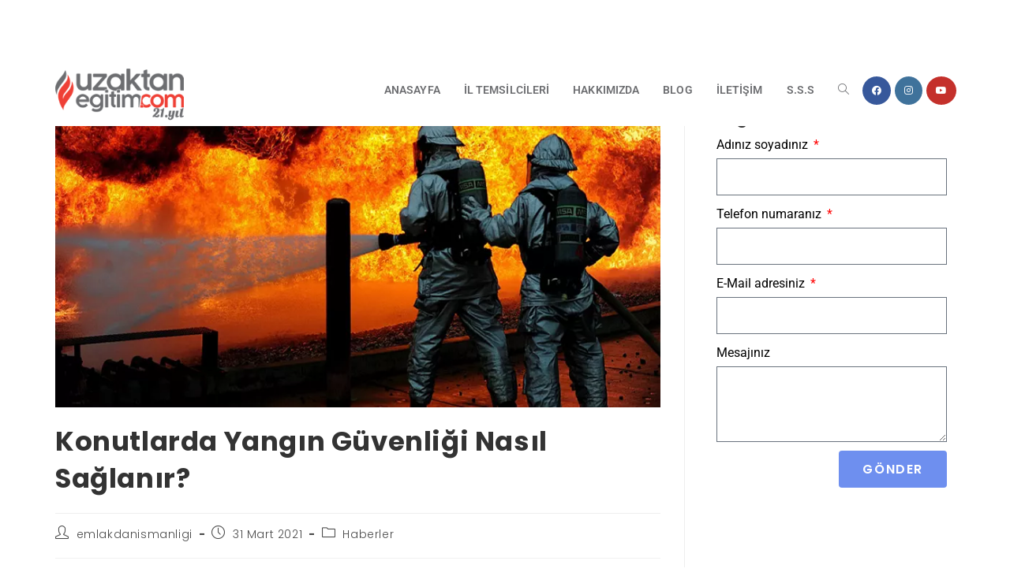

--- FILE ---
content_type: text/html; charset=UTF-8
request_url: https://www.emlakcilikegitimi.com/konutlarda-yangin-guvenligi-nasil-saglanir/
body_size: 64041
content:
<!DOCTYPE html>
<html class="html" lang="tr">
<head><meta charset="UTF-8"><script>if(navigator.userAgent.match(/MSIE|Internet Explorer/i)||navigator.userAgent.match(/Trident\/7\..*?rv:11/i)){var href=document.location.href;if(!href.match(/[?&]nowprocket/)){if(href.indexOf("?")==-1){if(href.indexOf("#")==-1){document.location.href=href+"?nowprocket=1"}else{document.location.href=href.replace("#","?nowprocket=1#")}}else{if(href.indexOf("#")==-1){document.location.href=href+"&nowprocket=1"}else{document.location.href=href.replace("#","&nowprocket=1#")}}}}</script><script>(()=>{class RocketLazyLoadScripts{constructor(){this.v="2.0.4",this.userEvents=["keydown","keyup","mousedown","mouseup","mousemove","mouseover","mouseout","touchmove","touchstart","touchend","touchcancel","wheel","click","dblclick","input"],this.attributeEvents=["onblur","onclick","oncontextmenu","ondblclick","onfocus","onmousedown","onmouseenter","onmouseleave","onmousemove","onmouseout","onmouseover","onmouseup","onmousewheel","onscroll","onsubmit"]}async t(){this.i(),this.o(),/iP(ad|hone)/.test(navigator.userAgent)&&this.h(),this.u(),this.l(this),this.m(),this.k(this),this.p(this),this._(),await Promise.all([this.R(),this.L()]),this.lastBreath=Date.now(),this.S(this),this.P(),this.D(),this.O(),this.M(),await this.C(this.delayedScripts.normal),await this.C(this.delayedScripts.defer),await this.C(this.delayedScripts.async),await this.T(),await this.F(),await this.j(),await this.A(),window.dispatchEvent(new Event("rocket-allScriptsLoaded")),this.everythingLoaded=!0,this.lastTouchEnd&&await new Promise(t=>setTimeout(t,500-Date.now()+this.lastTouchEnd)),this.I(),this.H(),this.U(),this.W()}i(){this.CSPIssue=sessionStorage.getItem("rocketCSPIssue"),document.addEventListener("securitypolicyviolation",t=>{this.CSPIssue||"script-src-elem"!==t.violatedDirective||"data"!==t.blockedURI||(this.CSPIssue=!0,sessionStorage.setItem("rocketCSPIssue",!0))},{isRocket:!0})}o(){window.addEventListener("pageshow",t=>{this.persisted=t.persisted,this.realWindowLoadedFired=!0},{isRocket:!0}),window.addEventListener("pagehide",()=>{this.onFirstUserAction=null},{isRocket:!0})}h(){let t;function e(e){t=e}window.addEventListener("touchstart",e,{isRocket:!0}),window.addEventListener("touchend",function i(o){o.changedTouches[0]&&t.changedTouches[0]&&Math.abs(o.changedTouches[0].pageX-t.changedTouches[0].pageX)<10&&Math.abs(o.changedTouches[0].pageY-t.changedTouches[0].pageY)<10&&o.timeStamp-t.timeStamp<200&&(window.removeEventListener("touchstart",e,{isRocket:!0}),window.removeEventListener("touchend",i,{isRocket:!0}),"INPUT"===o.target.tagName&&"text"===o.target.type||(o.target.dispatchEvent(new TouchEvent("touchend",{target:o.target,bubbles:!0})),o.target.dispatchEvent(new MouseEvent("mouseover",{target:o.target,bubbles:!0})),o.target.dispatchEvent(new PointerEvent("click",{target:o.target,bubbles:!0,cancelable:!0,detail:1,clientX:o.changedTouches[0].clientX,clientY:o.changedTouches[0].clientY})),event.preventDefault()))},{isRocket:!0})}q(t){this.userActionTriggered||("mousemove"!==t.type||this.firstMousemoveIgnored?"keyup"===t.type||"mouseover"===t.type||"mouseout"===t.type||(this.userActionTriggered=!0,this.onFirstUserAction&&this.onFirstUserAction()):this.firstMousemoveIgnored=!0),"click"===t.type&&t.preventDefault(),t.stopPropagation(),t.stopImmediatePropagation(),"touchstart"===this.lastEvent&&"touchend"===t.type&&(this.lastTouchEnd=Date.now()),"click"===t.type&&(this.lastTouchEnd=0),this.lastEvent=t.type,t.composedPath&&t.composedPath()[0].getRootNode()instanceof ShadowRoot&&(t.rocketTarget=t.composedPath()[0]),this.savedUserEvents.push(t)}u(){this.savedUserEvents=[],this.userEventHandler=this.q.bind(this),this.userEvents.forEach(t=>window.addEventListener(t,this.userEventHandler,{passive:!1,isRocket:!0})),document.addEventListener("visibilitychange",this.userEventHandler,{isRocket:!0})}U(){this.userEvents.forEach(t=>window.removeEventListener(t,this.userEventHandler,{passive:!1,isRocket:!0})),document.removeEventListener("visibilitychange",this.userEventHandler,{isRocket:!0}),this.savedUserEvents.forEach(t=>{(t.rocketTarget||t.target).dispatchEvent(new window[t.constructor.name](t.type,t))})}m(){const t="return false",e=Array.from(this.attributeEvents,t=>"data-rocket-"+t),i="["+this.attributeEvents.join("],[")+"]",o="[data-rocket-"+this.attributeEvents.join("],[data-rocket-")+"]",s=(e,i,o)=>{o&&o!==t&&(e.setAttribute("data-rocket-"+i,o),e["rocket"+i]=new Function("event",o),e.setAttribute(i,t))};new MutationObserver(t=>{for(const n of t)"attributes"===n.type&&(n.attributeName.startsWith("data-rocket-")||this.everythingLoaded?n.attributeName.startsWith("data-rocket-")&&this.everythingLoaded&&this.N(n.target,n.attributeName.substring(12)):s(n.target,n.attributeName,n.target.getAttribute(n.attributeName))),"childList"===n.type&&n.addedNodes.forEach(t=>{if(t.nodeType===Node.ELEMENT_NODE)if(this.everythingLoaded)for(const i of[t,...t.querySelectorAll(o)])for(const t of i.getAttributeNames())e.includes(t)&&this.N(i,t.substring(12));else for(const e of[t,...t.querySelectorAll(i)])for(const t of e.getAttributeNames())this.attributeEvents.includes(t)&&s(e,t,e.getAttribute(t))})}).observe(document,{subtree:!0,childList:!0,attributeFilter:[...this.attributeEvents,...e]})}I(){this.attributeEvents.forEach(t=>{document.querySelectorAll("[data-rocket-"+t+"]").forEach(e=>{this.N(e,t)})})}N(t,e){const i=t.getAttribute("data-rocket-"+e);i&&(t.setAttribute(e,i),t.removeAttribute("data-rocket-"+e))}k(t){Object.defineProperty(HTMLElement.prototype,"onclick",{get(){return this.rocketonclick||null},set(e){this.rocketonclick=e,this.setAttribute(t.everythingLoaded?"onclick":"data-rocket-onclick","this.rocketonclick(event)")}})}S(t){function e(e,i){let o=e[i];e[i]=null,Object.defineProperty(e,i,{get:()=>o,set(s){t.everythingLoaded?o=s:e["rocket"+i]=o=s}})}e(document,"onreadystatechange"),e(window,"onload"),e(window,"onpageshow");try{Object.defineProperty(document,"readyState",{get:()=>t.rocketReadyState,set(e){t.rocketReadyState=e},configurable:!0}),document.readyState="loading"}catch(t){console.log("WPRocket DJE readyState conflict, bypassing")}}l(t){this.originalAddEventListener=EventTarget.prototype.addEventListener,this.originalRemoveEventListener=EventTarget.prototype.removeEventListener,this.savedEventListeners=[],EventTarget.prototype.addEventListener=function(e,i,o){o&&o.isRocket||!t.B(e,this)&&!t.userEvents.includes(e)||t.B(e,this)&&!t.userActionTriggered||e.startsWith("rocket-")||t.everythingLoaded?t.originalAddEventListener.call(this,e,i,o):(t.savedEventListeners.push({target:this,remove:!1,type:e,func:i,options:o}),"mouseenter"!==e&&"mouseleave"!==e||t.originalAddEventListener.call(this,e,t.savedUserEvents.push,o))},EventTarget.prototype.removeEventListener=function(e,i,o){o&&o.isRocket||!t.B(e,this)&&!t.userEvents.includes(e)||t.B(e,this)&&!t.userActionTriggered||e.startsWith("rocket-")||t.everythingLoaded?t.originalRemoveEventListener.call(this,e,i,o):t.savedEventListeners.push({target:this,remove:!0,type:e,func:i,options:o})}}J(t,e){this.savedEventListeners=this.savedEventListeners.filter(i=>{let o=i.type,s=i.target||window;return e!==o||t!==s||(this.B(o,s)&&(i.type="rocket-"+o),this.$(i),!1)})}H(){EventTarget.prototype.addEventListener=this.originalAddEventListener,EventTarget.prototype.removeEventListener=this.originalRemoveEventListener,this.savedEventListeners.forEach(t=>this.$(t))}$(t){t.remove?this.originalRemoveEventListener.call(t.target,t.type,t.func,t.options):this.originalAddEventListener.call(t.target,t.type,t.func,t.options)}p(t){let e;function i(e){return t.everythingLoaded?e:e.split(" ").map(t=>"load"===t||t.startsWith("load.")?"rocket-jquery-load":t).join(" ")}function o(o){function s(e){const s=o.fn[e];o.fn[e]=o.fn.init.prototype[e]=function(){return this[0]===window&&t.userActionTriggered&&("string"==typeof arguments[0]||arguments[0]instanceof String?arguments[0]=i(arguments[0]):"object"==typeof arguments[0]&&Object.keys(arguments[0]).forEach(t=>{const e=arguments[0][t];delete arguments[0][t],arguments[0][i(t)]=e})),s.apply(this,arguments),this}}if(o&&o.fn&&!t.allJQueries.includes(o)){const e={DOMContentLoaded:[],"rocket-DOMContentLoaded":[]};for(const t in e)document.addEventListener(t,()=>{e[t].forEach(t=>t())},{isRocket:!0});o.fn.ready=o.fn.init.prototype.ready=function(i){function s(){parseInt(o.fn.jquery)>2?setTimeout(()=>i.bind(document)(o)):i.bind(document)(o)}return"function"==typeof i&&(t.realDomReadyFired?!t.userActionTriggered||t.fauxDomReadyFired?s():e["rocket-DOMContentLoaded"].push(s):e.DOMContentLoaded.push(s)),o([])},s("on"),s("one"),s("off"),t.allJQueries.push(o)}e=o}t.allJQueries=[],o(window.jQuery),Object.defineProperty(window,"jQuery",{get:()=>e,set(t){o(t)}})}P(){const t=new Map;document.write=document.writeln=function(e){const i=document.currentScript,o=document.createRange(),s=i.parentElement;let n=t.get(i);void 0===n&&(n=i.nextSibling,t.set(i,n));const c=document.createDocumentFragment();o.setStart(c,0),c.appendChild(o.createContextualFragment(e)),s.insertBefore(c,n)}}async R(){return new Promise(t=>{this.userActionTriggered?t():this.onFirstUserAction=t})}async L(){return new Promise(t=>{document.addEventListener("DOMContentLoaded",()=>{this.realDomReadyFired=!0,t()},{isRocket:!0})})}async j(){return this.realWindowLoadedFired?Promise.resolve():new Promise(t=>{window.addEventListener("load",t,{isRocket:!0})})}M(){this.pendingScripts=[];this.scriptsMutationObserver=new MutationObserver(t=>{for(const e of t)e.addedNodes.forEach(t=>{"SCRIPT"!==t.tagName||t.noModule||t.isWPRocket||this.pendingScripts.push({script:t,promise:new Promise(e=>{const i=()=>{const i=this.pendingScripts.findIndex(e=>e.script===t);i>=0&&this.pendingScripts.splice(i,1),e()};t.addEventListener("load",i,{isRocket:!0}),t.addEventListener("error",i,{isRocket:!0}),setTimeout(i,1e3)})})})}),this.scriptsMutationObserver.observe(document,{childList:!0,subtree:!0})}async F(){await this.X(),this.pendingScripts.length?(await this.pendingScripts[0].promise,await this.F()):this.scriptsMutationObserver.disconnect()}D(){this.delayedScripts={normal:[],async:[],defer:[]},document.querySelectorAll("script[type$=rocketlazyloadscript]").forEach(t=>{t.hasAttribute("data-rocket-src")?t.hasAttribute("async")&&!1!==t.async?this.delayedScripts.async.push(t):t.hasAttribute("defer")&&!1!==t.defer||"module"===t.getAttribute("data-rocket-type")?this.delayedScripts.defer.push(t):this.delayedScripts.normal.push(t):this.delayedScripts.normal.push(t)})}async _(){await this.L();let t=[];document.querySelectorAll("script[type$=rocketlazyloadscript][data-rocket-src]").forEach(e=>{let i=e.getAttribute("data-rocket-src");if(i&&!i.startsWith("data:")){i.startsWith("//")&&(i=location.protocol+i);try{const o=new URL(i).origin;o!==location.origin&&t.push({src:o,crossOrigin:e.crossOrigin||"module"===e.getAttribute("data-rocket-type")})}catch(t){}}}),t=[...new Map(t.map(t=>[JSON.stringify(t),t])).values()],this.Y(t,"preconnect")}async G(t){if(await this.K(),!0!==t.noModule||!("noModule"in HTMLScriptElement.prototype))return new Promise(e=>{let i;function o(){(i||t).setAttribute("data-rocket-status","executed"),e()}try{if(navigator.userAgent.includes("Firefox/")||""===navigator.vendor||this.CSPIssue)i=document.createElement("script"),[...t.attributes].forEach(t=>{let e=t.nodeName;"type"!==e&&("data-rocket-type"===e&&(e="type"),"data-rocket-src"===e&&(e="src"),i.setAttribute(e,t.nodeValue))}),t.text&&(i.text=t.text),t.nonce&&(i.nonce=t.nonce),i.hasAttribute("src")?(i.addEventListener("load",o,{isRocket:!0}),i.addEventListener("error",()=>{i.setAttribute("data-rocket-status","failed-network"),e()},{isRocket:!0}),setTimeout(()=>{i.isConnected||e()},1)):(i.text=t.text,o()),i.isWPRocket=!0,t.parentNode.replaceChild(i,t);else{const i=t.getAttribute("data-rocket-type"),s=t.getAttribute("data-rocket-src");i?(t.type=i,t.removeAttribute("data-rocket-type")):t.removeAttribute("type"),t.addEventListener("load",o,{isRocket:!0}),t.addEventListener("error",i=>{this.CSPIssue&&i.target.src.startsWith("data:")?(console.log("WPRocket: CSP fallback activated"),t.removeAttribute("src"),this.G(t).then(e)):(t.setAttribute("data-rocket-status","failed-network"),e())},{isRocket:!0}),s?(t.fetchPriority="high",t.removeAttribute("data-rocket-src"),t.src=s):t.src="data:text/javascript;base64,"+window.btoa(unescape(encodeURIComponent(t.text)))}}catch(i){t.setAttribute("data-rocket-status","failed-transform"),e()}});t.setAttribute("data-rocket-status","skipped")}async C(t){const e=t.shift();return e?(e.isConnected&&await this.G(e),this.C(t)):Promise.resolve()}O(){this.Y([...this.delayedScripts.normal,...this.delayedScripts.defer,...this.delayedScripts.async],"preload")}Y(t,e){this.trash=this.trash||[];let i=!0;var o=document.createDocumentFragment();t.forEach(t=>{const s=t.getAttribute&&t.getAttribute("data-rocket-src")||t.src;if(s&&!s.startsWith("data:")){const n=document.createElement("link");n.href=s,n.rel=e,"preconnect"!==e&&(n.as="script",n.fetchPriority=i?"high":"low"),t.getAttribute&&"module"===t.getAttribute("data-rocket-type")&&(n.crossOrigin=!0),t.crossOrigin&&(n.crossOrigin=t.crossOrigin),t.integrity&&(n.integrity=t.integrity),t.nonce&&(n.nonce=t.nonce),o.appendChild(n),this.trash.push(n),i=!1}}),document.head.appendChild(o)}W(){this.trash.forEach(t=>t.remove())}async T(){try{document.readyState="interactive"}catch(t){}this.fauxDomReadyFired=!0;try{await this.K(),this.J(document,"readystatechange"),document.dispatchEvent(new Event("rocket-readystatechange")),await this.K(),document.rocketonreadystatechange&&document.rocketonreadystatechange(),await this.K(),this.J(document,"DOMContentLoaded"),document.dispatchEvent(new Event("rocket-DOMContentLoaded")),await this.K(),this.J(window,"DOMContentLoaded"),window.dispatchEvent(new Event("rocket-DOMContentLoaded"))}catch(t){console.error(t)}}async A(){try{document.readyState="complete"}catch(t){}try{await this.K(),this.J(document,"readystatechange"),document.dispatchEvent(new Event("rocket-readystatechange")),await this.K(),document.rocketonreadystatechange&&document.rocketonreadystatechange(),await this.K(),this.J(window,"load"),window.dispatchEvent(new Event("rocket-load")),await this.K(),window.rocketonload&&window.rocketonload(),await this.K(),this.allJQueries.forEach(t=>t(window).trigger("rocket-jquery-load")),await this.K(),this.J(window,"pageshow");const t=new Event("rocket-pageshow");t.persisted=this.persisted,window.dispatchEvent(t),await this.K(),window.rocketonpageshow&&window.rocketonpageshow({persisted:this.persisted})}catch(t){console.error(t)}}async K(){Date.now()-this.lastBreath>45&&(await this.X(),this.lastBreath=Date.now())}async X(){return document.hidden?new Promise(t=>setTimeout(t)):new Promise(t=>requestAnimationFrame(t))}B(t,e){return e===document&&"readystatechange"===t||(e===document&&"DOMContentLoaded"===t||(e===window&&"DOMContentLoaded"===t||(e===window&&"load"===t||e===window&&"pageshow"===t)))}static run(){(new RocketLazyLoadScripts).t()}}RocketLazyLoadScripts.run()})();</script>
	
	<link rel="profile" href="https://gmpg.org/xfn/11">

	<meta name='robots' content='index, follow, max-image-preview:large, max-snippet:-1, max-video-preview:-1' />

<!-- Google Tag Manager for WordPress by gtm4wp.com -->
<script data-cfasync="false" data-pagespeed-no-defer>
	var gtm4wp_datalayer_name = "dataLayer";
	var dataLayer = dataLayer || [];
</script>
<!-- End Google Tag Manager for WordPress by gtm4wp.com --><link rel="pingback" href="https://www.emlakcilikegitimi.com/xmlrpc.php">
<meta name="viewport" content="width=device-width, initial-scale=1">
	<!-- This site is optimized with the Yoast SEO Premium plugin v26.4 (Yoast SEO v26.4) - https://yoast.com/wordpress/plugins/seo/ -->
	<title>Konutlarda Yangın Güvenliği Nasıl Sağlanır? - Emlak Danışmanlığı Kursu</title>
<link crossorigin data-rocket-preload as="font" href="https://www.emlakcilikegitimi.com/wp-content/themes/oceanwp/assets/fonts/fontawesome/webfonts/fa-brands-400.woff2" rel="preload">
<link crossorigin data-rocket-preload as="font" href="https://www.emlakcilikegitimi.com/wp-content/themes/oceanwp/assets/fonts/fontawesome/webfonts/fa-regular-400.woff2" rel="preload">
<link crossorigin data-rocket-preload as="font" href="https://www.emlakcilikegitimi.com/wp-content/themes/oceanwp/assets/fonts/fontawesome/webfonts/fa-solid-900.woff2" rel="preload">
<link crossorigin data-rocket-preload as="font" href="https://www.emlakcilikegitimi.com/wp-content/themes/oceanwp/assets/fonts/fontawesome/webfonts/fa-v4compatibility.woff2" rel="preload">
<link crossorigin data-rocket-preload as="font" href="https://www.emlakcilikegitimi.com/wp-content/themes/oceanwp/assets/fonts/simple-line-icons/Simple-Line-Icons.woff2?v=2.4.0" rel="preload">
<link crossorigin data-rocket-preload as="font" href="https://www.emlakcilikegitimi.com/wp-content/uploads/elementor/google-fonts/fonts/roboto-kfo7cnqeu92fr1me7ksn66agldtyluama3kubgee.woff2" rel="preload">
<link crossorigin data-rocket-preload as="font" href="https://www.emlakcilikegitimi.com/wp-content/uploads/elementor/google-fonts/fonts/roboto-kfo7cnqeu92fr1me7ksn66agldtyluama3yuba.woff2" rel="preload">
<link crossorigin data-rocket-preload as="font" href="https://www.emlakcilikegitimi.com/wp-content/uploads/elementor/google-fonts/fonts/poppins-pxibyp8kv8jhgfvrldz8z1jlfc-k.woff2" rel="preload">
<link crossorigin data-rocket-preload as="font" href="https://www.emlakcilikegitimi.com/wp-content/uploads/elementor/google-fonts/fonts/poppins-pxibyp8kv8jhgfvrldz8z1xlfq.woff2" rel="preload">
<link crossorigin data-rocket-preload as="font" href="https://www.emlakcilikegitimi.com/wp-content/uploads/elementor/google-fonts/fonts/poppins-pxieyp8kv8jhgfvrjjnecmne.woff2" rel="preload">
<link crossorigin data-rocket-preload as="font" href="https://www.emlakcilikegitimi.com/wp-content/uploads/elementor/google-fonts/fonts/poppins-pxieyp8kv8jhgfvrjjfecg.woff2" rel="preload">
<link crossorigin data-rocket-preload as="font" href="https://www.emlakcilikegitimi.com/wp-content/uploads/elementor/google-fonts/fonts/poppins-pxibyp8kv8jhgfvrlej6z1jlfc-k.woff2" rel="preload">
<link crossorigin data-rocket-preload as="font" href="https://www.emlakcilikegitimi.com/wp-content/uploads/elementor/google-fonts/fonts/poppins-pxibyp8kv8jhgfvrlej6z1xlfq.woff2" rel="preload">
<link crossorigin data-rocket-preload as="font" href="https://www.emlakcilikegitimi.com/wp-content/uploads/elementor/google-fonts/fonts/poppins-pxibyp8kv8jhgfvrlcz7z1jlfc-k.woff2" rel="preload">
<link crossorigin data-rocket-preload as="font" href="https://www.emlakcilikegitimi.com/wp-content/uploads/elementor/google-fonts/fonts/poppins-pxibyp8kv8jhgfvrlcz7z1xlfq.woff2" rel="preload">
<link crossorigin data-rocket-preload as="font" href="https://www.emlakcilikegitimi.com/wp-content/plugins/elementor/assets/lib/font-awesome/webfonts/fa-brands-400.woff2" rel="preload">
<link crossorigin data-rocket-preload as="font" href="https://www.emlakcilikegitimi.com/wp-content/plugins/elementor/assets/lib/font-awesome/webfonts/fa-regular-400.woff2" rel="preload">
<link crossorigin data-rocket-preload as="font" href="https://www.emlakcilikegitimi.com/wp-content/plugins/elementor/assets/lib/font-awesome/webfonts/fa-solid-900.woff2" rel="preload">
<style id="wpr-usedcss">.swal-icon{width:80px;height:80px;border-width:4px;border-style:solid;border-radius:50%;padding:0;position:relative;box-sizing:content-box;margin:20px auto}.swal-icon:first-child{margin-top:32px}.swal-icon--custom{width:auto;height:auto;max-width:100%;border:none;border-radius:0}.swal-icon img{max-width:100%;max-height:100%}.swal-title{color:rgba(0,0,0,.65);font-weight:600;text-transform:none;position:relative;display:block;padding:13px 16px;font-size:27px;line-height:normal;text-align:center;margin-bottom:0}.swal-title:first-child{margin-top:26px}.swal-title:not(:first-child){padding-bottom:0}.swal-title:not(:last-child){margin-bottom:13px}.swal-text{font-size:16px;position:relative;float:none;line-height:normal;vertical-align:top;text-align:left;display:inline-block;margin:0;padding:0 10px;font-weight:400;color:rgba(0,0,0,.64);max-width:calc(100% - 20px);overflow-wrap:break-word;box-sizing:border-box}.swal-text:first-child{margin-top:45px}.swal-text:last-child{margin-bottom:45px}.swal-footer{text-align:right;padding-top:13px;margin-top:13px;padding:13px 16px;border-radius:inherit;border-top-left-radius:0;border-top-right-radius:0}.swal-button-container{margin:5px;display:inline-block;position:relative}.swal-button{background-color:#7cd1f9;color:#fff;border:none;box-shadow:none;border-radius:5px;font-weight:600;font-size:14px;padding:10px 24px;margin:0;cursor:pointer}.swal-button:not([disabled]):hover{background-color:#78cbf2}.swal-button:active{background-color:#70bce0}.swal-button:focus{outline:0;box-shadow:0 0 0 1px #fff,0 0 0 3px rgba(43,114,165,.29)}.swal-button[disabled]{opacity:.5;cursor:default}.swal-button::-moz-focus-inner{border:0}.swal-content{padding:0 20px;margin-top:20px;font-size:medium}.swal-content:last-child{margin-bottom:20px}.swal-overlay{position:fixed;top:0;bottom:0;left:0;right:0;text-align:center;font-size:0;overflow-y:auto;background-color:rgba(0,0,0,.4);z-index:10000;pointer-events:none;opacity:0;transition:opacity .3s}.swal-overlay:before{content:" ";display:inline-block;vertical-align:middle;height:100%}.swal-overlay--show-modal{opacity:1;pointer-events:auto}.swal-overlay--show-modal .swal-modal{opacity:1;pointer-events:auto;box-sizing:border-box;-webkit-animation:.3s showSweetAlert;animation:.3s showSweetAlert;will-change:transform}.swal-modal{width:478px;opacity:0;pointer-events:none;background-color:#fff;text-align:center;border-radius:5px;position:static;margin:20px auto;display:inline-block;vertical-align:middle;-webkit-transform:scale(1);transform:scale(1);-webkit-transform-origin:50% 50%;transform-origin:50% 50%;z-index:10001;transition:opacity .2s,-webkit-transform .3s;transition:transform .3s,opacity .2s;transition:transform .3s,opacity .2s,-webkit-transform .3s}@media (max-width:500px){.swal-modal{width:calc(100% - 20px)}}@-webkit-keyframes showSweetAlert{0%{-webkit-transform:scale(1);transform:scale(1)}1%{-webkit-transform:scale(.5);transform:scale(.5)}45%{-webkit-transform:scale(1.05);transform:scale(1.05)}80%{-webkit-transform:scale(.95);transform:scale(.95)}to{-webkit-transform:scale(1);transform:scale(1)}}@keyframes showSweetAlert{0%{-webkit-transform:scale(1);transform:scale(1)}1%{-webkit-transform:scale(.5);transform:scale(.5)}45%{-webkit-transform:scale(1.05);transform:scale(1.05)}80%{-webkit-transform:scale(.95);transform:scale(.95)}to{-webkit-transform:scale(1);transform:scale(1)}}img:is([sizes=auto i],[sizes^="auto," i]){contain-intrinsic-size:3000px 1500px}.ht_ctc_chat_greetings_box :not(ul):not(ol):not(.ht_ctc_default):not(.ht_ctc_defaults *):not(.iti *){padding:0;margin:0;box-sizing:border-box}.ht_ctc_chat_greetings_box ol,.ht_ctc_chat_greetings_box ul{margin-top:0;margin-bottom:0}.g_header_badge_online{position:absolute;bottom:0;right:0;z-index:1;width:12px;height:12px;border-radius:50%}@media only screen and (max-width:420px){.ht_ctc_animation:has(.ht_ctc_greetings){animation-fill-mode:none!important}}.s_8{height:42px!important;border-radius:5px!important;font-family:Arial,sans-serif}img.emoji{display:inline!important;border:none!important;box-shadow:none!important;height:1em!important;width:1em!important;margin:0 .07em!important;vertical-align:-.1em!important;background:0 0!important;padding:0!important}:root{--wp--preset--aspect-ratio--square:1;--wp--preset--aspect-ratio--4-3:4/3;--wp--preset--aspect-ratio--3-4:3/4;--wp--preset--aspect-ratio--3-2:3/2;--wp--preset--aspect-ratio--2-3:2/3;--wp--preset--aspect-ratio--16-9:16/9;--wp--preset--aspect-ratio--9-16:9/16;--wp--preset--color--black:#000000;--wp--preset--color--cyan-bluish-gray:#abb8c3;--wp--preset--color--white:#ffffff;--wp--preset--color--pale-pink:#f78da7;--wp--preset--color--vivid-red:#cf2e2e;--wp--preset--color--luminous-vivid-orange:#ff6900;--wp--preset--color--luminous-vivid-amber:#fcb900;--wp--preset--color--light-green-cyan:#7bdcb5;--wp--preset--color--vivid-green-cyan:#00d084;--wp--preset--color--pale-cyan-blue:#8ed1fc;--wp--preset--color--vivid-cyan-blue:#0693e3;--wp--preset--color--vivid-purple:#9b51e0;--wp--preset--gradient--vivid-cyan-blue-to-vivid-purple:linear-gradient(135deg,rgba(6, 147, 227, 1) 0%,rgb(155, 81, 224) 100%);--wp--preset--gradient--light-green-cyan-to-vivid-green-cyan:linear-gradient(135deg,rgb(122, 220, 180) 0%,rgb(0, 208, 130) 100%);--wp--preset--gradient--luminous-vivid-amber-to-luminous-vivid-orange:linear-gradient(135deg,rgba(252, 185, 0, 1) 0%,rgba(255, 105, 0, 1) 100%);--wp--preset--gradient--luminous-vivid-orange-to-vivid-red:linear-gradient(135deg,rgba(255, 105, 0, 1) 0%,rgb(207, 46, 46) 100%);--wp--preset--gradient--very-light-gray-to-cyan-bluish-gray:linear-gradient(135deg,rgb(238, 238, 238) 0%,rgb(169, 184, 195) 100%);--wp--preset--gradient--cool-to-warm-spectrum:linear-gradient(135deg,rgb(74, 234, 220) 0%,rgb(151, 120, 209) 20%,rgb(207, 42, 186) 40%,rgb(238, 44, 130) 60%,rgb(251, 105, 98) 80%,rgb(254, 248, 76) 100%);--wp--preset--gradient--blush-light-purple:linear-gradient(135deg,rgb(255, 206, 236) 0%,rgb(152, 150, 240) 100%);--wp--preset--gradient--blush-bordeaux:linear-gradient(135deg,rgb(254, 205, 165) 0%,rgb(254, 45, 45) 50%,rgb(107, 0, 62) 100%);--wp--preset--gradient--luminous-dusk:linear-gradient(135deg,rgb(255, 203, 112) 0%,rgb(199, 81, 192) 50%,rgb(65, 88, 208) 100%);--wp--preset--gradient--pale-ocean:linear-gradient(135deg,rgb(255, 245, 203) 0%,rgb(182, 227, 212) 50%,rgb(51, 167, 181) 100%);--wp--preset--gradient--electric-grass:linear-gradient(135deg,rgb(202, 248, 128) 0%,rgb(113, 206, 126) 100%);--wp--preset--gradient--midnight:linear-gradient(135deg,rgb(2, 3, 129) 0%,rgb(40, 116, 252) 100%);--wp--preset--font-size--small:13px;--wp--preset--font-size--medium:20px;--wp--preset--font-size--large:36px;--wp--preset--font-size--x-large:42px;--wp--preset--spacing--20:0.44rem;--wp--preset--spacing--30:0.67rem;--wp--preset--spacing--40:1rem;--wp--preset--spacing--50:1.5rem;--wp--preset--spacing--60:2.25rem;--wp--preset--spacing--70:3.38rem;--wp--preset--spacing--80:5.06rem;--wp--preset--shadow--natural:6px 6px 9px rgba(0, 0, 0, .2);--wp--preset--shadow--deep:12px 12px 50px rgba(0, 0, 0, .4);--wp--preset--shadow--sharp:6px 6px 0px rgba(0, 0, 0, .2);--wp--preset--shadow--outlined:6px 6px 0px -3px rgba(255, 255, 255, 1),6px 6px rgba(0, 0, 0, 1);--wp--preset--shadow--crisp:6px 6px 0px rgba(0, 0, 0, 1)}:where(.is-layout-flex){gap:.5em}:where(.is-layout-grid){gap:.5em}:where(.wp-block-post-template.is-layout-flex){gap:1.25em}:where(.wp-block-post-template.is-layout-grid){gap:1.25em}:where(.wp-block-columns.is-layout-flex){gap:2em}:where(.wp-block-columns.is-layout-grid){gap:2em}:root :where(.wp-block-pullquote){font-size:1.5em;line-height:1.6}.fa{font-family:var(--fa-style-family,"Font Awesome 6 Free");font-weight:var(--fa-style,900)}.fa,.fab,.far,.fas{-moz-osx-font-smoothing:grayscale;-webkit-font-smoothing:antialiased;display:var(--fa-display,inline-block);font-style:normal;font-variant:normal;line-height:1;text-rendering:auto}.fa:before,.fab:before,.far:before,.fas:before{content:var(--fa)}.far,.fas{font-family:"Font Awesome 6 Free"}.fab{font-family:"Font Awesome 6 Brands"}.fa-mail-bulk{--fa:"\f674"}.fa-address-book{--fa:"\f2b9"}.fa-phone-alt{--fa:"\f879"}.fa-link{--fa:"\f0c1"}.fa-angle-up{--fa:"\f106"}:root{--fa-style-family-brands:"Font Awesome 6 Brands";--fa-font-brands:normal 400 1em/1 "Font Awesome 6 Brands"}@font-face{font-family:"Font Awesome 6 Brands";font-style:normal;font-weight:400;font-display:swap;src:url(https://www.emlakcilikegitimi.com/wp-content/themes/oceanwp/assets/fonts/fontawesome/webfonts/fa-brands-400.woff2) format("woff2"),url(https://www.emlakcilikegitimi.com/wp-content/themes/oceanwp/assets/fonts/fontawesome/webfonts/fa-brands-400.ttf) format("truetype")}.fab{font-weight:400}.fa-instagram{--fa:"\f16d"}.fa-facebook{--fa:"\f09a"}.fa-youtube{--fa:"\f167"}:root{--fa-font-regular:normal 400 1em/1 "Font Awesome 6 Free"}@font-face{font-family:"Font Awesome 6 Free";font-style:normal;font-weight:400;font-display:swap;src:url(https://www.emlakcilikegitimi.com/wp-content/themes/oceanwp/assets/fonts/fontawesome/webfonts/fa-regular-400.woff2) format("woff2"),url(https://www.emlakcilikegitimi.com/wp-content/themes/oceanwp/assets/fonts/fontawesome/webfonts/fa-regular-400.ttf) format("truetype")}.far{font-weight:400}:root{--fa-style-family-classic:"Font Awesome 6 Free";--fa-font-solid:normal 900 1em/1 "Font Awesome 6 Free"}@font-face{font-family:"Font Awesome 6 Free";font-style:normal;font-weight:900;font-display:swap;src:url(https://www.emlakcilikegitimi.com/wp-content/themes/oceanwp/assets/fonts/fontawesome/webfonts/fa-solid-900.woff2) format("woff2"),url(https://www.emlakcilikegitimi.com/wp-content/themes/oceanwp/assets/fonts/fontawesome/webfonts/fa-solid-900.ttf) format("truetype")}.fas{font-weight:900}@font-face{font-family:"Font Awesome 5 Brands";font-display:swap;font-weight:400;src:url(https://www.emlakcilikegitimi.com/wp-content/themes/oceanwp/assets/fonts/fontawesome/webfonts/fa-brands-400.woff2) format("woff2"),url(https://www.emlakcilikegitimi.com/wp-content/themes/oceanwp/assets/fonts/fontawesome/webfonts/fa-brands-400.ttf) format("truetype")}@font-face{font-family:"Font Awesome 5 Free";font-display:swap;font-weight:900;src:url(https://www.emlakcilikegitimi.com/wp-content/themes/oceanwp/assets/fonts/fontawesome/webfonts/fa-solid-900.woff2) format("woff2"),url(https://www.emlakcilikegitimi.com/wp-content/themes/oceanwp/assets/fonts/fontawesome/webfonts/fa-solid-900.ttf) format("truetype")}@font-face{font-family:"Font Awesome 5 Free";font-display:swap;font-weight:400;src:url(https://www.emlakcilikegitimi.com/wp-content/themes/oceanwp/assets/fonts/fontawesome/webfonts/fa-regular-400.woff2) format("woff2"),url(https://www.emlakcilikegitimi.com/wp-content/themes/oceanwp/assets/fonts/fontawesome/webfonts/fa-regular-400.ttf) format("truetype")}@font-face{font-family:FontAwesome;font-display:swap;src:url(https://www.emlakcilikegitimi.com/wp-content/themes/oceanwp/assets/fonts/fontawesome/webfonts/fa-solid-900.woff2) format("woff2"),url(https://www.emlakcilikegitimi.com/wp-content/themes/oceanwp/assets/fonts/fontawesome/webfonts/fa-solid-900.ttf) format("truetype")}@font-face{font-family:FontAwesome;font-display:swap;src:url(https://www.emlakcilikegitimi.com/wp-content/themes/oceanwp/assets/fonts/fontawesome/webfonts/fa-brands-400.woff2) format("woff2"),url(https://www.emlakcilikegitimi.com/wp-content/themes/oceanwp/assets/fonts/fontawesome/webfonts/fa-brands-400.ttf) format("truetype")}@font-face{font-family:FontAwesome;font-display:swap;src:url(https://www.emlakcilikegitimi.com/wp-content/themes/oceanwp/assets/fonts/fontawesome/webfonts/fa-regular-400.woff2) format("woff2"),url(https://www.emlakcilikegitimi.com/wp-content/themes/oceanwp/assets/fonts/fontawesome/webfonts/fa-regular-400.ttf) format("truetype");unicode-range:u+f003,u+f006,u+f014,u+f016-f017,u+f01a-f01b,u+f01d,u+f022,u+f03e,u+f044,u+f046,u+f05c-f05d,u+f06e,u+f070,u+f087-f088,u+f08a,u+f094,u+f096-f097,u+f09d,u+f0a0,u+f0a2,u+f0a4-f0a7,u+f0c5,u+f0c7,u+f0e5-f0e6,u+f0eb,u+f0f6-f0f8,u+f10c,u+f114-f115,u+f118-f11a,u+f11c-f11d,u+f133,u+f147,u+f14e,u+f150-f152,u+f185-f186,u+f18e,u+f190-f192,u+f196,u+f1c1-f1c9,u+f1d9,u+f1db,u+f1e3,u+f1ea,u+f1f7,u+f1f9,u+f20a,u+f247-f248,u+f24a,u+f24d,u+f255-f25b,u+f25d,u+f271-f274,u+f278,u+f27b,u+f28c,u+f28e,u+f29c,u+f2b5,u+f2b7,u+f2ba,u+f2bc,u+f2be,u+f2c0-f2c1,u+f2c3,u+f2d0,u+f2d2,u+f2d4,u+f2dc}@font-face{font-family:FontAwesome;font-display:swap;src:url(https://www.emlakcilikegitimi.com/wp-content/themes/oceanwp/assets/fonts/fontawesome/webfonts/fa-v4compatibility.woff2) format("woff2"),url(https://www.emlakcilikegitimi.com/wp-content/themes/oceanwp/assets/fonts/fontawesome/webfonts/fa-v4compatibility.ttf) format("truetype");unicode-range:u+f041,u+f047,u+f065-f066,u+f07d-f07e,u+f080,u+f08b,u+f08e,u+f090,u+f09a,u+f0ac,u+f0ae,u+f0b2,u+f0d0,u+f0d6,u+f0e4,u+f0ec,u+f10a-f10b,u+f123,u+f13e,u+f148-f149,u+f14c,u+f156,u+f15e,u+f160-f161,u+f163,u+f175-f178,u+f195,u+f1f8,u+f219,u+f27a}@font-face{font-family:simple-line-icons;src:url('https://www.emlakcilikegitimi.com/wp-content/themes/oceanwp/assets/fonts/simple-line-icons/Simple-Line-Icons.eot?v=2.4.0');src:url('https://www.emlakcilikegitimi.com/wp-content/themes/oceanwp/assets/fonts/simple-line-icons/Simple-Line-Icons.eot?v=2.4.0#iefix') format('embedded-opentype'),url('https://www.emlakcilikegitimi.com/wp-content/themes/oceanwp/assets/fonts/simple-line-icons/Simple-Line-Icons.woff2?v=2.4.0') format('woff2'),url('https://www.emlakcilikegitimi.com/wp-content/themes/oceanwp/assets/fonts/simple-line-icons/Simple-Line-Icons.ttf?v=2.4.0') format('truetype'),url('https://www.emlakcilikegitimi.com/wp-content/themes/oceanwp/assets/fonts/simple-line-icons/Simple-Line-Icons.woff?v=2.4.0') format('woff'),url('https://www.emlakcilikegitimi.com/wp-content/themes/oceanwp/assets/fonts/simple-line-icons/Simple-Line-Icons.svg?v=2.4.0#simple-line-icons') format('svg');font-weight:400;font-style:normal;font-display:swap}.icon-clock,.icon-folder,.icon-magnifier,.icon-user{font-family:simple-line-icons;speak:none;font-style:normal;font-weight:400;font-variant:normal;text-transform:none;line-height:1;-webkit-font-smoothing:antialiased;-moz-osx-font-smoothing:grayscale}.icon-user:before{content:"\e005"}.icon-clock:before{content:"\e081"}.icon-folder:before{content:"\e089"}.icon-magnifier:before{content:"\e090"}a,article,aside,b,body,canvas,caption,center,code,del,div,em,fieldset,figcaption,figure,footer,form,h1,h2,h3,h4,h5,h6,header,html,i,iframe,img,label,legend,li,nav,object,ol,p,s,section,span,strong,table,tbody,td,th,time,tr,tt,ul,var,video{margin:0;padding:0;border:0;outline:0;font-size:100%;font:inherit;vertical-align:baseline;font-family:inherit;font-size:100%;font-style:inherit;font-weight:inherit}article,aside,figcaption,figure,footer,header,nav,section{display:block}html{font-size:62.5%;overflow-y:scroll;-webkit-text-size-adjust:100%;-ms-text-size-adjust:100%}*,:after,:before{-webkit-box-sizing:border-box;-moz-box-sizing:border-box;box-sizing:border-box}caption,td,th{font-weight:400;text-align:left}a:focus{outline:solid 1px!important}a img{border:0}img{max-width:100%;height:auto}select{max-width:100%}em{font-style:italic}* html{font-size:87.5%}html{-ms-overflow-x:hidden;overflow-x:hidden}body{font-family:"Open Sans",sans-serif;font-size:14px;line-height:1.8;color:#4a4a4a;overflow-wrap:break-word;word-wrap:break-word}body{background-color:#fff}em,i{font-style:italic}body .oceanwp-row{margin:0 -.625rem}body .oceanwp-row .col{float:left;margin:0 0 1.25rem;padding:0 .625rem}body .oceanwp-row .span_1_of_3{width:33.33%}.col-1,.col.first{clear:both;margin-left:0}.screen-reader-text{border:0;clip:rect(1px,1px,1px,1px);clip-path:inset(50%);height:1px;margin:-1px;font-size:14px!important;font-weight:400;overflow:hidden;padding:0;position:absolute!important;width:1px;word-wrap:normal!important}.screen-reader-text:focus{background-color:#f1f1f1;border-radius:3px;box-shadow:0 0 2px 2px rgba(0,0,0,.6);clip:auto!important;clip-path:none;color:#21759b;display:block;font-size:14px;font-size:.875rem;font-weight:700;height:auto;left:5px;line-height:normal;padding:15px 23px 14px;text-decoration:none;top:5px;width:auto;z-index:100000}::selection{color:#fff;background:#333;text-shadow:none}::-moz-selection{color:#fff;background:#333;text-shadow:none}@media only screen and (max-width:480px){.col{width:100%;margin-left:0;margin-right:0;margin-bottom:30px}}html{font-family:sans-serif;-ms-text-size-adjust:100%;-webkit-text-size-adjust:100%}body{margin:0}article,aside,figcaption,figure,footer,header,main,nav,section{display:block}canvas,progress,video{display:inline-block;vertical-align:baseline}[hidden],template{display:none}a{background-color:rgba(0,0,0,0)}a:active,a:hover{outline:0}b,strong{font-weight:600}img{border:0}svg:not(:root){overflow:hidden}hr{-webkit-box-sizing:content-box;-moz-box-sizing:content-box;box-sizing:content-box;height:0}code{font-family:monospace,monospace;font-size:1em}button,input,optgroup,select,textarea{color:inherit;font:inherit;margin:0}button{overflow:visible}button,select{text-transform:none}button,html input[type=button],input[type=reset],input[type=submit]{-webkit-appearance:button;cursor:pointer}button[disabled],html input[disabled]{cursor:default}button::-moz-focus-inner,input::-moz-focus-inner{border:0;padding:0}input{line-height:normal}input[type=checkbox],input[type=radio]{-webkit-box-sizing:border-box;-moz-box-sizing:border-box;box-sizing:border-box;padding:0}input[type=number]::-webkit-inner-spin-button,input[type=number]::-webkit-outer-spin-button{height:auto}input[type=search]::-webkit-search-cancel-button,input[type=search]::-webkit-search-decoration{-webkit-appearance:none}fieldset{border:1px solid silver;margin:0 2px;padding:.35em .625em .75em}legend{border:0;padding:0}textarea{overflow:auto}optgroup{font-weight:700}table{border-collapse:collapse;border-spacing:0}td,th{padding:0}.container{width:1200px;max-width:90%;margin:0 auto}#wrap{position:relative}#main{position:relative}#main #content-wrap{padding-top:50px;padding-bottom:50px}.content-area{float:left;position:relative;width:72%;padding-right:30px;border-right-width:1px;border-style:solid;border-color:#f1f1f1}.widget-area{width:28%}.widget-area.sidebar-primary{float:right;padding-left:30px}@media only screen and (max-width:959px){.container{max-width:90%}.content-area{float:none!important;width:100%;margin-bottom:40px;border:0}body:not(.separate-layout) .content-area{padding:0!important}.widget-area.sidebar-primary{float:none!important;width:100%;padding:0!important;border:0}#main #content-wrap.container{width:auto!important}}figure>img{display:block;margin:0 auto}img{max-width:100%;height:auto;vertical-align:middle}img[class*=align],img[class*=attachment-]{height:auto}iframe,object{width:100%;max-width:100%}table{width:100%;margin-bottom:2.618em}table td,table th{padding:10px;text-align:left;vertical-align:top;border-bottom:1px solid #e9e9e9}table th{text-transform:uppercase}.sticky{font-size:inherit}.clr:after,.col:after,.group:after{content:"";display:block;visibility:hidden;clear:both;zoom:1;height:0}a{color:#333}a:hover{color:#13aff0}a,a:focus,a:hover{text-decoration:none;-webkit-transition:.3s;-moz-transition:.3s;-ms-transition:.3s;-o-transition:.3s;transition:all .3s ease}.page:not(.elementor-page):not(.woocommerce-page) .entry a:not(.wp-block-button__link):not(.wp-block-file__button),.single-post:not(.elementor-page) .entry-content a:not(.wp-block-button__link):not(.wp-block-file__button){cursor:pointer;text-underline-offset:3px;text-decoration:underline;text-decoration-skip-ink:all;-webkit-transition:.3s;-moz-transition:.3s;-ms-transition:.3s;-o-transition:.3s;transition:all .3s ease}.page:not(.elementor-page):not(.woocommerce-page) .entry a:not(.wp-block-button__link):not(.wp-block-file__button):hover,.single-post:not(.elementor-page) .entry-content a:not(.wp-block-button__link):not(.wp-block-file__button):hover{text-decoration:underline;text-decoration-style:dotted;text-decoration-skip-ink:none;-webkit-transition:.3s;-moz-transition:.3s;-ms-transition:.3s;-o-transition:.3s;transition:all .3s ease}.page:not(.elementor-page):not(.woocommerce-page) .entry a:not(.wp-block-button__link):not(.wp-block-file__button):focus:not(.wp-block-button__link):not(.wp-block-file__button),.single-post:not(.elementor-page) .entry-content a:not(.wp-block-button__link):not(.wp-block-file__button):focus:not(.wp-block-button__link):not(.wp-block-file__button){outline:rgba(0,0,0,0) solid 2px;text-decoration:underline 1px dotted #13aff0;text-decoration-skip-ink:none;-webkit-transition:.3s;-moz-transition:.3s;-ms-transition:.3s;-o-transition:.3s;transition:all .3s ease}h1,h2,h3,h4,h5,h6{font-weight:600;margin:0 0 20px;color:#333;line-height:1.4}h1{font-size:23px}h2{font-size:20px}h3{font-size:18px}h4{font-size:17px}h5{font-size:15px}h6{font-size:14px}.theme-heading{font-size:14px;letter-spacing:1.3px;margin:0 0 20px;text-transform:uppercase}.theme-heading .text::before{content:"";font-family:"Font Awesome 5 Free";font-size:18px;font-weight:600;color:#13aff0;padding-right:6px}p{margin:0 0 20px}del{vertical-align:baseline;text-decoration:line-through;color:#aaa}code{font-size:16px}code{color:#2080ad}ol,ul{margin:15px 0 15px 20px}ol{list-style-type:decimal}ol ol{list-style:upper-alpha}ol ol ol{list-style:lower-roman}ol ol ol ol{list-style:lower-alpha}li ol,li ul{margin:0 0 0 25px}hr{clear:both;height:1px;min-height:0;margin:20px 0;border-top:1px solid #e9e9e9;border-right:0;border-bottom:0;border-left:0}hr.dashed{border-style:dashed}@media print{*{background:rgba(0,0,0,0)!important;-webkit-box-shadow:none!important;-moz-box-shadow:none!important;box-shadow:none!important;text-shadow:none!important}a,a:visited{text-decoration:underline}a[href]:after{content:" (" attr(href) ")"}.ir a:after,a[href^="#"]:after{content:""}img,tr{page-break-inside:avoid}img{max-width:100%!important}@page{margin:.5cm}h2,h3,p{orphans:3;widows:3}h2,h3{page-break-after:avoid}}form input[type=date],form input[type=email],form input[type=month],form input[type=number],form input[type=password],form input[type=search],form input[type=tel],form input[type=text],form input[type=time],form input[type=url],form select,form textarea{display:inline-block;min-height:40px;width:100%;font-size:14px;line-height:1.8;padding:6px 12px;vertical-align:middle;background-color:rgba(0,0,0,0);color:#333;border:1px solid #ddd;-webkit-border-radius:3px;-moz-border-radius:3px;-ms-border-radius:3px;border-radius:3px;-webkit-transition:.3s;-moz-transition:.3s;-ms-transition:.3s;-o-transition:.3s;transition:all .3s ease}form select{padding-top:0!important;padding-bottom:0!important}form input[type=number]{max-width:50px;padding:0 0 0 8px}input[type=email],input[type=password],input[type=search],input[type=text],input[type=url],textarea{-webkit-appearance:none}input[type=search]::-webkit-search-cancel-button,input[type=search]::-webkit-search-decoration,input[type=search]::-webkit-search-results-button,input[type=search]::-webkit-search-results-decoration{display:none}form textarea{min-height:150px;line-height:1.5;resize:vertical}input[type=checkbox]{display:inline-block;background-color:#fff;border:1px solid #bbb;line-height:0;width:16px;min-width:16px;height:16px;margin:-3px 10px 0 0;outline:0;text-align:center;vertical-align:middle;clear:none;cursor:pointer;-webkit-appearance:none;-webkit-box-shadow:inset 0 1px 2px rgba(0,0,0,.1);-moz-box-shadow:inset 0 1px 2px rgba(0,0,0,.1);box-shadow:inset 0 1px 2px rgba(0,0,0,.1);-webkit-transition:border-color .05s ease-in-out;-moz-transition:border-color .05s ease-in-out;-ms-transition:border-color .05s ease-in-out;-o-transition:border-color .05s ease-in-out;transition:.05s border-color ease-in-out}input[type=checkbox]:checked:before,input[type=radio]:checked:before{float:left;display:inline-block;vertical-align:middle;width:16px;line-height:14px;font-family:"Font Awesome 5 Free";text-rendering:auto}input[type=checkbox]:checked:before{content:"";margin-bottom:-1px;color:#13aff0;font-weight:600}form input:not([type]){display:inline-block;padding:5px 10px;border:1px solid #ccc;-webkit-border-radius:4px;-moz-border-radius:4px;-ms-border-radius:4px;border-radius:4px;-webkit-box-shadow:inset 0 1px 3px #ddd;-moz-box-shadow:inset 0 1px 3px #ddd;box-shadow:inset 0 1px 3px #ddd}form input[type=date]:focus,form input[type=email]:focus,form input[type=month]:focus,form input[type=number]:focus,form input[type=password]:focus,form input[type=search]:focus,form input[type=tel]:focus,form input[type=text]:focus,form input[type=time]:focus,form input[type=url]:focus,form select:focus,form textarea:focus{border-color:#bbb;outline:0}form input:not([type]):focus{border-color:#bbb;outline:0}form input[type=checkbox]:focus,form input[type=file]:focus,form input[type=radio]:focus{outline:0}form input[type=checkbox],form input[type=radio]{display:inline-block}form input[type=date][disabled],form input[type=email][disabled],form input[type=month][disabled],form input[type=number][disabled],form input[type=password][disabled],form input[type=search][disabled],form input[type=tel][disabled],form input[type=text][disabled],form input[type=time][disabled],form input[type=url][disabled],form select[disabled],form textarea[disabled]{cursor:not-allowed;color:#cad2d3;background-color:#eaeded}form input:not([type])[disabled]{cursor:not-allowed;color:#cad2d3;background-color:#eaeded}form input:focus:invalid,form select:focus:invalid,form textarea:focus:invalid{color:#b94a48;border-color:#e9322d}form input[type=checkbox]:focus:invalid:focus,form input[type=file]:focus:invalid:focus,form input[type=radio]:focus:invalid:focus{outline-color:#e9322d}select{width:100%;height:2.25em;min-height:auto;border:1px solid #ddd;background-color:#fff;cursor:pointer;padding:0 15px;margin:0}form select[multiple]{height:auto}form label{margin-bottom:3px}form fieldset{margin:0;padding:.35em 0 .75em;border:0}form legend{display:block;width:100%;margin-bottom:.3em;padding:.3em 0;color:#333;border-bottom:1px solid #e5e5e5}.button,button[type=submit],input[type=button],input[type=reset],input[type=submit]{display:inline-block;font-family:inherit;background-color:#13aff0;color:#fff;font-size:12px;font-weight:600;text-transform:uppercase;margin:0;padding:14px 20px;border:0;cursor:pointer;text-align:center;letter-spacing:.1em;line-height:1;-webkit-transition:.3s;-moz-transition:.3s;-ms-transition:.3s;-o-transition:.3s;transition:all .3s ease}.button:focus,.button:hover,button[type=submit]:focus,button[type=submit]:hover,input[type=button]:focus,input[type=button]:hover,input[type=reset]:focus,input[type=reset]:hover,input[type=submit]:focus,input[type=submit]:hover{background-color:#0b7cac;color:#fff}.elementor-form input[type=checkbox],.elementor-form input[type=radio]{display:inline-block!important}button:focus,button[type=submit]:focus,input[type=button]:focus,input[type=reset]:focus,input[type=submit]:focus{outline:0}button::-moz-focus-inner,input[type=button]::-moz-focus-inner,input[type=reset]::-moz-focus-inner,input[type=submit]::-moz-focus-inner{padding:0;border:0}#top-bar-wrap{position:relative;background-color:#fff;font-size:12px;border-bottom:1px solid #f1f1f1;z-index:101}#top-bar{padding:8px 0}@media screen and (max-width:782px){#top-bar-wrap{z-index:100}}#top-bar-nav,#top-bar-nav>li{display:inline-block}#top-bar-nav>ul>li{display:inline-block;float:none;margin-right:15px}#top-bar-nav>ul>li:last-child{margin-right:0}#site-header{position:relative;width:100%;background-color:#fff;border-bottom:1px solid #f1f1f1;z-index:100}#transparent-header-wrap{position:relative}.has-transparent-header .oceanwp-sticky-header-holder{height:auto!important}.has-transparent-header .is-sticky #site-header{background-color:#fff}#site-header-inner{position:relative;height:100%}#site-logo{float:left;height:100%;display:table}#site-logo #site-logo-inner{display:table-cell;vertical-align:middle;height:74px}#site-logo #site-logo-inner a{background-color:rgba(0,0,0,0)!important}#site-logo #site-logo-inner a img{width:auto;vertical-align:middle;-webkit-transition:.3s ease-in-out;-moz-transition:.3s ease-in-out;-ms-transition:.3s ease-in-out;-o-transition:.3s ease-in-out;transition:all .3s ease-in-out}#site-logo #site-logo-inner a:hover img{-moz-opacity:.6;-webkit-opacity:.6;opacity:.6}#site-logo #site-logo-inner picture{display:inline-block}#sidr .sidr-class-social-menu-inner .fa{font-family:"Font Awesome 6 Brands";font-weight:400}#site-header.transparent-header{position:absolute;top:0;background-color:rgba(0,0,0,0);height:auto;z-index:9999}#site-header.top-header{border-bottom:0!important}#site-header.top-header #site-navigation-wrap{float:none;right:auto!important;left:-15px}#site-header.top-header #site-navigation-wrap .dropdown-menu>li>a{font-size:10px;line-height:40px;font-weight:600;letter-spacing:2px;text-transform:uppercase}#site-header.top-header .oceanwp-social-menu{float:none;display:table-cell;vertical-align:middle;height:40px}#site-header.top-header .oceanwp-social-menu .social-menu-inner{display:block;height:auto}#site-header.top-header .oceanwp-social-menu{right:0;padding:0 10px}#site-header.top-header .oceanwp-social-menu .colored ul li a,#site-header.top-header .oceanwp-social-menu .minimal ul li a{padding:0 3px}#site-header.top-header .oceanwp-social-menu .colored ul li a span,#site-header.top-header .oceanwp-social-menu .minimal ul li a span{width:26px;height:26px;line-height:26px}#site-header.top-header #site-logo{float:none;display:inline-block;padding:50px 0}#site-header.top-header #site-logo #site-logo-inner{display:block;height:auto}#site-header.top-header .oceanwp-mobile-menu-icon{float:none;left:-15px;right:auto}#site-header.top-header .oceanwp-mobile-menu-icon a{font-size:10px;line-height:40px;font-weight:600;letter-spacing:2px;text-transform:uppercase}@media only screen and (max-width:959px){.top-header-style .sidr-class-mobile-searchform,.top-header-style .sidr-class-social-menu-inner{display:none}}@media only screen and (max-width:480px){#site-header.top-header .right{display:none}#site-header.top-header .oceanwp-mobile-menu-icon{float:none;left:auto!important;right:auto!important}#site-header.top-header .oceanwp-mobile-menu-icon a{float:none}#site-header.top-header .oceanwp-social-menu{float:none;display:inline-block;height:auto}.top-header-style .sidr-class-mobile-searchform,.top-header-style .sidr-class-social-menu-inner{display:block}}#site-header.medium-header{background-color:rgba(0,0,0,0);text-align:center}#site-header.medium-header #site-logo{float:none;display:block}#site-header.medium-header #site-logo #site-logo-inner{display:block;height:auto!important}#site-header.medium-header .oceanwp-social-menu{float:none;display:block;right:auto!important;left:auto!important}#site-header.medium-header .oceanwp-social-menu .social-menu-inner{display:block;height:auto!important}#site-header.medium-header .oceanwp-social-menu ul li{float:none;display:inline-block}#site-header.medium-header #site-navigation-wrap{position:relative;background-color:#f9f9f9;float:none;position:relative;right:auto!important;left:auto!important;-webkit-transform:none;-moz-transform:none;-ms-transform:none;-o-transform:none;transform:none;z-index:9}#site-header.medium-header #site-navigation-wrap #site-navigation{display:inline-block;position:relative}#site-header.medium-header #site-navigation-wrap .dropdown-menu>li>a{font-size:12px;line-height:60px;padding:0 22px;text-transform:uppercase;letter-spacing:1px}#site-header.medium-header.hidden-menu #site-navigation,#site-header.medium-header.hidden-menu #site-navigation-wrap,#site-header.medium-header.hidden-menu .oceanwp-mobile-menu-icon{max-height:150px;-webkit-transition:.4s ease-in-out;-moz-transition:.4s ease-in-out;-ms-transition:.4s ease-in-out;-o-transition:.4s ease-in-out;transition:all .4s ease-in-out}.is-sticky #site-header.medium-header.hidden-menu #site-navigation,.is-sticky #site-header.medium-header.hidden-menu #site-navigation-wrap,.is-sticky #site-header.medium-header.hidden-menu .oceanwp-mobile-menu-icon{max-height:0;-moz-opacity:0;-webkit-opacity:0;opacity:0;visibility:hidden}.is-sticky #site-header.medium-header.hidden-menu:hover #site-navigation,.is-sticky #site-header.medium-header.hidden-menu:hover #site-navigation-wrap,.is-sticky #site-header.medium-header.hidden-menu:hover .oceanwp-mobile-menu-icon{max-height:150px;-moz-opacity:1;-webkit-opacity:1;opacity:1;visibility:visible}#site-header.medium-header .oceanwp-mobile-menu-icon{float:none;background-color:#f9f9f9;right:auto!important;left:auto!important}#site-header.medium-header .oceanwp-mobile-menu-icon a{float:none;display:inline-block;font-size:12px;padding:0 22px;line-height:60px;letter-spacing:1px;text-transform:uppercase}@media only screen and (max-width:959px){.medium-header-style .sidr-class-mobile-searchform,.medium-header-style .sidr-class-social-menu-inner{display:none}}@media only screen and (max-width:767px){#wrap{width:100%!important}.col:not(.swiper-slide){width:100%;margin-bottom:25px}#top-bar{padding:20px 0}#top-bar>div:nth-child(2){padding-top:20px}#top-bar #top-bar-nav>li{float:none;display:inline-block}#top-bar-nav{float:none;text-align:center}#site-logo{margin-top:0!important;margin-bottom:0!important}.medium-header-style .sidr-class-mobile-searchform,.medium-header-style .sidr-class-social-menu-inner{display:block}}#site-navigation-wrap{float:right;position:relative;right:-15px}#site-navigation-wrap .dropdown-menu{list-style:none;margin:0;padding:0}#site-navigation-wrap .dropdown-menu>li{float:left;position:relative}#site-navigation-wrap .dropdown-menu>li>a{display:block;font-size:13px;line-height:74px;color:#555;padding:0 15px;letter-spacing:.6px}#site-navigation-wrap .dropdown-menu>li>a.site-search-toggle{letter-spacing:0}#site-navigation-wrap .dropdown-menu>li>a:hover{color:#13aff0}.has-social #site-navigation-wrap{right:0}.sf-menu,.sf-menu *{margin:0;padding:0;list-style:none}.sf-menu li.menu-item{position:relative;white-space:nowrap;white-space:normal}.sf-menu li.sfHover,.sf-menu li:hover{-webkit-transition:none;-moz-transition:none;-ms-transition:none;-o-transition:none;transition:none}.sf-menu>li{float:left}.sf-menu li.sfHover>ul,.sf-menu li:hover>ul{display:block}.sf-menu a.menu-link{display:block;position:relative;zoom:1}.dropdown-menu,.dropdown-menu *{margin:0;padding:0;list-style:none}.dropdown-menu ul li.menu-item{display:block;border-bottom:1px solid #f1f1f1}.dropdown-menu ul li.menu-item:last-child{border-bottom:0}.dropdown-menu ul li a.menu-link{display:block;position:relative;float:none;font-size:12px;font-weight:400;line-height:1.2em;letter-spacing:.6px;padding:12px 15px;text-transform:capitalize}.dropdown-menu ul li a.menu-link:hover{background-color:#f8f8f8;color:#555}.dropdown-menu ul li a.menu-link i{position:relative;width:20px;text-align:center;margin-right:3px}.dropdown-menu li a.menu-link i{padding-right:5px}.navigation li a i.icon,.navigation li a img.icon{display:inline-block;vertical-align:middle}.navigation li a i.icon{width:auto;height:auto;font-size:1.2em;line-height:1;padding:0!important}.navigation li a i.after,.navigation li a i.before{margin-top:-.265em}.navigation li a i.before{margin-right:6px}.navigation li a i.after{margin-left:6px}.navigation li a img.before{margin-right:6px}.navigation li a img.after{margin-left:6px}.navigation li a .svg{width:1em}.navigation li a .hidden{display:none!important}.oceanwp-mobile-menu-icon{display:none;position:relative}.oceanwp-mobile-menu-icon.mobile-right{float:right}.oceanwp-mobile-menu-icon a{font-size:13px;line-height:74px;color:#555;padding-left:15px;letter-spacing:.6px;cursor:pointer}.oceanwp-mobile-menu-icon a:first-child{padding-left:0}.oceanwp-mobile-menu-icon a:hover{color:#13aff0}.oceanwp-mobile-menu-icon a:focus{outline:#e3e3e3 dashed 1px}.oceanwp-mobile-menu-icon a.mobile-menu .oceanwp-close-text,.oceanwp-mobile-menu-icon a.mobile-menu .oceanwp-text{padding-left:6px}.oceanwp-mobile-menu-icon a.mobile-menu .oceanwp-close-text,.oceanwp-mobile-menu-icon a.mobile-menu.opened .oceanwp-text{display:none}.oceanwp-mobile-menu-icon a.mobile-menu.opened .oceanwp-close-text{display:inline-block}.oceanwp-social-menu{float:right;position:relative;z-index:10}.oceanwp-social-menu.social-with-style{right:-2px}.oceanwp-social-menu .social-menu-inner{display:-webkit-box;display:-webkit-flex;display:-ms-flexbox;display:flex;-webkit-align-items:center;align-items:center;height:74px}.oceanwp-social-menu ul{margin:0;padding:0;list-style:none}.oceanwp-social-menu ul li{float:left;position:relative}.oceanwp-social-menu ul li a{display:inline-block;background-color:rgba(0,0,0,0);color:#929292;padding:0 8px;line-height:1;text-align:center;letter-spacing:0}.oceanwp-social-menu ul li a span{width:1em;height:1em;text-align:center}.oceanwp-social-menu ul li a:hover{background-color:rgba(0,0,0,0)}.oceanwp-social-menu ul li:first-child a{margin-left:0}.oceanwp-social-menu ul li:last-child a{margin-right:0}.oceanwp-social-menu ul li.oceanwp-facebook a:hover{color:#37589b}.oceanwp-social-menu ul li.oceanwp-instagram a:hover{color:#3f729b}.oceanwp-social-menu ul li.oceanwp-youtube a:hover{color:#c4302b}.oceanwp-social-menu .colored ul li a{position:relative;display:inline-block;font-size:12px;color:#fff;line-height:1;padding:1em;-webkit-border-radius:50%;-moz-border-radius:50%;-ms-border-radius:50%;border-radius:50%;vertical-align:middle;-webkit-transition:.3s ease-out;-moz-transition:.3s ease-out;-ms-transition:.3s ease-out;-o-transition:.3s ease-out;transition:all .3s ease-out}.oceanwp-social-menu .colored ul li a:hover{color:#fff}.oceanwp-social-menu .colored ul li.oceanwp-facebook a{background-color:#37589b}.oceanwp-social-menu .colored ul li.oceanwp-facebook a:hover{background-color:#2d477c}.oceanwp-social-menu .colored ul li.oceanwp-instagram a{background-color:#3f729b}.oceanwp-social-menu .colored ul li.oceanwp-instagram a:hover{background-color:#315a7c}.oceanwp-social-menu .colored ul li.oceanwp-youtube a{background-color:#c4302b}.oceanwp-social-menu .colored ul li.oceanwp-youtube a:hover{background-color:#982420}.oceanwp-social-menu .minimal ul li a{position:relative;display:inline-block;font-size:12px;background-color:rgba(0,0,0,0);color:#bbb;border:1px solid #ccc;line-height:1;padding:1em;-webkit-border-radius:50%;-moz-border-radius:50%;-ms-border-radius:50%;border-radius:50%;vertical-align:middle;-webkit-transition:.3s ease-out;-moz-transition:.3s ease-out;-ms-transition:.3s ease-out;-o-transition:.3s ease-out;transition:all .3s ease-out}.oceanwp-social-menu .minimal ul li a:hover{background-color:rgba(0,0,0,0)}.oceanwp-social-menu .minimal ul li.oceanwp-facebook a:hover{color:#37589b;border-color:#37589b}.oceanwp-social-menu .minimal ul li.oceanwp-instagram a:hover{color:#3f729b;border-color:#3f729b}.oceanwp-social-menu .minimal ul li.oceanwp-youtube a:hover{color:#c4302b;border-color:#c4302b}.effect-one #site-navigation-wrap .dropdown-menu>li>a.menu-link>span{position:relative}.effect-one #site-navigation-wrap .dropdown-menu>li>a.menu-link>span:after{display:block;background-color:#13aff0;position:absolute;bottom:-30%;left:0;content:"";width:100%;height:2px;visibility:hidden;-moz-transform:scaleX(0);-webkit-transform:scaleX(0);transform:scaleX(0);transform-origin:bottom left;-webkit-transition:.25s ease-out;-moz-transition:.25s ease-out;-ms-transition:.25s ease-out;-o-transition:.25s ease-out;transition:all .25s ease-out}.effect-one #site-navigation-wrap .dropdown-menu>li>a.menu-link:hover>span:after{visibility:visible;-moz-transform:scaleX(1);-webkit-transform:scaleX(1);transform:scaleX(1)}.effect-one #site-navigation-wrap .dropdown-menu>li.sfHover>a.menu-link>span:after{visibility:visible;-moz-transform:scaleX(1);-webkit-transform:scaleX(1);transform:scaleX(1)}.navigation .megamenu>li>a.menu-link{font-size:13px;font-weight:600}.navigation .megamenu li a.menu-link{padding:12px 20px}.navigation .megamenu .sidebar-box{padding:20px;margin-bottom:0;line-height:1.8;white-space:normal}#searchform-dropdown{position:absolute;right:0;background-color:#fff;border-top:3px solid #13aff0;top:100%;padding:15px;width:260px;-webkit-box-shadow:0 2px 7px rgba(0,0,0,.1);-moz-box-shadow:0 2px 7px rgba(0,0,0,.1);box-shadow:0 2px 7px rgba(0,0,0,.1);visibility:hidden;-moz-opacity:0;-webkit-opacity:0;opacity:0;transition:all .25s ease-in-out;z-index:10000}#searchform-dropdown input{display:block;background-color:rgba(0,0,0,0);-webkit-border-radius:0;-moz-border-radius:0;-ms-border-radius:0;border-radius:0;margin:0}#searchform-dropdown.show{visibility:visible;-moz-opacity:1;-webkit-opacity:1;opacity:1}#mobile-dropdown{display:none;position:absolute;top:100%;left:0;width:100%;background-color:#fff;max-height:400px;overflow-y:auto;-webkit-box-shadow:0 2px 6px rgba(0,0,0,.1);-moz-box-shadow:0 2px 6px rgba(0,0,0,.1);box-shadow:0 2px 6px rgba(0,0,0,.1)}#mobile-dropdown ul{margin:0;list-style:none}#mobile-dropdown ul li{border-bottom:1px solid rgba(0,0,0,.035)}#mobile-dropdown ul li a{display:block;position:relative;padding:12px 40px;text-align:left}#mobile-dropdown ul li a:focus{outline:#e3e3e3 dashed 1px}#mobile-dropdown ul li a i,#mobile-dropdown ul li a img{margin-right:10px}#mobile-dropdown ul li a i.after{margin-right:0;margin-left:10px}#mobile-dropdown ul li a .dropdown-toggle{position:absolute;right:0;top:0;height:100%;width:60px;cursor:pointer;color:#555;padding-right:40px;text-align:center;-webkit-transition:.3s;-moz-transition:.3s;-ms-transition:.3s;-o-transition:.3s;transition:all .3s ease}#mobile-dropdown ul li a .dropdown-toggle:focus{outline:rgba(0,0,0,.4) dashed 1px}#mobile-dropdown ul li a .dropdown-toggle:before{content:"+";font-size:20px;position:absolute;top:50%;left:50%;line-height:30px;margin-top:-15px;margin-left:-15px}#mobile-dropdown ul li.active>a>.dropdown-toggle:before{content:"-"}#mobile-dropdown ul li ul{display:none;border-top:1px solid rgba(0,0,0,.035);margin-left:0;background-color:rgba(0,0,0,.02)}#mobile-dropdown ul .sidebar-box,#mobile-dropdown ul .widget,#mobile-dropdown ul li.search-toggle-li{display:none}#mobile-dropdown .oceanwp-social-menu{display:block!important;float:none;width:100%;right:auto!important;left:auto!important;padding:0 40px!important;margin:10px 0!important}#mobile-dropdown .oceanwp-social-menu .social-menu-inner{height:auto}#mobile-dropdown .oceanwp-social-menu li{display:inline-block;float:none;border:0}#mobile-dropdown .oceanwp-social-menu li a{display:block;padding:12px 10px}#mobile-dropdown #mobile-menu-search{display:block;padding:20px 40px}#mobile-dropdown #mobile-menu-search form{position:relative}#mobile-dropdown #mobile-menu-search form input{padding:6px 45px 6px 12px!important;margin-top:0!important;-webkit-box-sizing:inherit;-moz-box-sizing:inherit;box-sizing:inherit}#mobile-dropdown #mobile-menu-search form button{display:block;position:absolute;right:10px;height:30px;line-height:30px;width:30px;padding:0;text-align:center;top:50%;margin-top:-15px;background-color:rgba(0,0,0,0)!important;color:#555;border:0;-webkit-transition:.3s ease-in-out;-moz-transition:.3s ease-in-out;-ms-transition:.3s ease-in-out;-o-transition:.3s ease-in-out;transition:all .3s ease-in-out}#mobile-dropdown #mobile-menu-search form button:hover{color:#222}#mobile-dropdown .has-social #mobile-menu-search{padding-top:0}ul.meta{display:flex;flex-wrap:wrap;justify-content:flex-start;color:#4a4a4a;font-size:14px;line-height:1.3;margin:0 0 20px;padding:0 0 10px;list-style:none}ul.meta li{line-height:1.5;align-self:flex-end;flex-wrap:nowrap;padding-bottom:5px}ul.meta li:after{padding:0 6px;font-weight:700}ul.meta li:last-child:after{display:none;padding:0}ul.meta li a{color:#4a4a4a}ul.meta li a:hover{color:#13aff0}ul.meta li i{padding-right:6px;font-size:17px}.single-post ul.meta{font-size:14.5px;border-bottom:1px solid #f1f1f1;padding-bottom:15px}.single-post ul.meta li:after{padding:0 8px}.single-post ul.meta li i{padding-right:9px}.single-post ul.ospm-default li:after{content:"-"}.gallery-format{opacity:0;visibility:hidden;height:0}.gallery-format a.gallery-lightbox,.gallery-format img{display:block;position:relative;width:100%;margin-bottom:0}.gallery-format .flickity-button{top:calc(100% - 18px);width:30px;height:36px;border-radius:0;background-color:rgba(0,0,0,.6);display:flex;justify-content:center;align-items:center}.gallery-format .flickity-button:hover{background-color:rgba(0,0,0,.8)}.gallery-format .flickity-button:disabled{pointer-events:unset}.gallery-format .flickity-button.next{right:0}.gallery-format .flickity-button.previous{left:auto;right:30px}.gallery-format .flickity-button svg{fill:#fff;width:12px;height:auto;position:static}.thumbnail:hover i{background-color:#13aff0}.single .thumbnail{position:relative;margin-bottom:20px}.single .thumbnail img{width:100%}.single .entry-title{font-size:34px;padding:0 0 20px;margin:0 0 15px;border-bottom:1px solid #f1f1f1;letter-spacing:.6px}.single .entry-content{margin-bottom:20px}#related-posts{margin-top:30px;padding-top:30px;border-top:1px solid #f1f1f1}#related-posts ul{padding:0;list-style:none}#related-posts .col{float:left;position:relative;min-height:100px;margin:0;text-align:center}#related-posts .span_1_of_3{width:33.3333333333%}.related-thumb{display:block;background-color:#222}.related-thumb img{display:block;width:100%;-webkit-transition:opacity .3s;-moz-transition:opacity .3s;-ms-transition:opacity .3s;-o-transition:opacity .3s;transition:opacity .3s}.related-thumb:hover img{-moz-opacity:.7;-webkit-opacity:.7;opacity:.7}.related-post-title{font-size:16px;font-weight:600;margin:12px 12px 3px}.related-post-title a{display:block}time.published{font-size:12px}time.published i{padding-right:5px}@media only screen and (max-width:767px){#related-posts .col{float:none;width:100%;margin-bottom:30px}#related-posts .col:last-child{margin-bottom:0}}.widget-area{font-size:13px}.sidebar-box{margin-bottom:40px}.sidebar-box ul{margin:0;padding:0;list-style:none}.widget_archive li,.widget_categories li{padding:6px 0;border-bottom:1px solid #e9e9e9}.widget_archive li:first-child,.widget_categories li:first-child{border-top:1px solid #e9e9e9}span.required{position:relative;top:-4px;font-size:10px;margin-left:3px;color:red}.parallax-footer{position:fixed;bottom:0;left:0;right:0;z-index:0}.has-parallax-footer #main{z-index:1}.has-parallax-footer:not(.boxed-layout) #main{-webkit-box-shadow:0 0 40px 0 rgba(0,0,0,.1);-moz-box-shadow:0 0 40px 0 rgba(0,0,0,.1);box-shadow:0 0 40px 0 rgba(0,0,0,.1)}.has-parallax-footer:not(.separate-layout) #main{background-color:#fff}@media only screen and (max-width:959px){.has-parallax-footer #main{margin-bottom:0!important}.parallax-footer{position:relative}body.default-breakpoint #site-navigation-wrap,body.default-breakpoint #top-bar-nav,body.default-breakpoint .oceanwp-social-menu{display:none}body.default-breakpoint .oceanwp-mobile-menu-icon{display:block}}#scroll-top{display:none;opacity:0;position:fixed;right:20px;bottom:20px;width:40px;height:40px;line-height:40px;background-color:rgba(0,0,0,.4);color:#fff;font-size:18px;cursor:pointer;-webkit-border-radius:2px;-moz-border-radius:2px;-ms-border-radius:2px;border-radius:2px;text-align:center;z-index:100;-webkit-box-sizing:content-box;-moz-box-sizing:content-box;box-sizing:content-box}#scroll-top>span{line-height:inherit;vertical-align:top}#scroll-top:hover{background-color:rgba(0,0,0,.8)}@media only screen and (max-width:480px){#site-header.medium-header .oceanwp-mobile-menu-icon a{line-height:40px}.single-post .entry-title{font-size:26px}#scroll-top{right:10px;bottom:10px;width:26px;height:26px;line-height:24px;font-size:14px}}#site-header .elementor-section-wrap{height:auto!important}.sidr-class-dropdown-toggle:hover,.sidr-class-menu-item-has-children.active>a,.sidr-class-menu-item-has-children.active>a>.sidr-class-dropdown-toggle{color:#13aff0}.sidr-class-clr:after{content:"";display:block;visibility:hidden;clear:both;zoom:1;height:0}a.sidr-class-toggle-sidr-close{display:block;background-color:#f8f8f8;color:#333;font-size:13px;font-weight:600;line-height:1;padding:20px;letter-spacing:.6px;text-transform:uppercase}a.sidr-class-toggle-sidr-close i{display:inline-block;padding-right:8px;margin:0;width:auto;height:auto;line-height:1;vertical-align:bottom}a.sidr-class-toggle-sidr-close .owp-icon{margin-right:8px}.sidr-class-dropdown-menu ul,.sidr-class-fs-dropdown-menu ul{display:none;border-top:1px solid rgba(0,0,0,.035);margin-left:0;background-color:rgba(0,0,0,.02)}.sidr-class-dropdown-menu li,.sidr-class-fs-dropdown-menu li{border-bottom:1px solid rgba(0,0,0,.035)}.sidr-class-dropdown-menu.sidr-class-left-menu li:last-child,.sidr-class-fs-dropdown-menu.sidr-class-left-menu li:last-child{border-bottom:none}.sidr-class-dropdown-menu>li:first-child,.sidr-class-fs-dropdown-menu>li:first-child{border-top:1px solid rgba(0,0,0,.035)}.sidr-class-dropdown-menu li a,.sidr-class-fs-dropdown-menu li a{padding:12px 20px;display:block;position:relative}.sidr-class-dropdown-menu li a:focus,.sidr-class-fs-dropdown-menu li a:focus{outline:rgba(0,0,0,.3) dashed 1px}.sidr-class-dropdown-menu li a.sidr-class-sf-with-ul,.sidr-class-fs-dropdown-menu li a.sidr-class-sf-with-ul{padding-right:40px}.sidr-class-dropdown-menu ul li:last-child,.sidr-class-fs-dropdown-menu ul li:last-child{border:none}.sidr-class-top-bar-menu>li:first-child{border-top:none}.sidr-class-menu-item-has-children{position:relative}.sidr-class-dropdown-menu li.sidr-class-menu-item-has-children>a{padding-right:60px}.sidr-class-dropdown-toggle{font-size:11px;height:100%;width:60px;position:absolute;right:0;top:0;cursor:pointer;color:#555;text-align:right;padding-right:20px;text-align:center;-webkit-transition:.3s;-moz-transition:.3s;-ms-transition:.3s;-o-transition:.3s;transition:all .3s ease}.sidr-class-dropdown-toggle:focus{outline:rgba(0,0,0,.3) dashed 1px}.sidr-class-dropdown-toggle:before{font-family:"Font Awesome 5 Free";content:"+";font-size:20px;position:absolute;top:50%;left:50%;width:30px;height:30px;line-height:30px;margin-top:-15px;margin-left:-15px}.sidr-class-dropdown-menu li.active>a>.sidr-class-dropdown-toggle:before{content:"-"}.sidr-class-dropdown-menu ul a:before{font-family:"Font Awesome 5 Free";content:"";display:inline-block;margin:0 10px;font-weight:600}.sidr-class-dropdown-menu ul ul a:before{margin-left:20px}.sidr-class-dropdown-menu ul ul ul a:before{margin-left:40px}.sidr .sidr-class-nav-arrow,.sidr-class-elementor,.sidr-class-mega-cat .sidr-class-dropdown-toggle,.sidr-class-mega-cat .sidr-class-megamenu,.sidr-class-middle-site-logo,.sidr-class-sidebar-box{display:none!important}.sidr-class-dropdown-menu li.sidr-class-menu-item-has-children.sidr-class-mega-cat>a{padding-right:20px}.sidr-class-dropdown-menu a i{font-size:inherit!important;vertical-align:initial!important;margin-right:10px}.sidr-class-dropdown-menu a i.after{margin-right:0;margin-left:10px}.sidr-class-wpml-ls-flag{margin-right:10px;vertical-align:baseline}#mobile-menu-search,#sidr-id-searchform-header-replace,.sidr-class-search-toggle-li,.sidr-class-woo-cart-link{display:none}.sidr-class-mobile-searchform{position:relative;margin:30px 20px 0}.sidr-class-mobile-searchform input{padding:6px 45px 6px 12px!important;margin-top:0!important;-webkit-box-sizing:inherit;-moz-box-sizing:inherit;box-sizing:inherit}.sidr-class-mobile-searchform button{display:block;position:absolute;right:10px;height:30px;line-height:30px;width:30px;padding:0;text-align:center;top:50%;margin-top:-15px;background-color:rgba(0,0,0,0)!important;color:#555;border:0;-webkit-transition:.3s ease-in-out;-moz-transition:.3s ease-in-out;-ms-transition:.3s ease-in-out;-o-transition:.3s ease-in-out;transition:all .3s ease-in-out}.sidr-class-mobile-searchform button:hover{color:#222}.sidr-class-mobile-searchform button:focus{outline:solid 1px;color:#1a1a1a}.sidr-class-social-menu-inner ul{display:table;width:100%;text-align:center;table-layout:fixed}.sidr-class-social-menu-inner ul li{display:table-cell}.sidr-class-social-menu-inner ul li a{display:block;padding:12px 10px}.ps{overflow:hidden!important;overflow-anchor:none;-ms-overflow-style:none;touch-action:auto;-ms-touch-action:auto}@supports(-ms-overflow-style:none){.ps{overflow:auto!important}}@media screen and (-ms-high-contrast:active),(-ms-high-contrast:none){.ps{overflow:auto!important}}.flickity-enabled{position:relative}.flickity-enabled:focus{outline:0}.flickity-viewport{overflow:hidden;position:relative;height:100%}.flickity-slider{position:absolute;width:100%;height:100%}.flickity-enabled.is-draggable{-webkit-tap-highlight-color:transparent;-webkit-user-select:none;-moz-user-select:none;-ms-user-select:none;user-select:none}.flickity-enabled.is-draggable .flickity-viewport{cursor:move;cursor:-webkit-grab;cursor:grab}.flickity-enabled.is-draggable .flickity-viewport.is-pointer-down{cursor:-webkit-grabbing;cursor:grabbing}.flickity-button{position:absolute;background:rgba(255,255,255,.75);border:none;color:#333}.flickity-button:hover{background:#fff;cursor:pointer}.flickity-button:focus{outline:0;box-shadow:0 0 0 5px #19f}.flickity-button:active{opacity:.6}.flickity-button:disabled{opacity:.3;cursor:auto;pointer-events:none}.flickity-button-icon{fill:currentColor}.flickity-prev-next-button{top:50%;width:44px;height:44px;border-radius:50%;transform:translateY(-50%)}.flickity-prev-next-button.previous{left:10px}.flickity-prev-next-button.next{right:10px}.flickity-rtl .flickity-prev-next-button.previous{left:auto;right:10px}.flickity-rtl .flickity-prev-next-button.next{right:auto;left:10px}.flickity-prev-next-button .flickity-button-icon{position:absolute;left:20%;top:20%;width:60%;height:60%}.flickity-page-dots{position:absolute;width:100%;bottom:-25px;padding:0;margin:0;list-style:none;text-align:center;line-height:1}.flickity-rtl .flickity-page-dots{direction:rtl}.flickity-page-dots .dot{display:inline-block;width:10px;height:10px;margin:0 8px;background:#333;border-radius:50%;opacity:.25;cursor:pointer}.flickity-page-dots .dot.is-selected{opacity:1}.mfp-bg{top:0;left:0;width:100%;height:100%;z-index:1042;overflow:hidden;position:fixed;background:#0b0b0b;opacity:.8}.mfp-wrap{top:0;left:0;width:100%;height:100%;z-index:1043;position:fixed;outline:0!important;-webkit-backface-visibility:hidden}.mfp-container{text-align:center;position:absolute;width:100%;height:100%;left:0;top:0;padding:0 8px;box-sizing:border-box}.mfp-container:before{content:"";display:inline-block;height:100%;vertical-align:middle}.mfp-align-top .mfp-container:before{display:none}.mfp-ajax-cur{cursor:progress}.mfp-zoom-out-cur{cursor:-moz-zoom-out;cursor:-webkit-zoom-out;cursor:zoom-out}.mfp-arrow,.mfp-close,.mfp-counter{-webkit-user-select:none;-moz-user-select:none;user-select:none}.mfp-loading.mfp-figure{display:none}button.mfp-arrow,button.mfp-close{overflow:visible;cursor:pointer;background:rgba(0,0,0,0);border:0;-webkit-appearance:none;display:block;outline:0;padding:0;z-index:1046;box-shadow:none;touch-action:manipulation}button::-moz-focus-inner{padding:0;border:0}.mfp-close{width:44px;height:44px;line-height:44px;position:absolute;right:0;top:0;text-decoration:none;text-align:center;opacity:.65;padding:0 0 18px 10px;color:#fff;font-style:normal;font-size:28px;font-family:Arial,Baskerville,monospace}.mfp-close:focus,.mfp-close:hover{opacity:1}.mfp-close:active{top:1px}.mfp-close-btn-in .mfp-close{color:#333}.mfp-counter{position:absolute;top:0;right:0;color:#ccc;font-size:12px;line-height:18px;white-space:nowrap}.mfp-arrow{position:absolute;opacity:.65;margin:0;top:50%;margin-top:-55px;padding:0;width:90px;height:110px;-webkit-tap-highlight-color:transparent}.mfp-arrow:active{margin-top:-54px}.mfp-arrow:focus,.mfp-arrow:hover{opacity:1}.mfp-arrow:after,.mfp-arrow:before{content:"";display:block;width:0;height:0;position:absolute;left:0;top:0;margin-top:35px;margin-left:35px;border:inset transparent}.mfp-arrow:after{border-top-width:13px;border-bottom-width:13px;top:8px}.mfp-arrow:before{border-top-width:21px;border-bottom-width:21px;opacity:.7}.mfp-iframe-scaler{width:100%;height:0;overflow:hidden;padding-top:56.25%}.mfp-iframe-scaler iframe{position:absolute;display:block;top:0;left:0;width:100%;height:100%;box-shadow:0 0 8px rgba(0,0,0,.6);background:#000}img.mfp-img{width:auto;max-width:100%;height:auto;display:block;line-height:0;box-sizing:border-box;padding:40px 0;margin:0 auto}.mfp-figure{line-height:0}.mfp-figure:after{content:"";position:absolute;left:0;top:40px;bottom:40px;display:block;right:0;width:auto;height:auto;z-index:-1;box-shadow:0 0 8px rgba(0,0,0,.6);background:#444}.mfp-figure figure{margin:0}.mfp-bottom-bar{margin-top:-36px;position:absolute;top:100%;left:0;width:100%;cursor:auto}.mfp-title{text-align:left;line-height:18px;color:#f3f3f3;word-wrap:break-word;padding-right:36px}@media all and (max-width:900px){.mfp-arrow{-webkit-transform:scale(.75);transform:scale(.75)}.mfp-container{padding-left:6px;padding-right:6px}}.mfp-fade.mfp-bg{opacity:0;-webkit-transition:.15s ease-out;-moz-transition:.15s ease-out;transition:all .15s ease-out}.mfp-fade.mfp-bg.mfp-ready{opacity:.8}.mfp-fade.mfp-bg.mfp-removing{opacity:0}.mfp-with-zoom .mfp-container,.mfp-with-zoom.mfp-bg{opacity:0;-webkit-backface-visibility:hidden;-webkit-transition:.3s ease-out;-moz-transition:.3s ease-out;-o-transition:.3s ease-out;transition:all .3s ease-out}.mfp-with-zoom.mfp-ready .mfp-container{opacity:1}.mfp-with-zoom.mfp-ready.mfp-bg{opacity:.8}.mfp-with-zoom.mfp-removing .mfp-container,.mfp-with-zoom.mfp-removing.mfp-bg{opacity:0}.hamburger{display:inline-block;cursor:pointer;transition-property:opacity,filter;transition-duration:.15s;transition-timing-function:linear;font:inherit;color:inherit;text-transform:none;background-color:transparent;border:0;margin:0;overflow:visible}a:hover .hamburger{opacity:.7}.hamburger-box{width:20px;height:16px;display:inline-block;position:relative}.hamburger-inner{display:block;top:50%;margin-top:2px}.hamburger-inner,.hamburger-inner::after,.hamburger-inner::before{width:20px;height:2px;background-color:#000;border-radius:3px;position:absolute;transition-property:transform;transition-duration:.15s;transition-timing-function:ease}.hamburger-inner::after,.hamburger-inner::before{content:"";display:block}.hamburger-inner::before{top:-7px}.hamburger-inner::after{bottom:-7px}.hamburger--squeeze .hamburger-inner{-webkit-transition-duration:75ms;transition-duration:75ms;-webkit-transition-timing-function:cubic-bezier(0.55,0.055,0.675,0.19);transition-timing-function:cubic-bezier(0.55,0.055,0.675,0.19)}.hamburger--squeeze .hamburger-inner::before{-webkit-transition:top 75ms .12s,opacity 75ms;transition:top 75ms .12s ease,opacity 75ms ease}.hamburger--squeeze .hamburger-inner::after{-webkit-transition:bottom 75ms .12s,-webkit-transform 75ms cubic-bezier(.55, .055, .675, .19);transition:bottom 75ms .12s ease,transform 75ms cubic-bezier(.55, .055, .675, .19)}.hamburger--squeeze.is-active .hamburger-inner{-webkit-transform:rotate(45deg);-ms-transform:rotate(45deg);transform:rotate(45deg);-webkit-transition-delay:0.12s;transition-delay:0.12s;-webkit-transition-timing-function:cubic-bezier(0.215,0.61,0.355,1);transition-timing-function:cubic-bezier(0.215,0.61,0.355,1)}.hamburger--squeeze.is-active .hamburger-inner::before{top:0;opacity:0;-webkit-transition:top 75ms,opacity 75ms .12s;transition:top 75ms ease,opacity 75ms .12s ease}.hamburger--squeeze.is-active .hamburger-inner::after{bottom:0;-webkit-transform:rotate(-90deg);-ms-transform:rotate(-90deg);transform:rotate(-90deg);-webkit-transition:bottom 75ms,-webkit-transform 75ms cubic-bezier(.215, .61, .355, 1) .12s;transition:bottom 75ms ease,transform 75ms .12s cubic-bezier(.215, .61, .355, 1)}:root{--direction-multiplier:1}body.rtl,html[dir=rtl]{--direction-multiplier:-1}.elementor-screen-only,.screen-reader-text,.screen-reader-text span{height:1px;margin:-1px;overflow:hidden;padding:0;position:absolute;top:-10000em;width:1px;clip:rect(0,0,0,0);border:0}.elementor *,.elementor :after,.elementor :before{box-sizing:border-box}.elementor a{box-shadow:none;text-decoration:none}.elementor hr{background-color:transparent;margin:0}.elementor img{border:none;border-radius:0;box-shadow:none;height:auto;max-width:100%}.elementor .elementor-widget:not(.elementor-widget-text-editor):not(.elementor-widget-theme-post-content) figure{margin:0}.elementor iframe,.elementor object,.elementor video{border:none;line-height:1;margin:0;max-width:100%;width:100%}.elementor-element{--flex-direction:initial;--flex-wrap:initial;--justify-content:initial;--align-items:initial;--align-content:initial;--gap:initial;--flex-basis:initial;--flex-grow:initial;--flex-shrink:initial;--order:initial;--align-self:initial;align-self:var(--align-self);flex-basis:var(--flex-basis);flex-grow:var(--flex-grow);flex-shrink:var(--flex-shrink);order:var(--order)}.elementor-element:where(.e-con-full,.elementor-widget){align-content:var(--align-content);align-items:var(--align-items);flex-direction:var(--flex-direction);flex-wrap:var(--flex-wrap);gap:var(--row-gap) var(--column-gap);justify-content:var(--justify-content)}.elementor-invisible{visibility:hidden}:root{--page-title-display:block}.elementor-section{position:relative}.elementor-section .elementor-container{display:flex;margin-left:auto;margin-right:auto;position:relative}@media (max-width:1024px){.elementor-section .elementor-container{flex-wrap:wrap}}.elementor-widget-wrap{align-content:flex-start;flex-wrap:wrap;position:relative;width:100%}.elementor:not(.elementor-bc-flex-widget) .elementor-widget-wrap{display:flex}.elementor-widget-wrap>.elementor-element{width:100%}.elementor-widget-wrap.e-swiper-container{width:calc(100% - (var(--e-column-margin-left,0px) + var(--e-column-margin-right,0px)))}.elementor-widget{position:relative}.elementor-widget:not(:last-child){margin-bottom:var(--kit-widget-spacing,20px)}.elementor-column{display:flex;min-height:1px;position:relative}.elementor-column-gap-default>.elementor-column>.elementor-element-populated{padding:10px}@media (min-width:768px){.elementor-column.elementor-col-100{width:100%}}.elementor-grid{display:grid;grid-column-gap:var(--grid-column-gap);grid-row-gap:var(--grid-row-gap)}.elementor-grid .elementor-grid-item{min-width:0}.elementor-grid-0 .elementor-grid{display:inline-block;margin-bottom:calc(-1 * var(--grid-row-gap));width:100%;word-spacing:var(--grid-column-gap)}.elementor-grid-0 .elementor-grid .elementor-grid-item{display:inline-block;margin-bottom:var(--grid-row-gap);word-break:break-word}.elementor-grid-1 .elementor-grid{grid-template-columns:repeat(1,1fr)}@media (min-width:1025px){#elementor-device-mode:after{content:"desktop"}}@media (min-width:-1){#elementor-device-mode:after{content:"widescreen"}}@media (max-width:-1){#elementor-device-mode:after{content:"laptop";content:"tablet_extra"}}@media (max-width:1024px){.elementor-grid-tablet-2 .elementor-grid{grid-template-columns:repeat(2,1fr)}#elementor-device-mode:after{content:"tablet"}}@media (max-width:-1){#elementor-device-mode:after{content:"mobile_extra"}}@media (max-width:767px){.elementor-column{width:100%}.elementor-grid-mobile-1 .elementor-grid{grid-template-columns:repeat(1,1fr)}#elementor-device-mode:after{content:"mobile"}}@media (prefers-reduced-motion:no-preference){html{scroll-behavior:smooth}}.e-con{--border-radius:0;--border-top-width:0px;--border-right-width:0px;--border-bottom-width:0px;--border-left-width:0px;--border-style:initial;--border-color:initial;--container-widget-width:100%;--container-widget-height:initial;--container-widget-flex-grow:0;--container-widget-align-self:initial;--content-width:min(100%,var(--container-max-width,1140px));--width:100%;--min-height:initial;--height:auto;--text-align:initial;--margin-top:0px;--margin-right:0px;--margin-bottom:0px;--margin-left:0px;--padding-top:var(--container-default-padding-top,10px);--padding-right:var(--container-default-padding-right,10px);--padding-bottom:var(--container-default-padding-bottom,10px);--padding-left:var(--container-default-padding-left,10px);--position:relative;--z-index:revert;--overflow:visible;--gap:var(--widgets-spacing,20px);--row-gap:var(--widgets-spacing-row,20px);--column-gap:var(--widgets-spacing-column,20px);--overlay-mix-blend-mode:initial;--overlay-opacity:1;--overlay-transition:0.3s;--e-con-grid-template-columns:repeat(3,1fr);--e-con-grid-template-rows:repeat(2,1fr);border-radius:var(--border-radius);height:var(--height);min-height:var(--min-height);min-width:0;overflow:var(--overflow);position:var(--position);width:var(--width);z-index:var(--z-index);--flex-wrap-mobile:wrap;margin-block-end:var(--margin-block-end);margin-block-start:var(--margin-block-start);margin-inline-end:var(--margin-inline-end);margin-inline-start:var(--margin-inline-start);padding-inline-end:var(--padding-inline-end);padding-inline-start:var(--padding-inline-start)}.e-con:where(:not(.e-div-block-base)){transition:background var(--background-transition,.3s),border var(--border-transition,.3s),box-shadow var(--border-transition,.3s),transform var(--e-con-transform-transition-duration,.4s)}.e-con{--margin-block-start:var(--margin-top);--margin-block-end:var(--margin-bottom);--margin-inline-start:var(--margin-left);--margin-inline-end:var(--margin-right);--padding-inline-start:var(--padding-left);--padding-inline-end:var(--padding-right);--padding-block-start:var(--padding-top);--padding-block-end:var(--padding-bottom);--border-block-start-width:var(--border-top-width);--border-block-end-width:var(--border-bottom-width);--border-inline-start-width:var(--border-left-width);--border-inline-end-width:var(--border-right-width)}body.rtl .e-con{--padding-inline-start:var(--padding-right);--padding-inline-end:var(--padding-left);--margin-inline-start:var(--margin-right);--margin-inline-end:var(--margin-left);--border-inline-start-width:var(--border-right-width);--border-inline-end-width:var(--border-left-width)}.e-con.e-flex{--flex-direction:column;--flex-basis:auto;--flex-grow:0;--flex-shrink:1;flex:var(--flex-grow) var(--flex-shrink) var(--flex-basis)}.e-con-full,.e-con>.e-con-inner{padding-block-end:var(--padding-block-end);padding-block-start:var(--padding-block-start);text-align:var(--text-align)}.e-con-full.e-flex,.e-con.e-flex>.e-con-inner{flex-direction:var(--flex-direction)}.e-con,.e-con>.e-con-inner{display:var(--display)}.e-con-boxed.e-flex{align-content:normal;align-items:normal;flex-direction:column;flex-wrap:nowrap;justify-content:normal}.e-con-boxed{gap:initial;text-align:initial}.e-con.e-flex>.e-con-inner{align-content:var(--align-content);align-items:var(--align-items);align-self:auto;flex-basis:auto;flex-grow:1;flex-shrink:1;flex-wrap:var(--flex-wrap);justify-content:var(--justify-content)}.e-con>.e-con-inner{gap:var(--row-gap) var(--column-gap);height:100%;margin:0 auto;max-width:var(--content-width);padding-inline-end:0;padding-inline-start:0;width:100%}:is(.elementor-section-wrap,[data-elementor-id])>.e-con{--margin-left:auto;--margin-right:auto;max-width:min(100%,var(--width))}.e-con .elementor-widget.elementor-widget{margin-block-end:0}.e-con:before,.e-con>.elementor-motion-effects-container>.elementor-motion-effects-layer:before{border-block-end-width:var(--border-block-end-width);border-block-start-width:var(--border-block-start-width);border-color:var(--border-color);border-inline-end-width:var(--border-inline-end-width);border-inline-start-width:var(--border-inline-start-width);border-radius:var(--border-radius);border-style:var(--border-style);content:var(--background-overlay);display:block;height:max(100% + var(--border-top-width) + var(--border-bottom-width),100%);left:calc(0px - var(--border-left-width));mix-blend-mode:var(--overlay-mix-blend-mode);opacity:var(--overlay-opacity);position:absolute;top:calc(0px - var(--border-top-width));transition:var(--overlay-transition,.3s);width:max(100% + var(--border-left-width) + var(--border-right-width),100%)}.e-con:before{transition:background var(--overlay-transition,.3s),border-radius var(--border-transition,.3s),opacity var(--overlay-transition,.3s)}.e-con .elementor-widget{min-width:0}.e-con .elementor-widget.e-widget-swiper{width:100%}.e-con>.e-con-inner>.elementor-widget>.elementor-widget-container,.e-con>.elementor-widget>.elementor-widget-container{height:100%}.e-con.e-con>.e-con-inner>.elementor-widget,.elementor.elementor .e-con>.elementor-widget{max-width:100%}.e-con .elementor-widget:not(:last-child){--kit-widget-spacing:0px}@media (max-width:767px){.e-con.e-flex{--width:100%;--flex-wrap:var(--flex-wrap-mobile)}}.elementor-form-fields-wrapper{display:flex;flex-wrap:wrap}.elementor-form-fields-wrapper.elementor-labels-above .elementor-field-group .elementor-field-subgroup,.elementor-form-fields-wrapper.elementor-labels-above .elementor-field-group>.elementor-select-wrapper,.elementor-form-fields-wrapper.elementor-labels-above .elementor-field-group>input,.elementor-form-fields-wrapper.elementor-labels-above .elementor-field-group>textarea{flex-basis:100%;max-width:100%}.elementor-form-fields-wrapper.elementor-labels-inline>.elementor-field-group .elementor-select-wrapper,.elementor-form-fields-wrapper.elementor-labels-inline>.elementor-field-group>input{flex-grow:1}.elementor-field-group{align-items:center;flex-wrap:wrap}.elementor-field-group.elementor-field-type-submit{align-items:flex-end}.elementor-field-group .elementor-field-textual{background-color:transparent;border:1px solid #69727d;color:#1f2124;flex-grow:1;max-width:100%;vertical-align:middle;width:100%}.elementor-field-group .elementor-field-textual:focus{box-shadow:inset 0 0 0 1px rgba(0,0,0,.1);outline:0}.elementor-field-group .elementor-field-textual::-moz-placeholder{color:inherit;font-family:inherit;opacity:.6}.elementor-field-group .elementor-field-textual::placeholder{color:inherit;font-family:inherit;opacity:.6}.elementor-field-group .elementor-select-wrapper{display:flex;position:relative;width:100%}.elementor-field-group .elementor-select-wrapper select{-webkit-appearance:none;-moz-appearance:none;appearance:none;color:inherit;flex-basis:100%;font-family:inherit;font-size:inherit;font-style:inherit;font-weight:inherit;letter-spacing:inherit;line-height:inherit;padding-inline-end:20px;text-transform:inherit}.elementor-field-group .elementor-select-wrapper:before{content:"\e92a";font-family:eicons;font-size:15px;inset-block-start:50%;inset-inline-end:10px;pointer-events:none;position:absolute;text-shadow:0 0 3px rgba(0,0,0,.3);transform:translateY(-50%)}.elementor-field-label{cursor:pointer}.elementor-mark-required .elementor-field-label:after{color:red;content:"*";padding-inline-start:.2em}.elementor-field-textual{border-radius:3px;font-size:15px;line-height:1.4;min-height:40px;padding:5px 14px}.elementor-field-textual.elementor-size-xs{border-radius:2px;font-size:13px;min-height:33px;padding:4px 12px}.elementor-field-textual.elementor-size-md{border-radius:4px;font-size:16px;min-height:47px;padding:6px 16px}.elementor-button-align-stretch .elementor-field-type-submit:not(.e-form__buttons__wrapper) .elementor-button{flex-basis:100%}.elementor-button-align-stretch .e-form__buttons__wrapper{flex-basis:50%;flex-grow:1}.elementor-button-align-stretch .e-form__buttons__wrapper__button{flex-basis:100%}.elementor-button-align-center .e-form__buttons{justify-content:center}.elementor-button-align-start .e-form__buttons{justify-content:flex-start}.elementor-button-align-end .e-form__buttons,.elementor-button-align-end .elementor-field-type-submit{justify-content:flex-end}.elementor-button-align-center .elementor-field-type-submit:not(.e-form__buttons__wrapper) .elementor-button,.elementor-button-align-end .elementor-field-type-submit:not(.e-form__buttons__wrapper) .elementor-button,.elementor-button-align-start .elementor-field-type-submit:not(.e-form__buttons__wrapper) .elementor-button{flex-basis:auto}.elementor-button-align-center .e-form__buttons__wrapper,.elementor-button-align-end .e-form__buttons__wrapper,.elementor-button-align-start .e-form__buttons__wrapper{flex-grow:0}.elementor-button-align-center .e-form__buttons__wrapper,.elementor-button-align-center .e-form__buttons__wrapper__button,.elementor-button-align-end .e-form__buttons__wrapper,.elementor-button-align-end .e-form__buttons__wrapper__button,.elementor-button-align-start .e-form__buttons__wrapper,.elementor-button-align-start .e-form__buttons__wrapper__button{flex-basis:auto}@media screen and (max-width:1024px){.elementor-tablet-button-align-stretch .elementor-field-type-submit:not(.e-form__buttons__wrapper) .elementor-button{flex-basis:100%}.elementor-tablet-button-align-stretch .e-form__buttons__wrapper{flex-basis:50%;flex-grow:1}.elementor-tablet-button-align-stretch .e-form__buttons__wrapper__button{flex-basis:100%}.elementor-tablet-button-align-center .e-form__buttons{justify-content:center}.elementor-tablet-button-align-start .e-form__buttons{justify-content:flex-start}.elementor-tablet-button-align-end .e-form__buttons{justify-content:flex-end}.elementor-tablet-button-align-center .elementor-field-type-submit:not(.e-form__buttons__wrapper) .elementor-button,.elementor-tablet-button-align-end .elementor-field-type-submit:not(.e-form__buttons__wrapper) .elementor-button,.elementor-tablet-button-align-start .elementor-field-type-submit:not(.e-form__buttons__wrapper) .elementor-button{flex-basis:auto}.elementor-tablet-button-align-center .e-form__buttons__wrapper,.elementor-tablet-button-align-end .e-form__buttons__wrapper,.elementor-tablet-button-align-start .e-form__buttons__wrapper{flex-grow:0}.elementor-tablet-button-align-center .e-form__buttons__wrapper,.elementor-tablet-button-align-center .e-form__buttons__wrapper__button,.elementor-tablet-button-align-end .e-form__buttons__wrapper,.elementor-tablet-button-align-end .e-form__buttons__wrapper__button,.elementor-tablet-button-align-start .e-form__buttons__wrapper,.elementor-tablet-button-align-start .e-form__buttons__wrapper__button{flex-basis:auto}}@media screen and (max-width:767px){.elementor-mobile-button-align-stretch .elementor-field-type-submit:not(.e-form__buttons__wrapper) .elementor-button{flex-basis:100%}.elementor-mobile-button-align-stretch .e-form__buttons__wrapper{flex-basis:50%;flex-grow:1}.elementor-mobile-button-align-stretch .e-form__buttons__wrapper__button{flex-basis:100%}.elementor-mobile-button-align-center .e-form__buttons{justify-content:center}.elementor-mobile-button-align-start .e-form__buttons{justify-content:flex-start}.elementor-mobile-button-align-end .e-form__buttons{justify-content:flex-end}.elementor-mobile-button-align-center .elementor-field-type-submit:not(.e-form__buttons__wrapper) .elementor-button,.elementor-mobile-button-align-end .elementor-field-type-submit:not(.e-form__buttons__wrapper) .elementor-button,.elementor-mobile-button-align-start .elementor-field-type-submit:not(.e-form__buttons__wrapper) .elementor-button{flex-basis:auto}.elementor-mobile-button-align-center .e-form__buttons__wrapper,.elementor-mobile-button-align-end .e-form__buttons__wrapper,.elementor-mobile-button-align-start .e-form__buttons__wrapper{flex-grow:0}.elementor-mobile-button-align-center .e-form__buttons__wrapper,.elementor-mobile-button-align-center .e-form__buttons__wrapper__button,.elementor-mobile-button-align-end .e-form__buttons__wrapper,.elementor-mobile-button-align-end .e-form__buttons__wrapper__button,.elementor-mobile-button-align-start .e-form__buttons__wrapper,.elementor-mobile-button-align-start .e-form__buttons__wrapper__button{flex-basis:auto}}.elementor-form .elementor-button{border:none;padding-block-end:0;padding-block-start:0}.elementor-form .elementor-button-content-wrapper,.elementor-form .elementor-button>span{display:flex;flex-direction:row;gap:5px;justify-content:center}.elementor-form .elementor-button.elementor-size-xs{min-height:33px}.elementor-form .elementor-button.elementor-size-sm{min-height:40px}.elementor-form .elementor-button.elementor-size-md{min-height:47px}.elementor-form .elementor-button.elementor-size-lg{min-height:59px}.elementor-form .elementor-button.elementor-size-xl{min-height:72px}.elementor-element:where(:not(.e-con)):where(:not(.e-div-block-base)) .elementor-widget-container,.elementor-element:where(:not(.e-con)):where(:not(.e-div-block-base)):not(:has(.elementor-widget-container)){transition:background .3s,border .3s,border-radius .3s,box-shadow .3s,transform var(--e-transform-transition-duration,.4s)}.elementor-heading-title{line-height:1;margin:0;padding:0}.elementor-button{background-color:#69727d;border-radius:3px;color:#fff;display:inline-block;font-size:15px;line-height:1;padding:12px 24px;fill:#fff;text-align:center;transition:all .3s}.elementor-button:focus,.elementor-button:hover,.elementor-button:visited{color:#fff}.elementor-button-content-wrapper{display:flex;flex-direction:row;gap:5px;justify-content:center}.elementor-button-text{display:inline-block}.elementor-button.elementor-size-xs{border-radius:2px;font-size:13px;padding:10px 20px}.elementor-button.elementor-size-md{border-radius:4px;font-size:16px;padding:15px 30px}.elementor-button span{text-decoration:inherit}.elementor-icon{color:#69727d;display:inline-block;font-size:50px;line-height:1;text-align:center;transition:all .3s}.elementor-icon:hover{color:#69727d}.elementor-icon i,.elementor-icon svg{display:block;height:1em;position:relative;width:1em}.elementor-icon i:before,.elementor-icon svg:before{left:50%;position:absolute;transform:translateX(-50%)}.elementor-shape-circle .elementor-icon{border-radius:50%}.animated{animation-duration:1.25s}.animated.infinite{animation-iteration-count:infinite}.animated.reverse{animation-direction:reverse;animation-fill-mode:forwards}@media (prefers-reduced-motion:reduce){.animated{animation:none!important}html *{transition-delay:0s!important;transition-duration:0s!important}}@media (max-width:767px){.elementor .elementor-hidden-phone{display:none}}.elementor-kit-19276{--e-global-color-primary:#6EC1E4;--e-global-color-secondary:#54595F;--e-global-color-text:#7A7A7A;--e-global-color-accent:#61CE70;--e-global-color-5cd1172:#FFCC00;--e-global-color-c91245b:#EF4036;--e-global-color-187a031:#6D6E71;--e-global-color-dac907d:#FFFFFF;--e-global-color-3935aa1:#077C9F;--e-global-color-1063817:#B2B2B270;--e-global-color-9bcf771:#0C4168;--e-global-color-b705271:#000001;--e-global-typography-primary-font-family:"Roboto";--e-global-typography-primary-font-weight:600;--e-global-typography-secondary-font-family:"Roboto Slab";--e-global-typography-secondary-font-weight:400;--e-global-typography-text-font-family:"Roboto";--e-global-typography-text-font-weight:400;--e-global-typography-accent-font-family:"Roboto";--e-global-typography-accent-font-weight:500;--e-global-typography-ed741f5-font-family:"Roboto";--e-global-typography-ed741f5-font-size:14px;--e-global-typography-dff2a69-font-family:"Roboto";--e-global-typography-dff2a69-font-size:14px;--e-global-typography-dff2a69-font-weight:700;--e-global-typography-0fb12ed-font-family:"Roboto";--e-global-typography-0fb12ed-font-size:26px;--e-global-typography-d18fc59-font-family:"Roboto";--e-global-typography-d18fc59-font-size:24px;--e-global-typography-8f2c6c8-font-family:"Roboto";--e-global-typography-8f2c6c8-font-size:22px;--e-global-typography-ecc628e-font-family:"Roboto";--e-global-typography-ecc628e-font-size:20px;--e-global-typography-d27ac82-font-family:"Roboto";--e-global-typography-d27ac82-font-size:18px;--e-global-typography-d710250-font-family:"Roboto";--e-global-typography-d710250-font-size:16px;--e-global-typography-547b6f3-font-family:"Roboto";--e-global-typography-547b6f3-font-size:18px;color:#000;font-family:Poppins,Sans-serif}.elementor-kit-19276 a{color:#004da2;font-family:Poppins,Sans-serif}.elementor-kit-19276 h1{font-family:Poppins,Sans-serif}.elementor-kit-19276 h2{font-family:Poppins,Sans-serif}.elementor-kit-19276 h3{font-family:Poppins,Sans-serif}.elementor-kit-19276 h4{font-family:Poppins,Sans-serif}.elementor-kit-19276 h5{font-family:Poppins,Sans-serif}.elementor-kit-19276 .elementor-button,.elementor-kit-19276 button,.elementor-kit-19276 input[type=button],.elementor-kit-19276 input[type=submit]{font-family:Poppins,Sans-serif}.elementor-section.elementor-section-boxed>.elementor-container{max-width:1140px}.e-con{--container-max-width:1140px;--container-default-padding-top:0px;--container-default-padding-right:0px;--container-default-padding-bottom:0px;--container-default-padding-left:0px}.elementor-widget:not(:last-child){--kit-widget-spacing:5px}.elementor-element{--widgets-spacing:5px 5px;--widgets-spacing-row:5px;--widgets-spacing-column:5px}h1.entry-title{display:var(--page-title-display)}.elementor-18970 .elementor-element.elementor-element-7ce2207d{--display:flex;--flex-direction:column;--container-widget-width:calc( ( 1 - var( --container-widget-flex-grow ) ) * 100% );--container-widget-height:initial;--container-widget-flex-grow:0;--container-widget-align-self:initial;--flex-wrap-mobile:wrap;--align-items:stretch;--gap:5px 5px;--row-gap:5px;--column-gap:5px;border-style:solid;--border-style:solid;border-width:2px 0 0;--border-top-width:2px;--border-right-width:0px;--border-bottom-width:0px;--border-left-width:0px;border-color:red;--border-color:#FF0000;--padding-top:0px;--padding-bottom:0px;--padding-left:0px;--padding-right:0px}.elementor-18970 .elementor-element.elementor-element-7ce2207d:not(.elementor-motion-effects-element-type-background),.elementor-18970 .elementor-element.elementor-element-7ce2207d>.elementor-motion-effects-container>.elementor-motion-effects-layer{background-color:#194a67}.elementor-18970 .elementor-element.elementor-element-6d36a2f2{--display:flex;--min-height:20px}.elementor-18970 .elementor-element.elementor-element-6d36a2f2:not(.elementor-motion-effects-element-type-background),.elementor-18970 .elementor-element.elementor-element-6d36a2f2>.elementor-motion-effects-container>.elementor-motion-effects-layer{background-color:var(--e-global-color-c91245b)}.elementor-18970 .elementor-element.elementor-element-52bf4691{--display:flex;--gap:5px 5px;--row-gap:5px;--column-gap:5px;--padding-top:0px;--padding-bottom:0px;--padding-left:0px;--padding-right:0px}.elementor-18970 .elementor-element.elementor-element-460de706{--display:flex;--flex-direction:row;--container-widget-width:calc( ( 1 - var( --container-widget-flex-grow ) ) * 100% );--container-widget-height:100%;--container-widget-flex-grow:1;--container-widget-align-self:stretch;--flex-wrap-mobile:wrap;--align-items:stretch;--gap:10px 10px;--row-gap:10px;--column-gap:10px;--padding-top:0px;--padding-bottom:0px;--padding-left:0px;--padding-right:0px}.elementor-18970 .elementor-element.elementor-element-7890a53{--display:flex;--padding-top:0px;--padding-bottom:0px;--padding-left:0px;--padding-right:0px}.elementor-18970 .elementor-element.elementor-element-2c79be74 .elementor-heading-title{font-family:Roboto,Sans-serif;color:#f2f2f2}.elementor-18970 .elementor-element.elementor-element-705f41e9{--grid-row-gap:10px;--grid-column-gap:21px}.elementor-18970 .elementor-element.elementor-element-705f41e9 .elementor-posts-container .elementor-post__thumbnail{padding-bottom:calc(.85 * 100%)}.elementor-18970 .elementor-element.elementor-element-705f41e9:after{content:"0.85"}.elementor-18970 .elementor-element.elementor-element-705f41e9 .elementor-post__thumbnail__link{width:46px}.elementor-18970 .elementor-element.elementor-element-705f41e9 .elementor-post__thumbnail{border-radius:6px 6px 6px 6px}.elementor-18970 .elementor-element.elementor-element-705f41e9.elementor-posts--thumbnail-left .elementor-post__thumbnail__link{margin-right:5px}.elementor-18970 .elementor-element.elementor-element-705f41e9.elementor-posts--thumbnail-right .elementor-post__thumbnail__link{margin-left:5px}.elementor-18970 .elementor-element.elementor-element-705f41e9.elementor-posts--thumbnail-top .elementor-post__thumbnail__link{margin-bottom:5px}.elementor-18970 .elementor-element.elementor-element-705f41e9 .elementor-post__thumbnail img{filter:brightness( 100% ) contrast( 100% ) saturate( 100% ) blur( 0px ) hue-rotate( 0deg )}.elementor-18970 .elementor-element.elementor-element-705f41e9 .elementor-post__title,.elementor-18970 .elementor-element.elementor-element-705f41e9 .elementor-post__title a{color:#fff;font-family:Roboto,Sans-serif;font-size:14px;font-weight:400;line-height:1.6em}.elementor-18970 .elementor-element.elementor-element-705f41e9 .elementor-post__title{margin-bottom:0}.elementor-18970 .elementor-element.elementor-element-7d3a50b8{--display:flex;--gap:0px 0px;--row-gap:0px;--column-gap:0px;--padding-top:0px;--padding-bottom:0px;--padding-left:0px;--padding-right:0px}.elementor-18970 .elementor-element.elementor-element-e5a51fb{--display:flex;--overflow:hidden;--border-radius:5px 5px 5px 5px;--padding-top:0px;--padding-bottom:0px;--padding-left:0px;--padding-right:0px}.elementor-18970 .elementor-element.elementor-element-e5a51fb:not(.elementor-motion-effects-element-type-background),.elementor-18970 .elementor-element.elementor-element-e5a51fb>.elementor-motion-effects-container>.elementor-motion-effects-layer{background-color:var(--e-global-color-dac907d)}.elementor-18970 .elementor-element.elementor-element-e5a51fb.e-con{--align-self:center}.elementor-18970 .elementor-element.elementor-element-10ad0069{padding:10px 0}.elementor-18970 .elementor-element.elementor-element-10ad0069 img{max-width:75%;border-radius:5px 5px 5px 5px}.elementor-18970 .elementor-element.elementor-element-4f4d8601 .elementor-repeater-item-4a8a66a.elementor-social-icon{background-color:var(--e-global-color-c91245b)}.elementor-18970 .elementor-element.elementor-element-4f4d8601 .elementor-repeater-item-4a8a66a.elementor-social-icon i{color:var(--e-global-color-dac907d)}.elementor-18970 .elementor-element.elementor-element-4f4d8601 .elementor-repeater-item-4a8a66a.elementor-social-icon svg{fill:var(--e-global-color-dac907d)}.elementor-18970 .elementor-element.elementor-element-4f4d8601 .elementor-repeater-item-7b0cd72.elementor-social-icon{background-color:var(--e-global-color-c91245b)}.elementor-18970 .elementor-element.elementor-element-4f4d8601 .elementor-repeater-item-7b0cd72.elementor-social-icon i{color:var(--e-global-color-dac907d)}.elementor-18970 .elementor-element.elementor-element-4f4d8601 .elementor-repeater-item-7b0cd72.elementor-social-icon svg{fill:var(--e-global-color-dac907d)}.elementor-18970 .elementor-element.elementor-element-4f4d8601 .elementor-repeater-item-d37b760.elementor-social-icon{background-color:var(--e-global-color-c91245b)}.elementor-18970 .elementor-element.elementor-element-4f4d8601 .elementor-repeater-item-d37b760.elementor-social-icon i{color:var(--e-global-color-dac907d)}.elementor-18970 .elementor-element.elementor-element-4f4d8601 .elementor-repeater-item-d37b760.elementor-social-icon svg{fill:var(--e-global-color-dac907d)}.elementor-18970 .elementor-element.elementor-element-4f4d8601{--grid-template-columns:repeat(0, auto);text-align:center;margin:-17px 0 calc(var(--kit-widget-spacing,0px) + 0px) 0;padding:0;--icon-size:15px;--grid-column-gap:10px;--grid-row-gap:0px}.elementor-18970 .elementor-element.elementor-element-17d63400{--display:flex;--padding-top:0px;--padding-bottom:0px;--padding-left:0px;--padding-right:0px}.elementor-18970 .elementor-element.elementor-element-bfbb148 .elementor-heading-title{font-family:Roboto,Sans-serif;color:#fff}.elementor-18970 .elementor-element.elementor-element-1ecd934d{margin:0 0 calc(var(--kit-widget-spacing,0px) + -1px) 0;--icon-box-icon-margin:9px}.elementor-18970 .elementor-element.elementor-element-1ecd934d .elementor-icon-box-wrapper{align-items:start}.elementor-18970 .elementor-element.elementor-element-1ecd934d .elementor-icon-box-title{margin-block-end:0px;color:#fff}.elementor-18970 .elementor-element.elementor-element-1ecd934d.elementor-view-default .elementor-icon{fill:#FFFFFF;color:#fff;border-color:#fff}.elementor-18970 .elementor-element.elementor-element-1ecd934d .elementor-icon{font-size:24px}.elementor-18970 .elementor-element.elementor-element-1ecd934d .elementor-icon-box-title,.elementor-18970 .elementor-element.elementor-element-1ecd934d .elementor-icon-box-title a{font-family:Roboto,Sans-serif}.elementor-18970 .elementor-element.elementor-element-1ecd934d .elementor-icon-box-description{font-family:var( --e-global-typography-d710250-font-family ),Sans-serif;font-size:var( --e-global-typography-d710250-font-size );color:#fff}.elementor-18970 .elementor-element.elementor-element-4039d775{margin:0 0 calc(var(--kit-widget-spacing,0px) + -1px) 0;--icon-box-icon-margin:9px}.elementor-18970 .elementor-element.elementor-element-4039d775 .elementor-icon-box-wrapper{align-items:start}.elementor-18970 .elementor-element.elementor-element-4039d775 .elementor-icon-box-title{margin-block-end:0px;color:#fff}.elementor-18970 .elementor-element.elementor-element-4039d775.elementor-view-default .elementor-icon{fill:#FFFFFF;color:#fff;border-color:#fff}.elementor-18970 .elementor-element.elementor-element-4039d775 .elementor-icon{font-size:24px}.elementor-18970 .elementor-element.elementor-element-4039d775 .elementor-icon-box-title,.elementor-18970 .elementor-element.elementor-element-4039d775 .elementor-icon-box-title a{font-family:Roboto,Sans-serif}.elementor-18970 .elementor-element.elementor-element-4039d775 .elementor-icon-box-description{font-family:var( --e-global-typography-d710250-font-family ),Sans-serif;font-size:var( --e-global-typography-d710250-font-size );color:var(--e-global-color-dac907d)}.elementor-18970 .elementor-element.elementor-element-4a3c26b2{margin:0 0 calc(var(--kit-widget-spacing,0px) + -1px) 0;--icon-box-icon-margin:9px}.elementor-18970 .elementor-element.elementor-element-4a3c26b2 .elementor-icon-box-wrapper{align-items:start}.elementor-18970 .elementor-element.elementor-element-4a3c26b2 .elementor-icon-box-title{margin-block-end:0px;color:#fff}.elementor-18970 .elementor-element.elementor-element-4a3c26b2.elementor-view-default .elementor-icon{fill:#FFFFFF;color:#fff;border-color:#fff}.elementor-18970 .elementor-element.elementor-element-4a3c26b2 .elementor-icon{font-size:24px}.elementor-18970 .elementor-element.elementor-element-4a3c26b2 .elementor-icon-box-title,.elementor-18970 .elementor-element.elementor-element-4a3c26b2 .elementor-icon-box-title a{font-family:Roboto,Sans-serif}.elementor-18970 .elementor-element.elementor-element-4a3c26b2 .elementor-icon-box-description{font-family:var( --e-global-typography-d710250-font-family ),Sans-serif;font-size:var( --e-global-typography-d710250-font-size );color:var(--e-global-color-dac907d)}.elementor-18970 .elementor-element.elementor-element-60f84199{margin:0 0 calc(var(--kit-widget-spacing,0px) + -1px) 0;--icon-box-icon-margin:9px}.elementor-18970 .elementor-element.elementor-element-60f84199 .elementor-icon-box-wrapper{align-items:start}.elementor-18970 .elementor-element.elementor-element-60f84199 .elementor-icon-box-title{margin-block-end:0px;color:#fff}.elementor-18970 .elementor-element.elementor-element-60f84199.elementor-view-default .elementor-icon{fill:#FFFFFF;color:#fff;border-color:#fff}.elementor-18970 .elementor-element.elementor-element-60f84199 .elementor-icon{font-size:24px}.elementor-18970 .elementor-element.elementor-element-60f84199 .elementor-icon-box-title,.elementor-18970 .elementor-element.elementor-element-60f84199 .elementor-icon-box-title a{font-family:Roboto,Sans-serif}.elementor-18970 .elementor-element.elementor-element-60f84199 .elementor-icon-box-description{font-family:var( --e-global-typography-d710250-font-family ),Sans-serif;font-size:var( --e-global-typography-d710250-font-size );color:var(--e-global-color-dac907d)}.elementor-18970 .elementor-element.elementor-element-60a28c9a .elementor-heading-title{color:#fff}.elementor-18970 .elementor-element.elementor-element-3daae5a4{text-align:center}.elementor-18970 .elementor-element.elementor-element-3daae5a4 .elementor-heading-title{font-family:Roboto,Sans-serif;font-size:13px;font-weight:700;-webkit-text-stroke-width:0px;stroke-width:0;-webkit-text-stroke-color:#000;stroke:#000;color:#fff}.elementor-location-footer:before{content:"";display:table;clear:both}@media(max-width:1024px){.elementor-kit-19276{--e-global-typography-0fb12ed-font-size:26px;--e-global-typography-d18fc59-font-size:24px;--e-global-typography-8f2c6c8-font-size:22px;--e-global-typography-ecc628e-font-size:20px;--e-global-typography-d27ac82-font-size:18px;--e-global-typography-d710250-font-size:16px;--e-global-typography-547b6f3-font-size:18px}.elementor-section.elementor-section-boxed>.elementor-container{max-width:1024px}.e-con{--container-max-width:1024px;--container-default-padding-top:0px;--container-default-padding-right:0px;--container-default-padding-bottom:0px;--container-default-padding-left:0px}.elementor-18970 .elementor-element.elementor-element-1ecd934d .elementor-icon-box-description{font-size:var( --e-global-typography-d710250-font-size )}.elementor-18970 .elementor-element.elementor-element-4039d775 .elementor-icon-box-description{font-size:var( --e-global-typography-d710250-font-size )}.elementor-18970 .elementor-element.elementor-element-4a3c26b2 .elementor-icon-box-description{font-size:var( --e-global-typography-d710250-font-size )}.elementor-18970 .elementor-element.elementor-element-60f84199 .elementor-icon-box-description{font-size:var( --e-global-typography-d710250-font-size )}}@media(max-width:767px){.elementor-kit-19276{--e-global-typography-0fb12ed-font-size:26px;--e-global-typography-d18fc59-font-size:24px;--e-global-typography-8f2c6c8-font-size:22px;--e-global-typography-ecc628e-font-size:20px;--e-global-typography-d27ac82-font-size:18px;--e-global-typography-d710250-font-size:16px;--e-global-typography-547b6f3-font-size:18px;font-size:20px}.elementor-section.elementor-section-boxed>.elementor-container{max-width:767px}.e-con{--container-max-width:767px;--container-default-padding-top:0px;--container-default-padding-right:0px;--container-default-padding-bottom:0px;--container-default-padding-left:0px}.elementor-18970 .elementor-element.elementor-element-7ce2207d{--padding-top:0px;--padding-bottom:0px;--padding-left:0px;--padding-right:0px}.elementor-18970 .elementor-element.elementor-element-6d36a2f2{--min-height:30px}.elementor-18970 .elementor-element.elementor-element-52bf4691{--padding-top:0px;--padding-bottom:0px;--padding-left:0px;--padding-right:0px}.elementor-18970 .elementor-element.elementor-element-460de706{--padding-top:0px;--padding-bottom:0px;--padding-left:0px;--padding-right:0px}.elementor-18970 .elementor-element.elementor-element-705f41e9 .elementor-posts-container .elementor-post__thumbnail{padding-bottom:calc(.5 * 100%)}.elementor-18970 .elementor-element.elementor-element-705f41e9:after{content:"0.5"}.elementor-18970 .elementor-element.elementor-element-705f41e9 .elementor-post__thumbnail__link{width:100%}.elementor-18970 .elementor-element.elementor-element-7d3a50b8{--margin-top:-36px;--margin-bottom:0px;--margin-left:0px;--margin-right:0px}.elementor-18970 .elementor-element.elementor-element-e5a51fb{--width:150px;--border-radius:15px 15px 15px 15px;--margin-top:0px;--margin-bottom:0px;--margin-left:0px;--margin-right:0px;--padding-top:15px;--padding-bottom:15px;--padding-left:15px;--padding-right:15px}.elementor-18970 .elementor-element.elementor-element-bfbb148{text-align:center}.elementor-18970 .elementor-element.elementor-element-1ecd934d .elementor-icon-box-wrapper{text-align:center}.elementor-18970 .elementor-element.elementor-element-1ecd934d .elementor-icon-box-description{font-size:var( --e-global-typography-d710250-font-size )}.elementor-18970 .elementor-element.elementor-element-4039d775 .elementor-icon{font-size:24px}.elementor-18970 .elementor-element.elementor-element-4039d775 .elementor-icon-box-description{font-size:var( --e-global-typography-d710250-font-size )}.elementor-18970 .elementor-element.elementor-element-4a3c26b2 .elementor-icon-box-description{font-size:var( --e-global-typography-d710250-font-size )}.elementor-18970 .elementor-element.elementor-element-60f84199 .elementor-icon-box-description{font-size:var( --e-global-typography-d710250-font-size )}.elementor-18970 .elementor-element.elementor-element-60a28c9a{text-align:center}.elementor-18970 .elementor-element.elementor-element-17d63400.iletisim .elementor-icon-box-icon{display:none!important}}@media(min-width:768px){.elementor-18970 .elementor-element.elementor-element-e5a51fb{--width:240px}}.elementor-18970 .elementor-element.elementor-element-4f4d8601{overflow:hidden}.elementor-18970 .elementor-element.elementor-element-1ecd934d a{color:#fff!important}.elementor-18970 .elementor-element.elementor-element-4039d775 a{color:#fff!important}.elementor-21656 .elementor-element.elementor-element-238d8076{--display:flex;--gap:0px 0px;--row-gap:0px;--column-gap:0px;--overflow:auto;border-style:none;--border-style:none;--margin-top:0px;--margin-bottom:0px;--margin-left:0px;--margin-right:0px;--padding-top:0px;--padding-bottom:0px;--padding-left:0px;--padding-right:0px}.elementor-21656 .elementor-element.elementor-element-238d8076:not(.elementor-motion-effects-element-type-background),.elementor-21656 .elementor-element.elementor-element-238d8076>.elementor-motion-effects-container>.elementor-motion-effects-layer{background-color:var(--e-global-color-3935aa1)}.elementor-21656 .elementor-element.elementor-element-43c2bf3c{--display:flex;--align-items:stretch;--container-widget-width:calc( ( 1 - var( --container-widget-flex-grow ) ) * 100% );--gap:0px 0px;--row-gap:0px;--column-gap:0px;--border-radius:15px 15px 15px 15px;--padding-top:0px;--padding-bottom:0px;--padding-left:0px;--padding-right:0px}.elementor-21656 .elementor-element.elementor-element-43c2bf3c.e-con{--align-self:stretch}.elementor-21656 .elementor-element.elementor-element-4c0c1ad9{--display:flex;--border-radius:15px 15px 0px 0px;--margin-top:0px;--margin-bottom:0px;--margin-left:0px;--margin-right:0px;--padding-top:0px;--padding-bottom:0px;--padding-left:10px;--padding-right:10px}.elementor-21656 .elementor-element.elementor-element-5b68ae48{margin:8px 8px calc(var(--kit-widget-spacing,0px) + 8px) 8px;padding:8px;text-align:center}.elementor-21656 .elementor-element.elementor-element-5b68ae48 .elementor-heading-title{font-size:30px;-webkit-text-stroke-color:#000;stroke:#000;color:var(--e-global-color-dac907d)}.elementor-21656 .elementor-element.elementor-element-221309e{--display:flex;--align-items:center;--container-widget-width:calc( ( 1 - var( --container-widget-flex-grow ) ) * 100% );--gap:5px 5px;--row-gap:5px;--column-gap:5px;--overflow:hidden;--padding-top:10px;--padding-bottom:0px;--padding-left:0px;--padding-right:0px}.elementor-21656 .elementor-element.elementor-element-29d9d4cc{--display:flex}.elementor-21656 .elementor-element.elementor-element-5f81a311{text-align:center}.elementor-21656 .elementor-element.elementor-element-5f81a311 .elementor-heading-title{font-family:var( --e-global-typography-d18fc59-font-family ),Sans-serif;font-size:var( --e-global-typography-d18fc59-font-size );text-shadow:0 0 10px rgba(0,0,0,.3);color:var(--e-global-color-dac907d)}.elementor-21656 .elementor-element.elementor-element-1de8a7dd{width:100%;max-width:100%}.elementor-21656 .elementor-element.elementor-element-5ab1e2bc{--display:flex;--justify-content:center;--align-items:center;--container-widget-width:calc( ( 1 - var( --container-widget-flex-grow ) ) * 100% )}.elementor-21656 .elementor-element.elementor-element-5ab1e2bc.e-con{--align-self:center}.elementor-21656 .elementor-element.elementor-element-24236a46{--display:flex;--border-radius:15px 15px 15px 15px}.elementor-21656 .elementor-element.elementor-element-24236a46:not(.elementor-motion-effects-element-type-background),.elementor-21656 .elementor-element.elementor-element-24236a46>.elementor-motion-effects-container>.elementor-motion-effects-layer{background-color:var(--e-global-color-dac907d)}.elementor-21656 .elementor-element.elementor-element-24236a46.e-con{--align-self:center}#elementor-popup-modal-21656 .dialog-widget-content{animation-duration:1.2s;background-color:#fffFFF00;border-style:none;margin:55px 5px 5px}#elementor-popup-modal-21656{background-color:var(--e-global-color-3935aa1);justify-content:center;align-items:center;pointer-events:all}#elementor-popup-modal-21656 .dialog-message{width:50vw;height:100vh;align-items:flex-start;padding:0}#elementor-popup-modal-21656 .dialog-close-button{display:flex;font-size:25px}#elementor-popup-modal-21656 .dialog-close-button i{color:var(--e-global-color-dac907d)}#elementor-popup-modal-21656 .dialog-close-button svg{fill:var(--e-global-color-dac907d)}#elementor-popup-modal-21656 .dialog-close-button:hover i{color:var(--e-global-color-dac907d)}@media(max-width:1024px){.elementor-21656 .elementor-element.elementor-element-5b68ae48 .elementor-heading-title{font-size:26px}.elementor-21656 .elementor-element.elementor-element-5f81a311 .elementor-heading-title{font-size:var( --e-global-typography-d18fc59-font-size )}#elementor-popup-modal-21656 .dialog-message{width:80vw;padding:0 0 50px}}@media(max-width:767px){.elementor-21656 .elementor-element.elementor-element-5b68ae48 .elementor-heading-title{font-size:26px}.elementor-21656 .elementor-element.elementor-element-221309e{--gap:5px 5px;--row-gap:5px;--column-gap:5px}.elementor-21656 .elementor-element.elementor-element-5f81a311 .elementor-heading-title{font-size:var( --e-global-typography-d18fc59-font-size )}#elementor-popup-modal-21656 .dialog-message{width:95vw;padding:0 0 120px}}.elementor-21656 .elementor-element.elementor-element-226278da{height:100%}.elementor-21656 .elementor-element.elementor-element-24236a46{width:220px}.elementor-widget-heading .elementor-heading-title[class*=elementor-size-]>a{color:inherit;font-size:inherit;line-height:inherit}.elementor-widget-posts:after{display:none}.elementor-post__thumbnail__link{transition:none}.elementor-posts-container:not(.elementor-posts-masonry){align-items:stretch}.elementor-posts-container .elementor-post{margin:0;padding:0}.elementor-posts-container .elementor-post__thumbnail{overflow:hidden}.elementor-posts-container .elementor-post__thumbnail img{display:block;max-height:none;max-width:none;transition:filter .3s;width:100%}.elementor-posts-container .elementor-post__thumbnail__link{display:block;position:relative;width:100%}.elementor-posts-container.elementor-has-item-ratio .elementor-post__thumbnail{inset:0}.elementor-posts-container.elementor-has-item-ratio .elementor-post__thumbnail img{height:auto;left:calc(50% + 1px);position:absolute;top:calc(50% + 1px);transform:scale(1.01) translate(-50%,-50%)}.elementor-posts-container.elementor-has-item-ratio .elementor-post__thumbnail.elementor-fit-height img{height:100%;width:auto}.elementor-posts .elementor-post{flex-direction:column;transition-duration:.25s;transition-property:background,border,box-shadow}.elementor-posts .elementor-post__title{font-size:18px;margin:0}.elementor-posts .elementor-post__text{display:var(--item-display,block);flex-direction:column;flex-grow:1}.elementor-posts .elementor-post__thumbnail{position:relative}.elementor-posts--skin-classic .elementor-post{overflow:hidden}.elementor-posts--align-left .elementor-post{text-align:left}.elementor-posts--thumbnail-top .elementor-post__thumbnail__link{margin-bottom:20px}.elementor-posts--thumbnail-top.elementor-posts--align-left .elementor-post__thumbnail__link{margin-right:auto}.elementor-posts--thumbnail-top.elementor-posts--align-right .elementor-post__thumbnail__link{margin-left:auto}.elementor-posts--thumbnail-top.elementor-posts--align-center .elementor-post__thumbnail__link{margin-left:auto;margin-right:auto}.elementor-posts--thumbnail-left .elementor-post{flex-direction:row}.elementor-posts--thumbnail-left .elementor-post__thumbnail__link,.elementor-posts--thumbnail-right .elementor-post__thumbnail__link{flex-shrink:0;width:25%}.elementor-posts--thumbnail-left .elementor-post__thumbnail__link{margin-right:20px;order:0}.elementor-posts--thumbnail-right .elementor-post__thumbnail__link{margin-left:20px;order:5}.elementor-posts--thumbnail-none .elementor-posts-container .elementor-post__thumbnail__link{display:none}.elementor-posts .elementor-post{display:flex}.elementor-posts .elementor-post__card .elementor-post__thumbnail{position:relative;transform-style:preserve-3d;-webkit-transform-style:preserve-3d}.elementor-posts .elementor-post__card .elementor-post__thumbnail img{width:calc(100% + 1px)}.elementor-posts--show-avatar .elementor-post__thumbnail__link{margin-bottom:25px}.elementor-posts__hover-gradient .elementor-post__card .elementor-post__thumbnail__link:after{background-image:linear-gradient(0deg,rgba(0,0,0,.35),transparent 75%);background-repeat:no-repeat;bottom:0;content:"";display:block;height:100%;opacity:1;position:absolute;transition:all .3s ease-out;width:100%}.elementor-posts__hover-gradient .elementor-post__card:hover .elementor-post__thumbnail__link:after{opacity:.5}.elementor-posts__hover-zoom-in .elementor-post__card .elementor-post__thumbnail.elementor-fit-height img{height:100%}.elementor-posts__hover-zoom-in .elementor-post__card .elementor-post__thumbnail:not(.elementor-fit-height) img{width:calc(100% + 1px)}.elementor-posts__hover-zoom-in .elementor-post__card:hover .elementor-post__thumbnail.elementor-fit-height img{height:115%}.elementor-posts__hover-zoom-in .elementor-post__card:hover .elementor-post__thumbnail:not(.elementor-fit-height) img{width:115%}.elementor-posts__hover-zoom-out .elementor-post__card .elementor-post__thumbnail.elementor-fit-height img{height:115%}.elementor-posts__hover-zoom-out .elementor-post__card .elementor-post__thumbnail:not(.elementor-fit-height) img{width:115%}.elementor-posts__hover-zoom-out .elementor-post__card:hover .elementor-post__thumbnail.elementor-fit-height img{height:100%}.elementor-posts__hover-zoom-out .elementor-post__card:hover .elementor-post__thumbnail:not(.elementor-fit-height) img{width:calc(100% + 1px)}.elementor-posts__hover-zoom-in .elementor-post__thumbnail img,.elementor-posts__hover-zoom-out .elementor-post__thumbnail img{transition:filter .3s,height 1s cubic-bezier(0,.25,.07,1),width 1s cubic-bezier(0,.25,.07,1)}.elementor-posts--skin-full_content article .elementor-post__thumbnail{padding-bottom:0}body.elementor-editor-active .elementor-posts--skin-archive_full_content .elementor-post__thumbnail__link,body.elementor-editor-active .elementor-posts--skin-full_content .elementor-post__thumbnail__link{display:none}body.elementor-editor-active .elementor-posts--show-thumbnail .elementor-post__thumbnail__link{display:block}.elementor-portfolio.elementor-has-item-ratio{transition:height .5s}.elementor-portfolio.elementor-has-item-ratio .elementor-post__thumbnail{background-color:rgba(0,0,0,.1);position:absolute}.elementor-portfolio.elementor-has-item-ratio .elementor-post__thumbnail__link{padding-bottom:56.25%}.elementor-widget-image{text-align:center}.elementor-widget-image a{display:inline-block}.elementor-widget-image img{display:inline-block;vertical-align:middle}.elementor-widget-social-icons.elementor-grid-0 .elementor-widget-container,.elementor-widget-social-icons.elementor-grid-0:not(:has(.elementor-widget-container)){font-size:0;line-height:1}.elementor-widget-social-icons:not(.elementor-grid-0):not(.elementor-grid-tablet-0):not(.elementor-grid-mobile-0) .elementor-grid{display:inline-grid}.elementor-widget-social-icons .elementor-grid{grid-column-gap:var(--grid-column-gap,5px);grid-row-gap:var(--grid-row-gap,5px);grid-template-columns:var(--grid-template-columns);justify-content:var(--justify-content,center);justify-items:var(--justify-content,center)}.elementor-icon.elementor-social-icon{font-size:var(--icon-size,25px);height:calc(var(--icon-size,25px) + 2 * var(--icon-padding,.5em));line-height:var(--icon-size,25px);width:calc(var(--icon-size,25px) + 2 * var(--icon-padding,.5em))}.elementor-social-icon{--e-social-icon-icon-color:#fff;align-items:center;background-color:#69727d;cursor:pointer;display:inline-flex;justify-content:center;text-align:center}.elementor-social-icon i{color:var(--e-social-icon-icon-color)}.elementor-social-icon svg{fill:var(--e-social-icon-icon-color)}.elementor-social-icon:last-child{margin:0}.elementor-social-icon:hover{color:#fff;opacity:.9}.elementor-social-icon-facebook{background-color:#3b5998}.elementor-social-icon-instagram{background-color:#262626}.elementor-social-icon-youtube{background-color:#cd201f}.elementor-widget-icon-box .elementor-icon-box-wrapper{display:flex;flex-direction:column;gap:var(--icon-box-icon-margin,15px);text-align:center}.elementor-widget-icon-box .elementor-icon-box-icon{display:inline-block;flex:0 0 auto;line-height:0}.elementor-widget-icon-box .elementor-icon-box-content{flex-grow:1;width:100%}.elementor-widget-icon-box .elementor-icon-box-title a{color:inherit}.elementor-widget-icon-box .elementor-icon-box-description{margin:0}.elementor-widget-icon-box.elementor-position-left .elementor-icon-box-wrapper{flex-direction:row;gap:var(--icon-box-icon-margin,15px);text-align:start}@media (max-width:767px){.elementor-widget-icon-box.elementor-mobile-position-top .elementor-icon-box-wrapper{align-items:unset!important;flex-direction:column;gap:var(--icon-box-icon-margin,15px);text-align:center}.elementor-widget-icon-box.elementor-position-left .elementor-icon-box-icon{flex-direction:column}}[data-elementor-type=popup]:not(.elementor-edit-area){display:none}.elementor-popup-modal.dialog-type-lightbox{background-color:transparent;display:flex;pointer-events:none;-webkit-user-select:auto;-moz-user-select:auto;user-select:auto}.elementor-popup-modal .dialog-buttons-wrapper,.elementor-popup-modal .dialog-header{display:none}.elementor-popup-modal .dialog-close-button{display:none;inset-inline-end:20px;margin-top:0;opacity:1;pointer-events:all;top:20px;z-index:9999}.elementor-popup-modal .dialog-close-button svg{fill:#1f2124;height:1em;width:1em}.elementor-popup-modal .dialog-widget-content{background-color:#fff;border-radius:0;box-shadow:none;max-height:100%;max-width:100%;overflow:visible;pointer-events:all;width:auto}.elementor-popup-modal .dialog-message{display:flex;max-height:100vh;max-width:100vw;overflow:auto;padding:0;width:640px}.elementor-popup-modal .elementor{width:100%}[class*=" eicon-"],[class^=eicon]{display:inline-block;font-family:eicons;font-size:inherit;font-weight:400;font-style:normal;font-variant:normal;line-height:1;text-rendering:auto;-webkit-font-smoothing:antialiased;-moz-osx-font-smoothing:grayscale}.eicon-close:before{content:"\e87f"}.eicon-caret-down:before{content:"\e92a"}#site-header-inner,#site-logo-inner{transition:all .3s ease-in-out}#site-header #site-logo #site-logo-inner a img{transition:all .3s ease-in-out}.fixed_sticky_active #site-header #site-logo #site-logo-inner a img{max-height:50px!important}@media(min-width:960px){.fixed_sticky_active #site-logo-inner{height:74px!important}.fixed_sticky_active #site-navigation-wrap .dropdown-menu>li>a{line-height:74px!important;display:inline-block!important}.fixed_sticky_active #site-header{opacity:1}}@media(max-width:480px){.fixed_sticky_active #site-header{top:0}.fixed_sticky_active #site-header-inner{padding:0}}.entry-share ul{margin:0;padding:0;list-style:none}.entry-share ul li{margin-right:8px}.entry-share ul li:last-child{margin-right:0}.entry-share ul li a{display:-ms-inline-flex;display:-ms-inline-flexbox;display:inline-flex;-ms-flex-align:center;align-items:center;-ms-flex-pack:center;justify-content:center;position:relative;width:40px;height:40px;line-height:1;border-radius:30px;overflow:hidden}.entry-share ul li a .oss-icon{fill:#fff;width:16px;height:16px;transition:all .3s ease}.entry-share.side ul{float:right}.entry-share.side ul li{float:left}.entry-share.top ul{text-align:center}.entry-share.top ul li{display:inline-block}.entry-share.minimal ul li a{border:1px solid #e9e9e9}.entry-share.minimal ul li a .oss-icon{fill:#bbb}.entry-share.minimal ul li.twitter a:hover{color:#00aced;border-color:#00aced}.entry-share.minimal ul li.twitter a:hover .oss-icon{fill:#00aced}.entry-share.minimal ul li.facebook a:hover{color:#3b5998;border-color:#3b5998}.entry-share.minimal ul li.facebook a:hover .oss-icon{fill:#3b5998}.entry-share.minimal ul li.linkedin a:hover{color:#39c;border-color:#39c}.entry-share.minimal ul li.linkedin a:hover .oss-icon{fill:#39c}.entry-share.minimal ul li.pinterest a:hover{color:#cb2027;border-color:#cb2027}.entry-share.minimal ul li.pinterest a:hover .oss-icon{fill:#cb2027}.entry-share.minimal ul li.viber a:hover{color:#9d62cc;border-color:#9d62cc}.entry-share.minimal ul li.viber a:hover .oss-icon{fill:#9d62cc}.entry-share.minimal ul li.vk a:hover{color:#3673be;border-color:#3673be}.entry-share.minimal ul li.vk a:hover .oss-icon{fill:#3673be}.entry-share.minimal ul li.reddit a:hover{color:#ff5c1f;border-color:#ff5c1f}.entry-share.minimal ul li.reddit a:hover .oss-icon{fill:#ff5c1f}.entry-share.minimal ul li.tumblr a:hover{color:#35465c;border-color:#35465c}.entry-share.minimal ul li.tumblr a:hover .oss-icon{fill:#35465c}.entry-share.minimal ul li.viadeo a:hover{color:#ff7452;border-color:#ff7452}.entry-share.minimal ul li.viadeo a:hover .oss-icon{fill:#ff7452}.entry-share.minimal ul li.whatsapp a:hover{color:#00e676;border-color:#00e676}.entry-share.minimal ul li.whatsapp a:hover .oss-icon{fill:#00e676}.entry-share.colored ul li a{color:#fff}.entry-share.colored ul li a:hover{-moz-opacity:.8;-webkit-opacity:.8;opacity:.8}.entry-share.colored ul li a .oss-icon{fill:#fff}.entry-share.colored ul li.twitter a{background-color:#00aced}.entry-share.colored ul li.facebook a{background-color:#3b5998}.entry-share.colored ul li.linkedin a{background-color:#39c}.entry-share.colored ul li.pinterest a{background-color:#cb2027}.entry-share.colored ul li.viber a{background-color:#9d62cc}.entry-share.colored ul li.vk a{background-color:#3673be}.entry-share.colored ul li.reddit a{background-color:#ff5c1f}.entry-share.colored ul li.tumblr a{background-color:#35465c}.entry-share.colored ul li.viadeo a{background-color:#ff7452}.entry-share.colored ul li.whatsapp a{background-color:#00e676}.entry-share .theme-heading{margin:0;padding:0}.entry-share .theme-heading .text:after,.entry-share .theme-heading .text:before{display:none!important}.entry-share.side .theme-heading{float:left;line-height:40px}.entry-share.top .theme-heading{display:block;margin-bottom:10px;line-height:1.6;text-align:center}.single .entry-share{margin-top:30px;padding-top:30px;border-top:1px solid #f1f1f1}@media only screen and (max-width:480px){.entry-share.side .theme-heading{float:none;margin:0 0 20px;line-height:1;text-align:center}.entry-share.side ul{float:none;text-align:center}.entry-share.side ul li{float:none;display:inline-block}}@font-face{font-display:swap;font-family:Roboto;font-style:normal;font-weight:100;font-stretch:100%;src:url(https://www.emlakcilikegitimi.com/wp-content/uploads/elementor/google-fonts/fonts/roboto-kfo7cnqeu92fr1me7ksn66agldtyluama3kubgee.woff2) format('woff2');unicode-range:U+0100-02BA,U+02BD-02C5,U+02C7-02CC,U+02CE-02D7,U+02DD-02FF,U+0304,U+0308,U+0329,U+1D00-1DBF,U+1E00-1E9F,U+1EF2-1EFF,U+2020,U+20A0-20AB,U+20AD-20C0,U+2113,U+2C60-2C7F,U+A720-A7FF}@font-face{font-display:swap;font-family:Roboto;font-style:normal;font-weight:100;font-stretch:100%;src:url(https://www.emlakcilikegitimi.com/wp-content/uploads/elementor/google-fonts/fonts/roboto-kfo7cnqeu92fr1me7ksn66agldtyluama3yuba.woff2) format('woff2');unicode-range:U+0000-00FF,U+0131,U+0152-0153,U+02BB-02BC,U+02C6,U+02DA,U+02DC,U+0304,U+0308,U+0329,U+2000-206F,U+20AC,U+2122,U+2191,U+2193,U+2212,U+2215,U+FEFF,U+FFFD}@font-face{font-display:swap;font-family:Roboto;font-style:normal;font-weight:200;font-stretch:100%;src:url(https://www.emlakcilikegitimi.com/wp-content/uploads/elementor/google-fonts/fonts/roboto-kfo7cnqeu92fr1me7ksn66agldtyluama3kubgee.woff2) format('woff2');unicode-range:U+0100-02BA,U+02BD-02C5,U+02C7-02CC,U+02CE-02D7,U+02DD-02FF,U+0304,U+0308,U+0329,U+1D00-1DBF,U+1E00-1E9F,U+1EF2-1EFF,U+2020,U+20A0-20AB,U+20AD-20C0,U+2113,U+2C60-2C7F,U+A720-A7FF}@font-face{font-display:swap;font-family:Roboto;font-style:normal;font-weight:200;font-stretch:100%;src:url(https://www.emlakcilikegitimi.com/wp-content/uploads/elementor/google-fonts/fonts/roboto-kfo7cnqeu92fr1me7ksn66agldtyluama3yuba.woff2) format('woff2');unicode-range:U+0000-00FF,U+0131,U+0152-0153,U+02BB-02BC,U+02C6,U+02DA,U+02DC,U+0304,U+0308,U+0329,U+2000-206F,U+20AC,U+2122,U+2191,U+2193,U+2212,U+2215,U+FEFF,U+FFFD}@font-face{font-display:swap;font-family:Roboto;font-style:normal;font-weight:300;font-stretch:100%;src:url(https://www.emlakcilikegitimi.com/wp-content/uploads/elementor/google-fonts/fonts/roboto-kfo7cnqeu92fr1me7ksn66agldtyluama3kubgee.woff2) format('woff2');unicode-range:U+0100-02BA,U+02BD-02C5,U+02C7-02CC,U+02CE-02D7,U+02DD-02FF,U+0304,U+0308,U+0329,U+1D00-1DBF,U+1E00-1E9F,U+1EF2-1EFF,U+2020,U+20A0-20AB,U+20AD-20C0,U+2113,U+2C60-2C7F,U+A720-A7FF}@font-face{font-display:swap;font-family:Roboto;font-style:normal;font-weight:300;font-stretch:100%;src:url(https://www.emlakcilikegitimi.com/wp-content/uploads/elementor/google-fonts/fonts/roboto-kfo7cnqeu92fr1me7ksn66agldtyluama3yuba.woff2) format('woff2');unicode-range:U+0000-00FF,U+0131,U+0152-0153,U+02BB-02BC,U+02C6,U+02DA,U+02DC,U+0304,U+0308,U+0329,U+2000-206F,U+20AC,U+2122,U+2191,U+2193,U+2212,U+2215,U+FEFF,U+FFFD}@font-face{font-display:swap;font-family:Roboto;font-style:normal;font-weight:400;font-stretch:100%;src:url(https://www.emlakcilikegitimi.com/wp-content/uploads/elementor/google-fonts/fonts/roboto-kfo7cnqeu92fr1me7ksn66agldtyluama3kubgee.woff2) format('woff2');unicode-range:U+0100-02BA,U+02BD-02C5,U+02C7-02CC,U+02CE-02D7,U+02DD-02FF,U+0304,U+0308,U+0329,U+1D00-1DBF,U+1E00-1E9F,U+1EF2-1EFF,U+2020,U+20A0-20AB,U+20AD-20C0,U+2113,U+2C60-2C7F,U+A720-A7FF}@font-face{font-display:swap;font-family:Roboto;font-style:normal;font-weight:400;font-stretch:100%;src:url(https://www.emlakcilikegitimi.com/wp-content/uploads/elementor/google-fonts/fonts/roboto-kfo7cnqeu92fr1me7ksn66agldtyluama3yuba.woff2) format('woff2');unicode-range:U+0000-00FF,U+0131,U+0152-0153,U+02BB-02BC,U+02C6,U+02DA,U+02DC,U+0304,U+0308,U+0329,U+2000-206F,U+20AC,U+2122,U+2191,U+2193,U+2212,U+2215,U+FEFF,U+FFFD}@font-face{font-display:swap;font-family:Roboto;font-style:normal;font-weight:500;font-stretch:100%;src:url(https://www.emlakcilikegitimi.com/wp-content/uploads/elementor/google-fonts/fonts/roboto-kfo7cnqeu92fr1me7ksn66agldtyluama3kubgee.woff2) format('woff2');unicode-range:U+0100-02BA,U+02BD-02C5,U+02C7-02CC,U+02CE-02D7,U+02DD-02FF,U+0304,U+0308,U+0329,U+1D00-1DBF,U+1E00-1E9F,U+1EF2-1EFF,U+2020,U+20A0-20AB,U+20AD-20C0,U+2113,U+2C60-2C7F,U+A720-A7FF}@font-face{font-display:swap;font-family:Roboto;font-style:normal;font-weight:500;font-stretch:100%;src:url(https://www.emlakcilikegitimi.com/wp-content/uploads/elementor/google-fonts/fonts/roboto-kfo7cnqeu92fr1me7ksn66agldtyluama3yuba.woff2) format('woff2');unicode-range:U+0000-00FF,U+0131,U+0152-0153,U+02BB-02BC,U+02C6,U+02DA,U+02DC,U+0304,U+0308,U+0329,U+2000-206F,U+20AC,U+2122,U+2191,U+2193,U+2212,U+2215,U+FEFF,U+FFFD}@font-face{font-display:swap;font-family:Roboto;font-style:normal;font-weight:600;font-stretch:100%;src:url(https://www.emlakcilikegitimi.com/wp-content/uploads/elementor/google-fonts/fonts/roboto-kfo7cnqeu92fr1me7ksn66agldtyluama3kubgee.woff2) format('woff2');unicode-range:U+0100-02BA,U+02BD-02C5,U+02C7-02CC,U+02CE-02D7,U+02DD-02FF,U+0304,U+0308,U+0329,U+1D00-1DBF,U+1E00-1E9F,U+1EF2-1EFF,U+2020,U+20A0-20AB,U+20AD-20C0,U+2113,U+2C60-2C7F,U+A720-A7FF}@font-face{font-display:swap;font-family:Roboto;font-style:normal;font-weight:600;font-stretch:100%;src:url(https://www.emlakcilikegitimi.com/wp-content/uploads/elementor/google-fonts/fonts/roboto-kfo7cnqeu92fr1me7ksn66agldtyluama3yuba.woff2) format('woff2');unicode-range:U+0000-00FF,U+0131,U+0152-0153,U+02BB-02BC,U+02C6,U+02DA,U+02DC,U+0304,U+0308,U+0329,U+2000-206F,U+20AC,U+2122,U+2191,U+2193,U+2212,U+2215,U+FEFF,U+FFFD}@font-face{font-display:swap;font-family:Roboto;font-style:normal;font-weight:700;font-stretch:100%;src:url(https://www.emlakcilikegitimi.com/wp-content/uploads/elementor/google-fonts/fonts/roboto-kfo7cnqeu92fr1me7ksn66agldtyluama3kubgee.woff2) format('woff2');unicode-range:U+0100-02BA,U+02BD-02C5,U+02C7-02CC,U+02CE-02D7,U+02DD-02FF,U+0304,U+0308,U+0329,U+1D00-1DBF,U+1E00-1E9F,U+1EF2-1EFF,U+2020,U+20A0-20AB,U+20AD-20C0,U+2113,U+2C60-2C7F,U+A720-A7FF}@font-face{font-display:swap;font-family:Roboto;font-style:normal;font-weight:700;font-stretch:100%;src:url(https://www.emlakcilikegitimi.com/wp-content/uploads/elementor/google-fonts/fonts/roboto-kfo7cnqeu92fr1me7ksn66agldtyluama3yuba.woff2) format('woff2');unicode-range:U+0000-00FF,U+0131,U+0152-0153,U+02BB-02BC,U+02C6,U+02DA,U+02DC,U+0304,U+0308,U+0329,U+2000-206F,U+20AC,U+2122,U+2191,U+2193,U+2212,U+2215,U+FEFF,U+FFFD}@font-face{font-display:swap;font-family:Roboto;font-style:normal;font-weight:800;font-stretch:100%;src:url(https://www.emlakcilikegitimi.com/wp-content/uploads/elementor/google-fonts/fonts/roboto-kfo7cnqeu92fr1me7ksn66agldtyluama3kubgee.woff2) format('woff2');unicode-range:U+0100-02BA,U+02BD-02C5,U+02C7-02CC,U+02CE-02D7,U+02DD-02FF,U+0304,U+0308,U+0329,U+1D00-1DBF,U+1E00-1E9F,U+1EF2-1EFF,U+2020,U+20A0-20AB,U+20AD-20C0,U+2113,U+2C60-2C7F,U+A720-A7FF}@font-face{font-display:swap;font-family:Roboto;font-style:normal;font-weight:800;font-stretch:100%;src:url(https://www.emlakcilikegitimi.com/wp-content/uploads/elementor/google-fonts/fonts/roboto-kfo7cnqeu92fr1me7ksn66agldtyluama3yuba.woff2) format('woff2');unicode-range:U+0000-00FF,U+0131,U+0152-0153,U+02BB-02BC,U+02C6,U+02DA,U+02DC,U+0304,U+0308,U+0329,U+2000-206F,U+20AC,U+2122,U+2191,U+2193,U+2212,U+2215,U+FEFF,U+FFFD}@font-face{font-display:swap;font-family:Roboto;font-style:normal;font-weight:900;font-stretch:100%;src:url(https://www.emlakcilikegitimi.com/wp-content/uploads/elementor/google-fonts/fonts/roboto-kfo7cnqeu92fr1me7ksn66agldtyluama3kubgee.woff2) format('woff2');unicode-range:U+0100-02BA,U+02BD-02C5,U+02C7-02CC,U+02CE-02D7,U+02DD-02FF,U+0304,U+0308,U+0329,U+1D00-1DBF,U+1E00-1E9F,U+1EF2-1EFF,U+2020,U+20A0-20AB,U+20AD-20C0,U+2113,U+2C60-2C7F,U+A720-A7FF}@font-face{font-display:swap;font-family:Roboto;font-style:normal;font-weight:900;font-stretch:100%;src:url(https://www.emlakcilikegitimi.com/wp-content/uploads/elementor/google-fonts/fonts/roboto-kfo7cnqeu92fr1me7ksn66agldtyluama3yuba.woff2) format('woff2');unicode-range:U+0000-00FF,U+0131,U+0152-0153,U+02BB-02BC,U+02C6,U+02DA,U+02DC,U+0304,U+0308,U+0329,U+2000-206F,U+20AC,U+2122,U+2191,U+2193,U+2212,U+2215,U+FEFF,U+FFFD}@font-face{font-display:swap;font-family:Poppins;font-style:normal;font-weight:300;src:url(https://www.emlakcilikegitimi.com/wp-content/uploads/elementor/google-fonts/fonts/poppins-pxibyp8kv8jhgfvrldz8z1jlfc-k.woff2) format('woff2');unicode-range:U+0100-02BA,U+02BD-02C5,U+02C7-02CC,U+02CE-02D7,U+02DD-02FF,U+0304,U+0308,U+0329,U+1D00-1DBF,U+1E00-1E9F,U+1EF2-1EFF,U+2020,U+20A0-20AB,U+20AD-20C0,U+2113,U+2C60-2C7F,U+A720-A7FF}@font-face{font-display:swap;font-family:Poppins;font-style:normal;font-weight:300;src:url(https://www.emlakcilikegitimi.com/wp-content/uploads/elementor/google-fonts/fonts/poppins-pxibyp8kv8jhgfvrldz8z1xlfq.woff2) format('woff2');unicode-range:U+0000-00FF,U+0131,U+0152-0153,U+02BB-02BC,U+02C6,U+02DA,U+02DC,U+0304,U+0308,U+0329,U+2000-206F,U+20AC,U+2122,U+2191,U+2193,U+2212,U+2215,U+FEFF,U+FFFD}@font-face{font-display:swap;font-family:Poppins;font-style:normal;font-weight:400;src:url(https://www.emlakcilikegitimi.com/wp-content/uploads/elementor/google-fonts/fonts/poppins-pxieyp8kv8jhgfvrjjnecmne.woff2) format('woff2');unicode-range:U+0100-02BA,U+02BD-02C5,U+02C7-02CC,U+02CE-02D7,U+02DD-02FF,U+0304,U+0308,U+0329,U+1D00-1DBF,U+1E00-1E9F,U+1EF2-1EFF,U+2020,U+20A0-20AB,U+20AD-20C0,U+2113,U+2C60-2C7F,U+A720-A7FF}@font-face{font-display:swap;font-family:Poppins;font-style:normal;font-weight:400;src:url(https://www.emlakcilikegitimi.com/wp-content/uploads/elementor/google-fonts/fonts/poppins-pxieyp8kv8jhgfvrjjfecg.woff2) format('woff2');unicode-range:U+0000-00FF,U+0131,U+0152-0153,U+02BB-02BC,U+02C6,U+02DA,U+02DC,U+0304,U+0308,U+0329,U+2000-206F,U+20AC,U+2122,U+2191,U+2193,U+2212,U+2215,U+FEFF,U+FFFD}@font-face{font-display:swap;font-family:Poppins;font-style:normal;font-weight:600;src:url(https://www.emlakcilikegitimi.com/wp-content/uploads/elementor/google-fonts/fonts/poppins-pxibyp8kv8jhgfvrlej6z1jlfc-k.woff2) format('woff2');unicode-range:U+0100-02BA,U+02BD-02C5,U+02C7-02CC,U+02CE-02D7,U+02DD-02FF,U+0304,U+0308,U+0329,U+1D00-1DBF,U+1E00-1E9F,U+1EF2-1EFF,U+2020,U+20A0-20AB,U+20AD-20C0,U+2113,U+2C60-2C7F,U+A720-A7FF}@font-face{font-display:swap;font-family:Poppins;font-style:normal;font-weight:600;src:url(https://www.emlakcilikegitimi.com/wp-content/uploads/elementor/google-fonts/fonts/poppins-pxibyp8kv8jhgfvrlej6z1xlfq.woff2) format('woff2');unicode-range:U+0000-00FF,U+0131,U+0152-0153,U+02BB-02BC,U+02C6,U+02DA,U+02DC,U+0304,U+0308,U+0329,U+2000-206F,U+20AC,U+2122,U+2191,U+2193,U+2212,U+2215,U+FEFF,U+FFFD}@font-face{font-display:swap;font-family:Poppins;font-style:normal;font-weight:700;src:url(https://www.emlakcilikegitimi.com/wp-content/uploads/elementor/google-fonts/fonts/poppins-pxibyp8kv8jhgfvrlcz7z1jlfc-k.woff2) format('woff2');unicode-range:U+0100-02BA,U+02BD-02C5,U+02C7-02CC,U+02CE-02D7,U+02DD-02FF,U+0304,U+0308,U+0329,U+1D00-1DBF,U+1E00-1E9F,U+1EF2-1EFF,U+2020,U+20A0-20AB,U+20AD-20C0,U+2113,U+2C60-2C7F,U+A720-A7FF}@font-face{font-display:swap;font-family:Poppins;font-style:normal;font-weight:700;src:url(https://www.emlakcilikegitimi.com/wp-content/uploads/elementor/google-fonts/fonts/poppins-pxibyp8kv8jhgfvrlcz7z1xlfq.woff2) format('woff2');unicode-range:U+0000-00FF,U+0131,U+0152-0153,U+02BB-02BC,U+02C6,U+02DA,U+02DC,U+0304,U+0308,U+0329,U+2000-206F,U+20AC,U+2122,U+2191,U+2193,U+2212,U+2215,U+FEFF,U+FFFD}.fa,.fab,.far,.fas{-moz-osx-font-smoothing:grayscale;-webkit-font-smoothing:antialiased;display:inline-block;font-style:normal;font-variant:normal;text-rendering:auto;line-height:1}.fa-address-book:before{content:"\f2b9"}.fa-angle-double-down:before{content:"\f103"}.fa-angle-double-left:before{content:"\f100"}.fa-angle-double-right:before{content:"\f101"}.fa-angle-double-up:before{content:"\f102"}.fa-angle-down:before{content:"\f107"}.fa-angle-left:before{content:"\f104"}.fa-angle-right:before{content:"\f105"}.fa-angle-up:before{content:"\f106"}.fa-caret-down:before{content:"\f0d7"}.fa-caret-left:before{content:"\f0d9"}.fa-caret-right:before{content:"\f0da"}.fa-caret-square-down:before{content:"\f150"}.fa-caret-square-left:before{content:"\f191"}.fa-caret-square-right:before{content:"\f152"}.fa-caret-square-up:before{content:"\f151"}.fa-caret-up:before{content:"\f0d8"}.fa-chevron-circle-down:before{content:"\f13a"}.fa-chevron-circle-left:before{content:"\f137"}.fa-chevron-circle-right:before{content:"\f138"}.fa-chevron-circle-up:before{content:"\f139"}.fa-chevron-down:before{content:"\f078"}.fa-chevron-left:before{content:"\f053"}.fa-chevron-right:before{content:"\f054"}.fa-chevron-up:before{content:"\f077"}.fa-facebook:before{content:"\f09a"}.fa-instagram:before{content:"\f16d"}.fa-link:before{content:"\f0c1"}.fa-mail-bulk:before{content:"\f674"}.fa-phone-alt:before{content:"\f879"}.fa-plus:before{content:"\f067"}.fa-plus-circle:before{content:"\f055"}.fa-plus-square:before{content:"\f0fe"}.fa-window-close:before{content:"\f410"}.fa-window-maximize:before{content:"\f2d0"}.fa-window-minimize:before{content:"\f2d1"}.fa-window-restore:before{content:"\f2d2"}.fa-youtube:before{content:"\f167"}@font-face{font-family:"Font Awesome 5 Brands";font-style:normal;font-weight:400;font-display:swap;src:url(https://www.emlakcilikegitimi.com/wp-content/plugins/elementor/assets/lib/font-awesome/webfonts/fa-brands-400.eot);src:url(https://www.emlakcilikegitimi.com/wp-content/plugins/elementor/assets/lib/font-awesome/webfonts/fa-brands-400.eot?#iefix) format("embedded-opentype"),url(https://www.emlakcilikegitimi.com/wp-content/plugins/elementor/assets/lib/font-awesome/webfonts/fa-brands-400.woff2) format("woff2"),url(https://www.emlakcilikegitimi.com/wp-content/plugins/elementor/assets/lib/font-awesome/webfonts/fa-brands-400.woff) format("woff"),url(https://www.emlakcilikegitimi.com/wp-content/plugins/elementor/assets/lib/font-awesome/webfonts/fa-brands-400.ttf) format("truetype"),url(https://www.emlakcilikegitimi.com/wp-content/plugins/elementor/assets/lib/font-awesome/webfonts/fa-brands-400.svg#fontawesome) format("svg")}.fab{font-family:"Font Awesome 5 Brands";font-weight:400}@font-face{font-family:"Font Awesome 5 Free";font-style:normal;font-weight:400;font-display:swap;src:url(https://www.emlakcilikegitimi.com/wp-content/plugins/elementor/assets/lib/font-awesome/webfonts/fa-regular-400.eot);src:url(https://www.emlakcilikegitimi.com/wp-content/plugins/elementor/assets/lib/font-awesome/webfonts/fa-regular-400.eot?#iefix) format("embedded-opentype"),url(https://www.emlakcilikegitimi.com/wp-content/plugins/elementor/assets/lib/font-awesome/webfonts/fa-regular-400.woff2) format("woff2"),url(https://www.emlakcilikegitimi.com/wp-content/plugins/elementor/assets/lib/font-awesome/webfonts/fa-regular-400.woff) format("woff"),url(https://www.emlakcilikegitimi.com/wp-content/plugins/elementor/assets/lib/font-awesome/webfonts/fa-regular-400.ttf) format("truetype"),url(https://www.emlakcilikegitimi.com/wp-content/plugins/elementor/assets/lib/font-awesome/webfonts/fa-regular-400.svg#fontawesome) format("svg")}.far{font-family:"Font Awesome 5 Free";font-weight:400}@font-face{font-family:"Font Awesome 5 Free";font-style:normal;font-weight:900;font-display:swap;src:url(https://www.emlakcilikegitimi.com/wp-content/plugins/elementor/assets/lib/font-awesome/webfonts/fa-solid-900.eot);src:url(https://www.emlakcilikegitimi.com/wp-content/plugins/elementor/assets/lib/font-awesome/webfonts/fa-solid-900.eot?#iefix) format("embedded-opentype"),url(https://www.emlakcilikegitimi.com/wp-content/plugins/elementor/assets/lib/font-awesome/webfonts/fa-solid-900.woff2) format("woff2"),url(https://www.emlakcilikegitimi.com/wp-content/plugins/elementor/assets/lib/font-awesome/webfonts/fa-solid-900.woff) format("woff"),url(https://www.emlakcilikegitimi.com/wp-content/plugins/elementor/assets/lib/font-awesome/webfonts/fa-solid-900.ttf) format("truetype"),url(https://www.emlakcilikegitimi.com/wp-content/plugins/elementor/assets/lib/font-awesome/webfonts/fa-solid-900.svg#fontawesome) format("svg")}.fa,.fas{font-family:"Font Awesome 5 Free";font-weight:900}.no-js img.lazyload{display:none}.rhead-container{margin:0;padding:0;border-radius:5px}.rhead-heading{border-top-left-radius:5px;border-top-right-radius:5px;padding:6px}.oceanwp-social-menu li>a{color:#fff!important}#mobile-dropdown ul li a i,#mobile-dropdown ul li a img{margin-right:4px!important;margin-left:4px!important}.formBasarili{background-image:linear-gradient(360deg,#2ab640 0,#2fb944 100%)!important;height:auto!important;padding:10px!important;text-align:center!important;color:#fff!important}h1.title,h2.title,h3.title,h4.title,h5.title,h6.title{margin-bottom:0;color:#000!important}.e-con.e-parent:nth-of-type(n+4):not(.e-lazyloaded):not(.e-no-lazyload),.e-con.e-parent:nth-of-type(n+4):not(.e-lazyloaded):not(.e-no-lazyload) *{background-image:none!important}@media screen and (max-height:1024px){.e-con.e-parent:nth-of-type(n+3):not(.e-lazyloaded):not(.e-no-lazyload),.e-con.e-parent:nth-of-type(n+3):not(.e-lazyloaded):not(.e-no-lazyload) *{background-image:none!important}}@media screen and (max-height:640px){.e-con.e-parent:nth-of-type(n+2):not(.e-lazyloaded):not(.e-no-lazyload),.e-con.e-parent:nth-of-type(n+2):not(.e-lazyloaded):not(.e-no-lazyload) *{background-image:none!important}}*{-webkit-touch-callout:none;-webkit-user-select:none;-khtml-user-select:none;-moz-user-select:none;-ms-user-select:none;user-select:none}@media(min-width:768px){.site-main{margin-top:80px}}@media(max-width:767px){.site-main{margin:10px;margin-top:70px}}#site-navigation-wrap .dropdown-menu>li>a:hover,.oceanwp-mobile-menu-icon a:hover,.sidr-class-dropdown-toggle:hover,.sidr-class-menu-item-has-children.active>a,.sidr-class-menu-item-has-children.active>a>.sidr-class-dropdown-toggle,.theme-heading .text::after,.theme-heading .text::before,a:hover,body .related-post-title a:hover,input[type=checkbox]:checked:before,ul.meta li a:hover{color:#6e8fef}.button,.thumbnail:hover i,button[type=submit],input[type=button],input[type=reset],input[type=submit]{background-color:#6e8fef}#searchform-dropdown{border-color:#6e8fef}.button:focus,.button:hover,button[type=submit]:focus,button[type=submit]:hover,input[type=button]:focus,input[type=button]:hover,input[type=reset]:focus,input[type=reset]:hover,input[type=submit]:focus,input[type=submit]:hover{background-color:#39529a}#related-posts,#site-header,#top-bar-wrap,.content-area,.dropdown-menu ul li,.single .entry-share,.single .entry-share ul li a,.single-post .entry-title,hr,table td,table th{border-color:#eee}body .button:hover,body button:hover,body button[type=submit]:hover,body input[type=submit]:hover{background-color:#222}body .button,body button,body button[type=submit],body input[type=submit]{border-color:#fff}body .button:hover,body button:hover,body button[type=submit]:hover,body input[type=submit]:hover{border-color:#fff}form input[type=date],form input[type=email],form input[type=month],form input[type=number],form input[type=password],form input[type=search],form input[type=tel],form input[type=text],form input[type=time],form input[type=url],form select,form textarea{border-color:#f5f5f5}form input[type=email]:focus,form input[type=password]:focus,form input[type=search]:focus,form input[type=tel]:focus,form input[type=text]:focus,form input[type=url]:focus,form textarea:focus{border-color:#eee}form input[type=date],form input[type=email],form input[type=month],form input[type=number],form input[type=password],form input[type=search],form input[type=tel],form input[type=text],form input[type=time],form input[type=url],form select,form textarea{background-color:#f9f9f9}body{color:#777}.container{width:1140px}@media only screen and (min-width:960px){.content-area{width:70%}.widget-area{width:30%}}.button,button,button[type=submit],input[type=submit]{border-style:solid}.button,button,button[type=submit],input[type=submit]{border-width:1px}form input[type=date],form input[type=email],form input[type=month],form input[type=number],form input[type=password],form input[type=search],form input[type=tel],form input[type=text],form input[type=time],form input[type=url],form select,form textarea{padding:10px 18px}form input[type=date],form input[type=email],form input[type=month],form input[type=number],form input[type=password],form input[type=search],form input[type=tel],form input[type=text],form input[type=time],form input[type=url],form select,form textarea{border-style:solid}form input[type=date],form input[type=email],form input[type=month],form input[type=number],form input[type=password],form input[type=search],form input[type=tel],form input[type=text],form input[type=time],form input[type=url],form select,form textarea{border-radius:3px}#scroll-top{background-color:#eee}#scroll-top:hover{background-color:#6e8fef}#scroll-top{color:#222}#scroll-top:hover{color:#fcfcfc}#site-logo #site-logo-inner,.oceanwp-social-menu .social-menu-inner{height:69px}#site-navigation-wrap .dropdown-menu>li>a,.oceanwp-mobile-menu-icon a{line-height:69px}#site-header,.has-transparent-header .is-sticky #site-header{background-color:rgba(238,238,34,0)}#site-header{border-color:rgba(216,191,47,0)}#site-header.transparent-header{background-color:#fff}#site-logo #site-logo-inner a img{max-width:163px}#site-header #site-logo #site-logo-inner a img{max-height:217px}@media (max-width:480px){#site-logo #site-logo-inner a img{max-width:128px}#site-header #site-logo #site-logo-inner a img{max-height:500px}}.effect-one #site-navigation-wrap .dropdown-menu>li>a.menu-link>span:after{background-color:#6d6e71}#site-navigation-wrap .dropdown-menu>li>a,.oceanwp-mobile-menu-icon a{color:#6d6e71}#site-navigation-wrap .dropdown-menu>li>a:hover,.oceanwp-mobile-menu-icon a:hover{color:#585966}#searchform-dropdown{border-color:#6d6e71}.oceanwp-social-menu ul li a{margin:0 0 0 5px}.mobile-menu .hamburger-inner,.mobile-menu .hamburger-inner::after,.mobile-menu .hamburger-inner::before{background-color:#000}#mobile-dropdown ul li a,#mobile-dropdown ul li a .dropdown-toggle,body .sidr-class-dropdown-toggle{color:#6d6e71}#top-bar{padding:13px 0 8px}#top-bar-wrap{background-color:#ef4036}#top-bar-wrap{border-color:#ec1a24}#top-bar-wrap{color:#fff}body{font-family:Lato;font-size:15px;line-height:1.8;font-weight:300}.entry-title,.theme-heading,h1,h2,h3,h4,h5,h6{font-family:'Josefin Sans';line-height:1.4;font-weight:700}h1{font-size:23px;line-height:1.4}h2{font-size:20px;line-height:1.4}h3{font-size:18px;line-height:1.4}h4{font-size:17px;line-height:1.4}h5{font-size:14px;line-height:1.4}h6{font-size:15px;line-height:1.4}#site-header.medium-header #site-navigation-wrap .dropdown-menu>li>a,#site-header.top-header #site-navigation-wrap .dropdown-menu>li>a,#site-navigation-wrap .dropdown-menu>li>a,.oceanwp-mobile-menu-icon a{font-family:Roboto;font-size:14px;letter-spacing:.1px;font-weight:600;text-transform:uppercase}.dropdown-menu ul li a.menu-link{font-size:12px;line-height:1.2;letter-spacing:.6px}#mobile-dropdown ul li a,.sidr-class-dropdown-menu li a,a.sidr-class-toggle-sidr-close{font-family:Roboto;font-size:15px;line-height:1.8;font-weight:400}.single-post .entry-title{line-height:1.4;letter-spacing:.6px}.single-post ul.meta li,.single-post ul.meta li a{font-size:14px;line-height:1.4;letter-spacing:.6px}.sidebar-box{font-family:Roboto;font-size:16px}.elementor-4350 .elementor-element.elementor-element-1db1a41 .elementor-field-group{padding-right:calc(10px/2);padding-left:calc(10px/2);margin-bottom:10px}.elementor-4350 .elementor-element.elementor-element-1db1a41 .elementor-form-fields-wrapper{margin-left:calc(-10px/2);margin-right:calc(-10px/2);margin-bottom:-10px}.elementor-4350 .elementor-element.elementor-element-1db1a41 .elementor-field-group.recaptcha_v3-bottomleft{margin-bottom:0}body .elementor-4350 .elementor-element.elementor-element-1db1a41 .elementor-labels-above .elementor-field-group>label{padding-bottom:0}.elementor-4350 .elementor-element.elementor-element-1db1a41 .elementor-field-group>label{font-weight:400}.elementor-4350 .elementor-element.elementor-element-1db1a41 .elementor-field-group .elementor-field:not(.elementor-select-wrapper){background-color:#fff;border-radius:0 0 0 0}.elementor-4350 .elementor-element.elementor-element-1db1a41 .elementor-field-group .elementor-select-wrapper select{background-color:#fff;border-radius:0 0 0 0}.elementor-4350 .elementor-element.elementor-element-1db1a41 .e-form__buttons__wrapper__button-next{color:#fff}.elementor-4350 .elementor-element.elementor-element-1db1a41 .elementor-button[type=submit]{color:#fff}.elementor-4350 .elementor-element.elementor-element-1db1a41 .elementor-button[type=submit] svg *{fill:#ffffff}.elementor-4350 .elementor-element.elementor-element-1db1a41 .e-form__buttons__wrapper__button-previous{color:#fff}.elementor-4350 .elementor-element.elementor-element-1db1a41 .e-form__buttons__wrapper__button-next:hover{color:#fff}.elementor-4350 .elementor-element.elementor-element-1db1a41 .elementor-button[type=submit]:hover{color:#fff}.elementor-4350 .elementor-element.elementor-element-1db1a41 .elementor-button[type=submit]:hover svg *{fill:#ffffff}.elementor-4350 .elementor-element.elementor-element-1db1a41 .e-form__buttons__wrapper__button-previous:hover{color:#fff}.elementor-4350 .elementor-element.elementor-element-1db1a41{--e-form-steps-indicators-spacing:20px;--e-form-steps-indicator-padding:30px;--e-form-steps-indicator-inactive-secondary-color:#ffffff;--e-form-steps-indicator-active-secondary-color:#ffffff;--e-form-steps-indicator-completed-secondary-color:#ffffff;--e-form-steps-divider-width:1px;--e-form-steps-divider-gap:10px}.hide{display:none}.iti__country-name{color:#000}.iti{position:relative}.iti *{box-sizing:border-box;-moz-box-sizing:border-box}.iti__hide{display:none}.iti input,.iti input[type=tel],.iti input[type=text]{position:relative;z-index:0;margin-top:0!important;margin-bottom:0!important;padding-right:36px;margin-right:0}.iti__flag-container{position:absolute;top:0;bottom:0;right:0;padding:1px}.iti__selected-flag{z-index:1;position:relative;display:flex;align-items:center;height:100%;padding:0 6px 0 8px}.iti__arrow{margin-left:6px;width:0;height:0;border-left:3px solid transparent;border-right:3px solid transparent;border-top:4px solid #555}.iti__arrow--up{border-top:none;border-bottom:4px solid #555}.iti__country-list{position:absolute;z-index:2;list-style:none;text-align:left;padding:0;margin:0 0 0 -1px;box-shadow:1px 1px 4px rgba(0,0,0,.2);background-color:#fff;border:1px solid #ccc;white-space:nowrap;max-height:200px;overflow-y:scroll;-webkit-overflow-scrolling:touch}.iti__country-list--dropup{bottom:100%;margin-bottom:-1px}@media (max-width:500px){.iti__country-list{white-space:normal}}.iti__flag-box{display:inline-block;width:20px}.iti__divider{padding-bottom:5px;margin-bottom:5px;border-bottom:1px solid #ccc}.iti__country{padding:5px 10px;outline:0}.iti__dial-code{color:#999}.iti__country.iti__highlight{background-color:rgba(0,0,0,.05)}.iti__country-name,.iti__dial-code,.iti__flag-box{vertical-align:middle}.iti__country-name,.iti__flag-box{margin-right:6px}.iti--allow-dropdown input,.iti--allow-dropdown input[type=tel],.iti--allow-dropdown input[type=text],.iti--separate-dial-code input,.iti--separate-dial-code input[type=tel],.iti--separate-dial-code input[type=text]{padding-right:6px;padding-left:52px;margin-left:0}.iti--allow-dropdown .iti__flag-container,.iti--separate-dial-code .iti__flag-container{right:auto;left:0}.iti--allow-dropdown .iti__flag-container:hover{cursor:pointer}.iti--allow-dropdown .iti__flag-container:hover .iti__selected-flag{background-color:rgba(0,0,0,.05)}.iti--allow-dropdown input[disabled]+.iti__flag-container:hover{cursor:default}.iti--allow-dropdown input[disabled]+.iti__flag-container:hover .iti__selected-flag{background-color:transparent}.iti--separate-dial-code .iti__selected-flag{background-color:rgba(0,0,0,.05)}.iti--separate-dial-code .iti__selected-dial-code{margin-left:6px}.iti--container{position:absolute;top:-1000px;left:-1000px;z-index:1060;padding:1px}.iti--container:hover{cursor:pointer}.iti-mobile .iti--container{top:30px;bottom:30px;left:30px;right:30px;position:fixed}.iti-mobile .iti__country-list{max-height:100%;width:100%}.iti-mobile .iti__country{padding:10px;line-height:1.5em}.iti__flag{width:20px}.iti__flag{height:15px;box-shadow:0 0 1px 0 #888;background-image:url("https://peki.com.tr/vendor/intlTelInput/img/flags.png");background-repeat:no-repeat;background-color:#dbdbdb;background-position:20px 0}@media (-webkit-min-device-pixel-ratio:2),(min-resolution:192dpi){.iti__flag{background-size:5652px 15px}.iti__flag{background-image:url("https://peki.com.tr/vendor/intlTelInput/img/flags@2x.png")}}.ht-ctc-style-8 .s_8 svg{order:0;margin-right:15px}.ht-ctc .ht-ctc-style-8:hover .s_8 svg g path{fill:#ffffff!important}.ht-ctc .ht-ctc-style-8:hover .s_8 .ht-ctc-s8-text{color:#fff!important}.ht-ctc .ht-ctc-style-8:hover .s_8{box-shadow:0 3px 3px 0 rgba(7,6,6,.14),0 1px 7px 0 rgba(0,0,0,.12),0 3px 1px -1px rgba(0,0,0,.2)!important;transition:.2s ease-out!important;background-color:#26a69a!important}.e-form__step{width:100%}.e-form__step:not(.elementor-hidden){display:flex;flex-wrap:wrap}.e-form__buttons{flex-wrap:wrap}.e-form__buttons,.e-form__buttons__wrapper{display:flex}.e-form__indicators{align-items:center;display:flex;flex-wrap:nowrap;font-size:13px;justify-content:space-between;margin-bottom:var(--e-form-steps-indicators-spacing)}.e-form__indicators__indicator{align-items:center;display:flex;flex-basis:0;flex-direction:column;justify-content:center;padding:0 var(--e-form-steps-divider-gap)}.e-form__indicators__indicator__progress{background-color:var(--e-form-steps-indicator-progress-background-color);border-radius:var(--e-form-steps-indicator-progress-border-radius);overflow:hidden;position:relative;width:100%}.e-form__indicators__indicator__progress__meter{background-color:var(--e-form-steps-indicator-progress-color);border-radius:var(--e-form-steps-indicator-progress-border-radius);color:var(--e-form-steps-indicator-progress-meter-color);height:var(--e-form-steps-indicator-progress-height);line-height:var(--e-form-steps-indicator-progress-height);padding-right:15px;text-align:right;transition:width .1s linear;width:var(--e-form-steps-indicator-progress-meter-width,0)}.e-form__indicators__indicator:first-child{padding-left:0}.e-form__indicators__indicator:last-child{padding-right:0}.e-form__indicators__indicator--state-inactive{color:var(--e-form-steps-indicator-inactive-primary-color,#c2cbd2)}.e-form__indicators__indicator--state-inactive [class*=indicator--shape-]:not(.e-form__indicators__indicator--shape-none){background-color:var(--e-form-steps-indicator-inactive-secondary-color,#fff)}.e-form__indicators__indicator--state-inactive object,.e-form__indicators__indicator--state-inactive svg{fill:var(--e-form-steps-indicator-inactive-primary-color,#c2cbd2)}.e-form__indicators__indicator--state-active{border-color:var(--e-form-steps-indicator-active-secondary-color,#fff);color:var(--e-form-steps-indicator-active-primary-color,#39b54a)}.e-form__indicators__indicator--state-active [class*=indicator--shape-]:not(.e-form__indicators__indicator--shape-none){background-color:var(--e-form-steps-indicator-active-secondary-color,#fff)}.e-form__indicators__indicator--state-active object,.e-form__indicators__indicator--state-active svg{fill:var(--e-form-steps-indicator-active-primary-color,#39b54a)}.e-form__indicators__indicator--state-completed{color:var(--e-form-steps-indicator-completed-secondary-color,#fff)}.e-form__indicators__indicator--state-completed [class*=indicator--shape-]:not(.e-form__indicators__indicator--shape-none){background-color:var(--e-form-steps-indicator-completed-primary-color,#39b54a)}.e-form__indicators__indicator--state-completed .e-form__indicators__indicator__label{color:var(--e-form-steps-indicator-completed-primary-color,#39b54a)}.e-form__indicators__indicator--state-completed .e-form__indicators__indicator--shape-none{background-color:initial;color:var(--e-form-steps-indicator-completed-primary-color,#39b54a)}.e-form__indicators__indicator--state-completed object,.e-form__indicators__indicator--state-completed svg{fill:var(--e-form-steps-indicator-completed-secondary-color,#fff)}.e-form__indicators__indicator__icon{align-items:center;border-style:solid;border-width:1px;display:flex;font-size:var(--e-form-steps-indicator-icon-size);height:var(--e-form-steps-indicator-padding,30px);justify-content:center;margin-bottom:10px;overflow:hidden;width:var(--e-form-steps-indicator-padding,30px)}.e-form__indicators__indicator__icon img,.e-form__indicators__indicator__icon object,.e-form__indicators__indicator__icon svg{height:auto;width:var(--e-form-steps-indicator-icon-size)}.e-form__indicators__indicator__icon .e-font-icon-svg{height:1em}.e-form__indicators__indicator__number{align-items:center;border-style:solid;border-width:1px;display:flex;height:var(--e-form-steps-indicator-padding,30px);justify-content:center;margin-bottom:10px;width:var(--e-form-steps-indicator-padding,30px)}.e-form__indicators__indicator--shape-circle{border-radius:50%}.e-form__indicators__indicator--shape-square{border-radius:0}.e-form__indicators__indicator--shape-rounded{border-radius:5px}.e-form__indicators__indicator--shape-none{border:0}.e-form__indicators__indicator__label{text-align:center}.e-form__indicators__indicator__separator{background-color:#babfc5;height:var(--e-form-steps-divider-width);width:100%}.e-form__indicators--type-icon,.e-form__indicators--type-icon_text,.e-form__indicators--type-number,.e-form__indicators--type-number_text{align-items:flex-start}.e-form__indicators--type-icon .e-form__indicators__indicator__separator,.e-form__indicators--type-icon_text .e-form__indicators__indicator__separator,.e-form__indicators--type-number .e-form__indicators__indicator__separator,.e-form__indicators--type-number_text .e-form__indicators__indicator__separator{margin-top:calc(var(--e-form-steps-indicator-padding,30px)/ 2 - var(--e-form-steps-divider-width,1px)/ 2)}.elementor-field-type-hidden{display:none}.elementor-field-type-tel input{direction:inherit}.elementor-field-type-recaptcha_v3 .elementor-field-label{display:none}.elementor-button .elementor-form-spinner{order:3}.elementor-form .elementor-button .elementor-button-content-wrapper{align-items:center}.elementor-form .elementor-button .elementor-button-text{white-space:normal}.elementor-form .elementor-button svg{height:auto}.elementor-form .elementor-button .e-font-icon-svg{height:1em}.elementor-form .elementor-button .elementor-button-content-wrapper{gap:5px}.elementor-form .elementor-button .elementor-button-icon,.elementor-form .elementor-button .elementor-button-text{flex-grow:unset;order:unset}.elementor-select-wrapper .select-caret-down-wrapper{font-size:11px;inset-inline-end:10px;pointer-events:none;position:absolute;top:50%;transform:translateY(-50%)}.elementor-select-wrapper .select-caret-down-wrapper svg{aspect-ratio:unset;display:unset;width:1em;fill:currentColor;overflow:visible}.elementor-select-wrapper .select-caret-down-wrapper i{font-size:19px;line-height:2}.elementor-select-wrapper.remove-before:before{content:""!important}div.wpforms-container .wpforms-form .choices{position:relative;margin-bottom:24px}div.wpforms-container .wpforms-form .choices ::-webkit-input-placeholder{color:#999}div.wpforms-container .wpforms-form .choices ::-moz-placeholder{color:#999;opacity:1}div.wpforms-container .wpforms-form .choices ::placeholder{color:#999}div.wpforms-container .wpforms-form .choices:focus{outline:0}div.wpforms-container .wpforms-form .choices:last-child{margin-bottom:0}div.wpforms-container .wpforms-form .choices.is-disabled .choices__inner,div.wpforms-container .wpforms-form .choices.is-disabled .choices__input{background-color:#bbb;cursor:not-allowed;user-select:none}div.wpforms-container .wpforms-form .choices [hidden]{display:none!important}div.wpforms-container .wpforms-form .choices *{box-sizing:border-box}div.wpforms-container .wpforms-form .choices.is-open .choices__inner{border-radius:4px 4px 0 0}div.wpforms-container .wpforms-form .choices.is-open.is-flipped .choices__inner{border-radius:0 0 4px 4px}div.wpforms-container .wpforms-form .choices[data-type*=select-one]{cursor:pointer}div.wpforms-container .wpforms-form .choices[data-type*=select-one] input.choices__input{display:block;width:calc(100% - 20px)!important;margin:10px!important;padding:7px 12px!important;box-sizing:border-box!important;border:1px solid #ccc!important;border-radius:4px!important;background-color:#fff}div.wpforms-container .wpforms-form .choices[data-type*=select-one] input.choices__input:focus{border:1px solid #016aab!important;box-shadow:0 0 0 1px #016aab!important;outline:0!important}div.wpforms-container .wpforms-form .choices[data-type*=select-one] .choices__button{background-image:var(--wpr-bg-5b7943d2-6b18-4e1e-996f-fe4d1bb30893);padding:0;background-size:8px;position:absolute;top:50%;right:0;margin-top:-10px;margin-right:25px;height:20px;width:20px;border-radius:10em;opacity:.5}div.wpforms-container .wpforms-form .choices[data-type*=select-one] .choices__button:focus,div.wpforms-container .wpforms-form .choices[data-type*=select-one] .choices__button:hover{opacity:1}div.wpforms-container .wpforms-form .choices[data-type*=select-one] .choices__button:focus{box-shadow:0 0 0 2px #036aab}div.wpforms-container .wpforms-form .choices[data-type*=select-one]:after{content:"";height:0;width:0;border-style:solid;border-color:currentColor transparent transparent;border-width:5px;position:absolute;right:11.5px;top:50%;margin-top:-2.5px;pointer-events:none}div.wpforms-container .wpforms-form .choices[data-type*=select-one].is-open:after{border-color:transparent transparent currentColor;margin-top:-7.5px}div.wpforms-container .wpforms-form .choices[data-type*=select-one][dir=rtl]:after{left:11.5px;right:auto}div.wpforms-container .wpforms-form .choices[data-type*=select-one][dir=rtl] .choices__button{right:auto;left:0;margin-left:25px;margin-right:0}div.wpforms-container .wpforms-form .choices[data-type*=select-multiple] .choices__inner{padding-right:24px}div.wpforms-container .wpforms-form .choices[data-type*=select-multiple] .choices__inner .choices__input{padding:0 4px!important}div.wpforms-container .wpforms-form .choices[data-type*=select-multiple]:after{content:"";height:0;width:0;border-style:solid;border-color:currentColor transparent transparent;border-width:5px;position:absolute;right:11.5px;top:50%;margin-top:-2.5px;pointer-events:none}div.wpforms-container .wpforms-form .choices[data-type*=select-multiple].is-open:after{border-color:transparent transparent currentColor;margin-top:-7.5px}div.wpforms-container .wpforms-form .choices[data-type*=select-multiple] .choices__inner,div.wpforms-container .wpforms-form .choices[data-type*=text] .choices__inner{cursor:text}div.wpforms-container .wpforms-form .choices[data-type*=select-multiple] .choices__button,div.wpforms-container .wpforms-form .choices[data-type*=text] .choices__button{position:relative;display:inline-block;vertical-align:baseline;margin-top:0;margin-bottom:0;margin-left:5px;padding:0;background-color:transparent;background-image:var(--wpr-bg-8ea5c7aa-bb17-45e6-abe1-a6b36873901c);background-size:12px;background-position:center center;background-repeat:no-repeat;width:12px;height:12px;line-height:1;opacity:.75;border-radius:0}div.wpforms-container .wpforms-form .choices[data-type*=select-multiple] .choices__button:focus,div.wpforms-container .wpforms-form .choices[data-type*=select-multiple] .choices__button:hover,div.wpforms-container .wpforms-form .choices[data-type*=text] .choices__button:focus,div.wpforms-container .wpforms-form .choices[data-type*=text] .choices__button:hover{opacity:1}div.wpforms-container .wpforms-form .choices__inner{display:flex;flex-wrap:wrap;align-items:center;width:100%;background-color:#fff;padding:4px 6px 0;border:1px solid #ccc;overflow:hidden;border-radius:4px}div.wpforms-container .wpforms-form .choices__list{margin:0;padding-left:0;list-style:none}div.wpforms-container .wpforms-form .choices__list--single{display:inline-block;vertical-align:baseline;width:100%;padding:0 16px 4px 4px;font-size:.875em}div.wpforms-container .wpforms-form .choices__list--single .choices__item{width:100%;overflow:hidden;text-overflow:ellipsis;padding-right:20px;white-space:nowrap}div.wpforms-container .wpforms-form .choices__list--multiple{display:flex;flex-wrap:wrap;align-items:center}div.wpforms-container .wpforms-form .choices__list--multiple .choices__item{display:inline-grid;align-items:center;border-radius:2px;padding:4px 7px;font-size:.75em;line-height:1;font-weight:400;margin-right:4px;margin-top:0;margin-bottom:4px;background-color:#036aab;border:1px solid #036aab;color:#fff;word-break:break-all;grid-template-columns:1fr calc(12px + 5px)}div.wpforms-container .wpforms-form .choices__list--multiple .choices__item.is-highlighted{background-color:#036aab}div.wpforms-container .wpforms-form .is-disabled .choices__list--multiple .choices__item{background-color:#bbb;border:1px solid #bbb}div.wpforms-container .wpforms-form .choices__list--dropdown{display:none;z-index:2;position:absolute;width:100%;background-color:#fff;border:1px solid #ccc;top:100%;margin-top:-1px;border-bottom-left-radius:4px;border-bottom-right-radius:4px;overflow:hidden;overflow-wrap:break-word}div.wpforms-container .wpforms-form .choices__list--dropdown.is-active{display:block}div.wpforms-container .wpforms-form .choices__list--dropdown .choices__list{position:relative;max-height:300px;overflow:auto;-webkit-overflow-scrolling:touch;will-change:scroll-position}div.wpforms-container .wpforms-form .choices__list--dropdown .choices__item{position:relative;vertical-align:top;padding:10px;font-size:.875em}div.wpforms-container .wpforms-form .choices__list--dropdown .choices__item--selectable.is-highlighted{background-color:#f2f2f2}div.wpforms-container .wpforms-form .choices__list--dropdown .choices__item--selectable.is-highlighted:after{opacity:.5}div.wpforms-container .wpforms-form .choices__list--dropdown .choices__placeholder{display:none}div.wpforms-container .wpforms-form .is-flipped .choices__list--dropdown{top:auto;bottom:100%;margin-top:0;margin-bottom:-1px;border-radius:4px 4px 0 0}div.wpforms-container .wpforms-form .choices__item{cursor:default}div.wpforms-container .wpforms-form .choices__item--selectable{cursor:pointer}div.wpforms-container .wpforms-form .choices__item--disabled{cursor:not-allowed;user-select:none;opacity:.5}div.wpforms-container .wpforms-form .choices__heading{font-weight:600;font-size:.75em;text-transform:uppercase;padding:10px;border-top:1px solid #f2f2f2;border-bottom:1px solid #f2f2f2;color:#a6a6a6}div.wpforms-container .wpforms-form .choices__button{text-indent:-9999px;-webkit-appearance:none;appearance:none;border:0;background-color:transparent;background-repeat:no-repeat;background-position:center;cursor:pointer}div.wpforms-container .wpforms-form .choices__button:focus{outline:0}div.wpforms-container .wpforms-form .choices__input{display:inline-block;background-color:transparent;margin:0 0 4px!important;border:0!important;border-radius:0!important;max-width:100%;min-height:0!important;width:auto!important;padding:2px 4px!important;height:auto!important}div.wpforms-container .wpforms-form .choices .choices__inner input.choices__input:focus{outline:0!important;box-shadow:none!important;border:none!important}div.wpforms-container .wpforms-form .choices__placeholder{opacity:.5}div.wpforms-container .wpforms-form .choices__list--dropdown{min-width:250px}div.wpforms-container .wpforms-form .choices.is-disabled[data-type*=select-multiple] .choices__button,div.wpforms-container .wpforms-form .choices.is-disabled[data-type*=text] .choices__button{border-left:1px solid rgba(0,0,0,.25);cursor:not-allowed}body.rtl div.wpforms-container .wpforms-form .choices[data-type*=select-multiple] .choices__inner{padding-right:4px;padding-left:24px}body.rtl div.wpforms-container .wpforms-form .choices[data-type*=select-multiple]:after{right:auto;left:11.5px}body.rtl div.wpforms-container .wpforms-form .choices__list--single{padding-right:4px;padding-left:16px}body.rtl div.wpforms-container .wpforms-form .choices__list--multiple .choices__item{margin-right:0;margin-left:3.75px}body.rtl div.wpforms-container .wpforms-form .choices__list--dropdown .choices__item{text-align:right}body.rtl div.wpforms-container .wpforms-form .choices__input{padding-right:2px!important;padding-left:0!important}body.rtl div.wpforms-container .wpforms-form .choices[data-type*=select-multiple] .choices__button,body.rtl div.wpforms-container .wpforms-form .choices[data-type*=text] .choices__button{margin-right:2px;margin-left:-1px;border-right:1px solid #024b79;border-left:none}@media (min-width:640px){div.wpforms-container .wpforms-form .choices__list--dropdown .choices__item--selectable{padding-right:100px}div.wpforms-container .wpforms-form .choices__list--dropdown .choices__item--selectable:after{content:attr(data-select-text);font-size:.75em;line-height:1;opacity:0;position:absolute;right:10px;top:50%;transform:translateY(-50%)}body.rtl div.wpforms-container .wpforms-form .choices__list--dropdown .choices__item--selectable{text-align:right;padding-left:100px;padding-right:10px}body.rtl div.wpforms-container .wpforms-form .choices__list--dropdown .choices__item--selectable:after{right:auto;left:10px}}.wpforms-is-turnstile iframe{margin-left:-2px!important}div.wpforms-field-file-upload input[type=file]{font-style:normal;font-weight:400;font-size:16px;line-height:22px;padding:1px;height:auto;width:60%;border:none!important;box-shadow:none}div.wpforms-field-file-upload input[type=file]::-webkit-file-upload-button{padding:4px 12px;font-weight:400;font-size:14px;margin-right:10px;cursor:pointer;transition:all .15s ease-out}div.wpforms-field-file-upload input[type=file]:hover::-webkit-file-upload-button{background:#eee}body.rtl .wpforms-field-phone input[type=tel]{direction:ltr;unicode-bidi:embed;text-align:right}@media(min-width:768px){.fixed-contact-bar{display:none!important}.elementor-21632 .elementor-element.elementor-element-79b02251{--width:100%}}@media(max-width:767px){.ht-ctc-chat{display:none!important}.footer{padding-bottom:68px!important}}.fixed-contact-bar{position:fixed;bottom:0;display:flex;background:#fff;width:100%;align-items:center;justify-content:center;box-shadow:rgba(0,0,0,.35) 0 5px 15px;z-index:9899999999}.mobilCallDanismanWhatsApp{box-shadow:0 0 0 0 rgba(41,167,26,.7);border-radius:5px;background-color:#29a71a;background-size:51%;background-repeat:no-repeat;background-position:center;-webkit-animation:1.25s cubic-bezier(.66,0,0,1) infinite pulse-wp}.mobilCall{box-shadow:rgba(0,0,0,.18) 0 1px 5px;font-size:12px;padding:0;text-align:left;border-radius:5px;background-color:#efefef}.card-header h2{margin:0;font-size:2rem;font-weight:600;color:#fff;padding:0;line-height:1em}.card-header li{color:#fff;font-size:18px}.elementor-21632 .elementor-element.elementor-element-4d58900{--display:flex;--flex-direction:column;--container-widget-width:100%;--container-widget-height:initial;--container-widget-flex-grow:0;--container-widget-align-self:initial;--flex-wrap-mobile:wrap}.elementor-21632 .elementor-element.elementor-element-79b02251{--display:flex;--justify-content:center;--align-items:center;--container-widget-width:calc( ( 1 - var( --container-widget-flex-grow ) ) * 100% );--gap:0px 0px;--row-gap:0px;--column-gap:0px;--border-radius:20px 20px 20px 20px;--margin-top:0px;--margin-bottom:0px;--margin-left:0px;--margin-right:0px;--padding-top:5px;--padding-bottom:0px;--padding-left:0px;--padding-right:0px}.elementor-21632 .elementor-element.elementor-element-79b02251.e-con{--order:10}.elementor-21632 .elementor-element.elementor-element-7fad6e2d{width:100%;max-width:100%;margin:0 0 calc(var(--kit-widget-spacing,0px) + 0px) 0;padding:5px;align-self:flex-start;border-radius:0 0 0 0;--e-form-steps-indicators-spacing:20px;--e-form-steps-indicator-padding:30px;--e-form-steps-indicator-inactive-secondary-color:#ffffff;--e-form-steps-indicator-active-secondary-color:#ffffff;--e-form-steps-indicator-completed-secondary-color:#ffffff;--e-form-steps-divider-width:1px;--e-form-steps-divider-gap:10px}.elementor-21632 .elementor-element.elementor-element-7fad6e2d .elementor-field-group{padding-right:calc(0px/2);padding-left:calc(0px/2);margin-bottom:10px}.elementor-21632 .elementor-element.elementor-element-7fad6e2d .elementor-form-fields-wrapper{margin-left:calc(0px/2);margin-right:calc(0px/2);margin-bottom:-10px}.elementor-21632 .elementor-element.elementor-element-7fad6e2d .elementor-field-group.recaptcha_v3-bottomleft{margin-bottom:0}body .elementor-21632 .elementor-element.elementor-element-7fad6e2d .elementor-labels-above .elementor-field-group>label{padding-bottom:0}.elementor-21632 .elementor-element.elementor-element-7fad6e2d .elementor-field-group>label{color:var(--e-global-color-187a031)}.elementor-21632 .elementor-element.elementor-element-7fad6e2d .elementor-field-group>label{font-family:var( --e-global-typography-ed741f5-font-family ),Sans-serif;font-size:var( --e-global-typography-ed741f5-font-size )}.elementor-21632 .elementor-element.elementor-element-7fad6e2d .elementor-field-group .elementor-field{color:#000}.elementor-21632 .elementor-element.elementor-element-7fad6e2d .elementor-field-group .elementor-field{font-family:var( --e-global-typography-ed741f5-font-family ),Sans-serif;font-size:var( --e-global-typography-ed741f5-font-size )}.elementor-21632 .elementor-element.elementor-element-7fad6e2d .elementor-field-group .elementor-field:not(.elementor-select-wrapper){background-color:#fff;border-width:0;border-radius:5px 5px 5px 5px}.elementor-21632 .elementor-element.elementor-element-7fad6e2d .elementor-field-group .elementor-select-wrapper select{background-color:#fff;border-width:0;border-radius:5px 5px 5px 5px}.elementor-21632 .elementor-element.elementor-element-7fad6e2d .elementor-button{font-family:Roboto,Sans-serif;font-size:14px;border-radius:5px 5px 5px 5px}.elementor-21632 .elementor-element.elementor-element-7fad6e2d .e-form__buttons__wrapper__button-next{background-color:#29ce3f;color:var(--e-global-color-dac907d)}.elementor-21632 .elementor-element.elementor-element-7fad6e2d .elementor-button[type=submit]{background-color:#29ce3f;color:var(--e-global-color-dac907d)}.elementor-21632 .elementor-element.elementor-element-7fad6e2d .elementor-button[type=submit] svg *{fill:var(--e-global-color-dac907d)}.elementor-21632 .elementor-element.elementor-element-7fad6e2d .e-form__buttons__wrapper__button-previous{background-color:var(--e-global-color-accent);color:#fff}.elementor-21632 .elementor-element.elementor-element-7fad6e2d .e-form__buttons__wrapper__button-next:hover{color:#fff}.elementor-21632 .elementor-element.elementor-element-7fad6e2d .elementor-button[type=submit]:hover{color:#fff}.elementor-21632 .elementor-element.elementor-element-7fad6e2d .elementor-button[type=submit]:hover svg *{fill:#ffffff}.elementor-21632 .elementor-element.elementor-element-7fad6e2d .e-form__buttons__wrapper__button-previous:hover{color:#fff}@media(max-width:1024px){.elementor-21632 .elementor-element.elementor-element-7fad6e2d .elementor-field-group>label{font-size:var( --e-global-typography-ed741f5-font-size )}.elementor-21632 .elementor-element.elementor-element-7fad6e2d .elementor-field-group .elementor-field{font-size:var( --e-global-typography-ed741f5-font-size )}}@media(max-width:1024px) and (min-width:768px){.elementor-21632 .elementor-element.elementor-element-79b02251{--width:100%}}@media(max-width:767px){.elementor-21632 .elementor-element.elementor-element-79b02251{--width:100%;--gap:0px 0px;--row-gap:0px;--column-gap:0px;--border-radius:5px 5px 5px 5px;--margin-top:0px;--margin-bottom:5px;--margin-left:0px;--margin-right:0px;--padding-top:5px;--padding-bottom:0px;--padding-left:0px;--padding-right:0px}.elementor-21632 .elementor-element.elementor-element-79b02251.e-con{--order:10}.elementor-21632 .elementor-element.elementor-element-7fad6e2d{margin:0 0 calc(var(--kit-widget-spacing,0px) + 0px) 0;align-self:flex-start}.elementor-21632 .elementor-element.elementor-element-7fad6e2d .elementor-field-group>label{font-size:var( --e-global-typography-ed741f5-font-size )}.elementor-21632 .elementor-element.elementor-element-7fad6e2d .elementor-field-group .elementor-field{font-size:var( --e-global-typography-ed741f5-font-size )}}.elementor-21632 .elementor-element.elementor-element-2ca30435{display:none}.elementor-21632 .elementor-element.elementor-element-7fad6e2d .formBasarili{background-image:linear-gradient(360deg,#2ab640 0,#2fb944 100%)!important;height:auto!important;padding:10px!important;text-align:center!important;color:#fff!important}.elementor-21632 .elementor-element.elementor-element-7fad6e2d .elementor-field-label{display:none}.elementor-animation-grow{transition-duration:.3s;transition-property:transform}.elementor-animation-grow:active,.elementor-animation-grow:focus,.elementor-animation-grow:hover{transform:scale(1.1)}@keyframes slideInUp{from{transform:translate3d(0,100%,0);visibility:visible}to{transform:translate3d(0,0,0)}}.slideInUp{animation-name:slideInUp}@keyframes elementor-animation-push{50%{transform:scale(.8)}100%{transform:scale(1)}}.elementor-animation-push:active,.elementor-animation-push:focus,.elementor-animation-push:hover{animation-name:elementor-animation-push;animation-duration:.3s;animation-timing-function:linear;animation-iteration-count:1}</style>
	<link rel="canonical" href="https://www.emlakcilikegitimi.com/konutlarda-yangin-guvenligi-nasil-saglanir/" />
	<meta property="og:locale" content="tr_TR" />
	<meta property="og:type" content="article" />
	<meta property="og:title" content="Konutlarda Yangın Güvenliği Nasıl Sağlanır?" />
	<meta property="og:description" content="Konutlarda Yangın Güvenliği Nasıl Sağlanır? Konutlarda Yangın Güvenliği Nasıl Sağlanır?  Yangın güvenliğinin sağlanması için konutların yapımı ve sonrasında uygulanacak esaslar ve düzenlemeler nelerdir?Yeni yapı üretiminde veya mevcut binalardan proje değişikliği gerektiren esaslı onarım ve tadilat projelerinde, binanın özelliklerine göre “Binalardaki Yönetmelikte öngörülen hususlara ait şartlar göz önüne alınır. Projeler, diğer yasal düzenlemeler yanında, yangın güvenliği açısından [&hellip;]" />
	<meta property="og:url" content="https://www.emlakcilikegitimi.com/konutlarda-yangin-guvenligi-nasil-saglanir/" />
	<meta property="og:site_name" content="Emlak Danışmanlığı Kursu" />
	<meta property="article:publisher" content="https://www.facebook.com/UzaktanEgitimCom" />
	<meta property="article:published_time" content="2021-03-31T14:15:23+00:00" />
	<meta property="article:modified_time" content="2021-03-31T14:15:59+00:00" />
	<meta property="og:image" content="https://www.emlakcilikegitimi.com/wp-content/uploads/2021/03/yangin-guvenligi.webp" />
	<meta property="og:image:width" content="833" />
	<meta property="og:image:height" content="420" />
	<meta property="og:image:type" content="image/webp" />
	<meta name="author" content="emlakdanismanligi" />
	<meta name="twitter:card" content="summary_large_image" />
	<meta name="twitter:label1" content="Yazan:" />
	<meta name="twitter:data1" content="emlakdanismanligi" />
	<meta name="twitter:label2" content="Tahmini okuma süresi" />
	<meta name="twitter:data2" content="2 dakika" />
	<script type="application/ld+json" class="yoast-schema-graph">{"@context":"https://schema.org","@graph":[{"@type":"Article","@id":"https://www.emlakcilikegitimi.com/konutlarda-yangin-guvenligi-nasil-saglanir/#article","isPartOf":{"@id":"https://www.emlakcilikegitimi.com/konutlarda-yangin-guvenligi-nasil-saglanir/"},"author":{"name":"emlakdanismanligi","@id":"https://www.emlakcilikegitimi.com/#/schema/person/f8f273b86c5a99ec610efddfd4a50e54"},"headline":"Konutlarda Yangın Güvenliği Nasıl Sağlanır?","datePublished":"2021-03-31T14:15:23+00:00","dateModified":"2021-03-31T14:15:59+00:00","mainEntityOfPage":{"@id":"https://www.emlakcilikegitimi.com/konutlarda-yangin-guvenligi-nasil-saglanir/"},"wordCount":645,"publisher":{"@id":"https://www.emlakcilikegitimi.com/#organization"},"image":{"@id":"https://www.emlakcilikegitimi.com/konutlarda-yangin-guvenligi-nasil-saglanir/#primaryimage"},"thumbnailUrl":"https://www.emlakcilikegitimi.com/wp-content/uploads/2021/03/yangin-guvenligi.webp","articleSection":["Haberler"],"inLanguage":"tr"},{"@type":"WebPage","@id":"https://www.emlakcilikegitimi.com/konutlarda-yangin-guvenligi-nasil-saglanir/","url":"https://www.emlakcilikegitimi.com/konutlarda-yangin-guvenligi-nasil-saglanir/","name":"Konutlarda Yangın Güvenliği Nasıl Sağlanır? - Emlak Danışmanlığı Kursu","isPartOf":{"@id":"https://www.emlakcilikegitimi.com/#website"},"primaryImageOfPage":{"@id":"https://www.emlakcilikegitimi.com/konutlarda-yangin-guvenligi-nasil-saglanir/#primaryimage"},"image":{"@id":"https://www.emlakcilikegitimi.com/konutlarda-yangin-guvenligi-nasil-saglanir/#primaryimage"},"thumbnailUrl":"https://www.emlakcilikegitimi.com/wp-content/uploads/2021/03/yangin-guvenligi.webp","datePublished":"2021-03-31T14:15:23+00:00","dateModified":"2021-03-31T14:15:59+00:00","breadcrumb":{"@id":"https://www.emlakcilikegitimi.com/konutlarda-yangin-guvenligi-nasil-saglanir/#breadcrumb"},"inLanguage":"tr","potentialAction":[{"@type":"ReadAction","target":["https://www.emlakcilikegitimi.com/konutlarda-yangin-guvenligi-nasil-saglanir/"]}]},{"@type":"ImageObject","inLanguage":"tr","@id":"https://www.emlakcilikegitimi.com/konutlarda-yangin-guvenligi-nasil-saglanir/#primaryimage","url":"https://www.emlakcilikegitimi.com/wp-content/uploads/2021/03/yangin-guvenligi.webp","contentUrl":"https://www.emlakcilikegitimi.com/wp-content/uploads/2021/03/yangin-guvenligi.webp","width":833,"height":420},{"@type":"BreadcrumbList","@id":"https://www.emlakcilikegitimi.com/konutlarda-yangin-guvenligi-nasil-saglanir/#breadcrumb","itemListElement":[{"@type":"ListItem","position":1,"name":"Anasayfa","item":"https://www.emlakcilikegitimi.com/"},{"@type":"ListItem","position":2,"name":"Konutlarda Yangın Güvenliği Nasıl Sağlanır?"}]},{"@type":"WebSite","@id":"https://www.emlakcilikegitimi.com/#website","url":"https://www.emlakcilikegitimi.com/","name":"Emlak Danışmanlığı Kursu","description":"Emlak Danışmanlığı Sertifikası","publisher":{"@id":"https://www.emlakcilikegitimi.com/#organization"},"alternateName":"emlakcilikegitim.com","potentialAction":[{"@type":"SearchAction","target":{"@type":"EntryPoint","urlTemplate":"https://www.emlakcilikegitimi.com/?s={search_term_string}"},"query-input":{"@type":"PropertyValueSpecification","valueRequired":true,"valueName":"search_term_string"}}],"inLanguage":"tr"},{"@type":"Organization","@id":"https://www.emlakcilikegitimi.com/#organization","name":"Emlakçılık Sertifika Programı","url":"https://www.emlakcilikegitimi.com/","logo":{"@type":"ImageObject","inLanguage":"tr","@id":"https://www.emlakcilikegitimi.com/#/schema/logo/image/","url":"https://www.emlakcilikegitimi.com/wp-content/uploads/2021/03/dotsquare.png","contentUrl":"https://www.emlakcilikegitimi.com/wp-content/uploads/2021/03/dotsquare.png","width":20,"height":25,"caption":"Emlakçılık Sertifika Programı"},"image":{"@id":"https://www.emlakcilikegitimi.com/#/schema/logo/image/"},"sameAs":["https://www.facebook.com/UzaktanEgitimCom"]},{"@type":"Person","@id":"https://www.emlakcilikegitimi.com/#/schema/person/f8f273b86c5a99ec610efddfd4a50e54","name":"emlakdanismanligi","image":{"@type":"ImageObject","inLanguage":"tr","@id":"https://www.emlakcilikegitimi.com/#/schema/person/image/","url":"https://secure.gravatar.com/avatar/6ee67076ec66c2d0cdc839941c3e463e581b9e8b956270f25a7194b17650d654?s=96&d=mm&r=g","contentUrl":"https://secure.gravatar.com/avatar/6ee67076ec66c2d0cdc839941c3e463e581b9e8b956270f25a7194b17650d654?s=96&d=mm&r=g","caption":"emlakdanismanligi"},"sameAs":["https://www.emlakcilikegitimi.com/"],"url":"https://www.emlakcilikegitimi.com/author/admin/"}]}</script>
	<!-- / Yoast SEO Premium plugin. -->


<link rel='dns-prefetch' href='//code.jquery.com' />
<link rel='dns-prefetch' href='//www.googletagmanager.com' />

<link rel="alternate" type="application/rss+xml" title="Emlak Danışmanlığı Kursu &raquo; akışı" href="https://www.emlakcilikegitimi.com/feed/" />
<link rel="alternate" type="application/rss+xml" title="Emlak Danışmanlığı Kursu &raquo; yorum akışı" href="https://www.emlakcilikegitimi.com/comments/feed/" />
<link rel="alternate" type="application/rss+xml" title="Emlak Danışmanlığı Kursu &raquo; Konutlarda Yangın Güvenliği Nasıl Sağlanır? yorum akışı" href="https://www.emlakcilikegitimi.com/konutlarda-yangin-guvenligi-nasil-saglanir/feed/" />
<link rel="alternate" title="oEmbed (JSON)" type="application/json+oembed" href="https://www.emlakcilikegitimi.com/wp-json/oembed/1.0/embed?url=https%3A%2F%2Fwww.emlakcilikegitimi.com%2Fkonutlarda-yangin-guvenligi-nasil-saglanir%2F" />
<link rel="alternate" title="oEmbed (XML)" type="text/xml+oembed" href="https://www.emlakcilikegitimi.com/wp-json/oembed/1.0/embed?url=https%3A%2F%2Fwww.emlakcilikegitimi.com%2Fkonutlarda-yangin-guvenligi-nasil-saglanir%2F&#038;format=xml" />
<style id='wp-img-auto-sizes-contain-inline-css'></style>

<style id='ht_ctc_main_css-inline-css'></style>
<style id='wp-emoji-styles-inline-css'></style>
<style id='classic-theme-styles-inline-css'></style>






<style id='elementor-frontend-inline-css'></style>




















<script src="https://www.emlakcilikegitimi.com/wp-includes/js/jquery/jquery.min.js?ver=3.7.1" id="jquery-core-js"></script>
<script src="https://www.emlakcilikegitimi.com/wp-includes/js/jquery/jquery-migrate.min.js?ver=3.4.1" id="jquery-migrate-js"></script>
<script type="rocketlazyloadscript" data-minify="1" data-rocket-src="https://www.emlakcilikegitimi.com/wp-content/cache/min/1/jquery-3.6.0.slim.min.js?ver=1763852225" id="your_script_name-js" data-rocket-defer defer></script>
<script type="rocketlazyloadscript" data-minify="1" data-rocket-src="https://www.emlakcilikegitimi.com/wp-content/cache/min/1/wp-content/plugins/sticky-header-oceanwp/main.js?ver=1763852225" id="sticky-header-oceanwp-js" data-rocket-defer defer></script>
<link rel="https://api.w.org/" href="https://www.emlakcilikegitimi.com/wp-json/" /><link rel="alternate" title="JSON" type="application/json" href="https://www.emlakcilikegitimi.com/wp-json/wp/v2/posts/3767" /><link rel="EditURI" type="application/rsd+xml" title="RSD" href="https://www.emlakcilikegitimi.com/xmlrpc.php?rsd" />
<meta name="generator" content="WordPress 6.9" />
<link rel='shortlink' href='https://www.emlakcilikegitimi.com/?p=3767' />
<meta name="generator" content="Site Kit by Google 1.166.0" />
<!-- Google Tag Manager for WordPress by gtm4wp.com -->
<!-- GTM Container placement set to footer -->
<script data-cfasync="false" data-pagespeed-no-defer>
	var dataLayer_content = {"pagePostType":"post","pagePostType2":"single-post","pageCategory":["hbr"],"pagePostAuthor":"emlakdanismanligi"};
	dataLayer.push( dataLayer_content );
</script>
<script type="rocketlazyloadscript" data-cfasync="false" data-pagespeed-no-defer>
(function(w,d,s,l,i){w[l]=w[l]||[];w[l].push({'gtm.start':
new Date().getTime(),event:'gtm.js'});var f=d.getElementsByTagName(s)[0],
j=d.createElement(s),dl=l!='dataLayer'?'&l='+l:'';j.async=true;j.src=
'//www.googletagmanager.com/gtm.js?id='+i+dl;f.parentNode.insertBefore(j,f);
})(window,document,'script','dataLayer','GTM-NFKH6S7');
</script>
<!-- End Google Tag Manager for WordPress by gtm4wp.com -->		<script type="rocketlazyloadscript">
			document.documentElement.className = document.documentElement.className.replace('no-js', 'js');
		</script>
				<style></style>
		<style></style>
<script type="rocketlazyloadscript">var sticky_header_style = "";</script>			<style></style>
			<link rel="icon" href="https://www.emlakcilikegitimi.com/wp-content/uploads/2021/03/dotsquare.png" sizes="32x32" />
<link rel="icon" href="https://www.emlakcilikegitimi.com/wp-content/uploads/2021/03/dotsquare.png" sizes="192x192" />
<link rel="apple-touch-icon" href="https://www.emlakcilikegitimi.com/wp-content/uploads/2021/03/dotsquare.png" />
<meta name="msapplication-TileImage" content="https://www.emlakcilikegitimi.com/wp-content/uploads/2021/03/dotsquare.png" />
		<style id="wp-custom-css"></style>
		<!-- OceanWP CSS -->
<style type="text/css"></style><style id='global-styles-inline-css'></style>




<style id="wpr-lazyload-bg-container"></style><style id="wpr-lazyload-bg-exclusion"></style>
<noscript>
<style id="wpr-lazyload-bg-nostyle">.iti__flag{--wpr-bg-92c46e33-bda1-4371-b0a2-c6a78af4fbd2: url('https://peki.com.tr/vendor/intlTelInput/img/flags.png');}.iti__flag{--wpr-bg-723bf3fc-afe4-4ace-b78b-55376d3bfced: url('https://peki.com.tr/vendor/intlTelInput/img/flags@2x.png');}div.wpforms-container .wpforms-form .choices[data-type*=select-one] .choices__button{--wpr-bg-5b7943d2-6b18-4e1e-996f-fe4d1bb30893: url('https://www.emlakcilikegitimi.com/wp-content/plugins/wpforms-lite/assets/images/cross-inverse.svg');}div.wpforms-container .wpforms-form .choices[data-type*=select-multiple] .choices__button,div.wpforms-container .wpforms-form .choices[data-type*=text] .choices__button{--wpr-bg-8ea5c7aa-bb17-45e6-abe1-a6b36873901c: url('https://www.emlakcilikegitimi.com/wp-content/plugins/wpforms-lite/assets/images/cross.svg');}</style>
</noscript>
<script type="application/javascript">const rocket_pairs = [{"selector":".iti__flag","style":".iti__flag{--wpr-bg-92c46e33-bda1-4371-b0a2-c6a78af4fbd2: url('https:\/\/peki.com.tr\/vendor\/intlTelInput\/img\/flags.png');}","hash":"92c46e33-bda1-4371-b0a2-c6a78af4fbd2","url":"https:\/\/peki.com.tr\/vendor\/intlTelInput\/img\/flags.png"},{"selector":".iti__flag","style":".iti__flag{--wpr-bg-723bf3fc-afe4-4ace-b78b-55376d3bfced: url('https:\/\/peki.com.tr\/vendor\/intlTelInput\/img\/flags@2x.png');}","hash":"723bf3fc-afe4-4ace-b78b-55376d3bfced","url":"https:\/\/peki.com.tr\/vendor\/intlTelInput\/img\/flags@2x.png"},{"selector":"div.wpforms-container .wpforms-form .choices[data-type*=select-one] .choices__button","style":"div.wpforms-container .wpforms-form .choices[data-type*=select-one] .choices__button{--wpr-bg-5b7943d2-6b18-4e1e-996f-fe4d1bb30893: url('https:\/\/www.emlakcilikegitimi.com\/wp-content\/plugins\/wpforms-lite\/assets\/images\/cross-inverse.svg');}","hash":"5b7943d2-6b18-4e1e-996f-fe4d1bb30893","url":"https:\/\/www.emlakcilikegitimi.com\/wp-content\/plugins\/wpforms-lite\/assets\/images\/cross-inverse.svg"},{"selector":"div.wpforms-container .wpforms-form .choices[data-type*=select-multiple] .choices__button,div.wpforms-container .wpforms-form .choices[data-type*=text] .choices__button","style":"div.wpforms-container .wpforms-form .choices[data-type*=select-multiple] .choices__button,div.wpforms-container .wpforms-form .choices[data-type*=text] .choices__button{--wpr-bg-8ea5c7aa-bb17-45e6-abe1-a6b36873901c: url('https:\/\/www.emlakcilikegitimi.com\/wp-content\/plugins\/wpforms-lite\/assets\/images\/cross.svg');}","hash":"8ea5c7aa-bb17-45e6-abe1-a6b36873901c","url":"https:\/\/www.emlakcilikegitimi.com\/wp-content\/plugins\/wpforms-lite\/assets\/images\/cross.svg"}]; const rocket_excluded_pairs = [];</script><meta name="generator" content="WP Rocket 3.20.1.2" data-wpr-features="wpr_lazyload_css_bg_img wpr_remove_unused_css wpr_delay_js wpr_defer_js wpr_minify_js wpr_minify_css wpr_preload_links wpr_desktop" /></head>

<body class="wp-singular post-template-default single single-post postid-3767 single-format-standard wp-custom-logo wp-embed-responsive wp-theme-oceanwp snd-default oceanwp-theme dropdown-mobile has-transparent-header default-breakpoint has-sidebar content-right-sidebar post-in-category-hbr page-header-disabled pagination-center elementor-default elementor-kit-19276 elementor-page elementor-page-3767" itemscope="itemscope" itemtype="https://schema.org/Article">

	<script type="rocketlazyloadscript" data-minify="1" data-rocket-src="https://www.emlakcilikegitimi.com/wp-content/cache/min/1/jquery-3.6.4.min.js?ver=1763852225" crossorigin="anonymous" data-rocket-defer defer></script>


<script type="rocketlazyloadscript">
jQuery(document).on('submit_success', '#frmBasvuruFormuUst', ()=>{ 
       var email=jQuery('#frmBasvuruFormuUst #form-field-email').val();
    jQuery('.googleMailUstForm').html(email);
    jQuery('.googleMailUstForm').hide();

        var successMessageHtml='<div class="formBasarili">Formunuz başarıyla iletildi.En kısa zamanda size dönüş yapılacaktır.</div>';
        
        var emailHtml='<div class="googleMail">E-Mail Adresiniz:<span id="googleMailUstForm">'+email+'</span></div>';
        
        
        jQuery('.elementor-element-86226b9').hide();
      jQuery('#frmBasvuruFormuUst').hide();

           jQuery('.frmNaciUgurKolon').find('.elementor-element-populated').html('');
           jQuery('.frmNaciUgurKolon').find('.elementor-element-populated').html(successMessageHtml);
           jQuery('.frmNaciUgurKolon').find('.elementor-element-populated').show();
})

jQuery(document).on('submit_success', '#frmBasvuruFormuIceriik', ()=>{ 
    var successMessageHtml='<div class="formBasarili container">Formunuz başarıyla iletildi.En kısa zamanda size dönüş yapılacaktır.</div>';
       var email=jQuery('#frmBasvuruFormuIceriik #form-field-email').val();
    jQuery('.googleMailAltForm').html(email);
    jQuery('.googleMailAltForm').hide();

   jQuery('#frmBasvuruFormuIceriik').hide();
   jQuery('.elementor-element-cd64d82').html('');
   jQuery('.elementor-element-cd64d82').html(successMessageHtml);
   jQuery('.elementor-element-cd64d82').show();

})
</script>

	
	<div data-rocket-location-hash="8d4cf696f26de01be85ad0a187dccab0" id="outer-wrap" class="site clr">

		<a class="skip-link screen-reader-text" href="#main">Skip to content</a>

		
		<div data-rocket-location-hash="d32c78bb6c23ac2fe4709dc3c38ea82f" id="wrap" class="clr">

			
				<div data-rocket-location-hash="f1ed407a425fa9ee97cec687ebbbcd75" id="transparent-header-wrap" class="clr">
	
<header id="site-header" class="transparent-header has-social effect-one clr" data-height="69" itemscope="itemscope" itemtype="https://schema.org/WPHeader" role="banner">

	
					
			<div id="site-header-inner" class="clr container">

				
				

<div id="site-logo" class="clr" itemscope itemtype="https://schema.org/Brand" >

	
	<div id="site-logo-inner" class="clr">

		<a href="https://www.emlakcilikegitimi.com/" class="custom-logo-link" rel="home"><img width="203" height="99" src="https://www.emlakcilikegitimi.com/wp-content/uploads/2025/05/21_yil.webp" class="custom-logo" alt="Emlak Danışmanlığı Kursu" decoding="async" loading="lazy" /></a>
	</div><!-- #site-logo-inner -->

	
	
</div><!-- #site-logo -->


<div class="oceanwp-social-menu clr social-with-style">

	<div class="social-menu-inner clr colored">

		
			<ul aria-label="Social links">

				<li class="oceanwp-facebook"><a href="https://www.facebook.com/UzaktanEgitimCom" aria-label="Facebook (opens in a new tab)" target="_blank" rel="noopener noreferrer"><i class=" fab fa-facebook" aria-hidden="true" role="img"></i></a></li><li class="oceanwp-instagram"><a href="https://www.instagram.com/uzaktanegitimcom/" aria-label="Instagram (opens in a new tab)" target="_blank" rel="noopener noreferrer"><i class=" fab fa-instagram" aria-hidden="true" role="img"></i></a></li><li class="oceanwp-youtube"><a href="https://www.youtube.com/user/UzaktanegitimTR" aria-label="Youtube (opens in a new tab)" target="_blank" rel="noopener noreferrer"><i class=" fab fa-youtube" aria-hidden="true" role="img"></i></a></li>
			</ul>

		
	</div>

</div>
			<div id="site-navigation-wrap" class="clr">
			
			
			
			<nav id="site-navigation" class="navigation main-navigation clr" itemscope="itemscope" itemtype="https://schema.org/SiteNavigationElement" role="navigation" >

				<ul id="menu-main-menu" class="main-menu dropdown-menu sf-menu"><li id="menu-item-343" class="menu-item menu-item-type-post_type menu-item-object-page menu-item-home menu-item-343"><a href="https://www.emlakcilikegitimi.com/" class="menu-link"><span class="text-wrap">Anasayfa</span></a></li><li id="menu-item-790" class="menu-item menu-item-type-post_type menu-item-object-page menu-item-790"><a href="https://www.emlakcilikegitimi.com/il-temsilcileri/" class="menu-link"><span class="text-wrap">İl Temsilcileri</span></a></li><li id="menu-item-349" class="menu-item menu-item-type-post_type menu-item-object-page menu-item-349"><a href="https://www.emlakcilikegitimi.com/hakkimizda/" class="menu-link"><span class="text-wrap">Hakkımızda</span></a></li><li id="menu-item-4633" class="menu-item menu-item-type-taxonomy menu-item-object-category menu-item-4633"><a href="https://www.emlakcilikegitimi.com/category/blog/" class="menu-link"><span class="text-wrap">Blog</span></a></li><li id="menu-item-342" class="menu-item menu-item-type-post_type menu-item-object-page menu-item-342"><a href="https://www.emlakcilikegitimi.com/iletisim/" class="menu-link"><span class="text-wrap">İletişim</span></a></li><li id="menu-item-704" class="menu-item menu-item-type-post_type menu-item-object-page menu-item-704"><a href="https://www.emlakcilikegitimi.com/sikca-sorulan-sorular/" class="menu-link"><span class="text-wrap">S.S.S</span></a></li><li class="search-toggle-li" ><a href="https://www.emlakcilikegitimi.com/#" class="site-search-toggle search-dropdown-toggle"><span class="screen-reader-text">Toggle website search</span><i class=" icon-magnifier" aria-hidden="true" role="img"></i></a></li></ul>
<div id="searchform-dropdown" class="header-searchform-wrap clr" >
	
<form aria-label="Search this website" role="search" method="get" class="searchform" action="https://www.emlakcilikegitimi.com/">	
	<input aria-label="Insert search query" type="search" id="ocean-search-form-1" class="field" autocomplete="off" placeholder="Ara" name="s">
		</form>
</div><!-- #searchform-dropdown -->

			</nav><!-- #site-navigation -->

			
			
					</div><!-- #site-navigation-wrap -->
			
		
	
				
	
	<div class="oceanwp-mobile-menu-icon clr mobile-right">

		
		
		
		<a href="https://www.emlakcilikegitimi.com/#mobile-menu-toggle" class="mobile-menu"  aria-label="Mobil Menu">
							<div class="hamburger hamburger--squeeze" aria-expanded="false" role="navigation">
					<div class="hamburger-box">
						<div class="hamburger-inner"></div>
					</div>
				</div>
								<span class="oceanwp-text">Menu</span>
				<span class="oceanwp-close-text">Kapat</span>
						</a>

		
		
		
	</div><!-- #oceanwp-mobile-menu-navbar -->

	

			</div><!-- #site-header-inner -->

			
<div id="mobile-dropdown" class="clr" >

	<nav class="clr has-social" itemscope="itemscope" itemtype="https://schema.org/SiteNavigationElement">

		<ul id="menu-main-menu-1" class="menu"><li class="menu-item menu-item-type-post_type menu-item-object-page menu-item-home menu-item-343"><a href="https://www.emlakcilikegitimi.com/">Anasayfa</a></li>
<li class="menu-item menu-item-type-post_type menu-item-object-page menu-item-790"><a href="https://www.emlakcilikegitimi.com/il-temsilcileri/">İl Temsilcileri</a></li>
<li class="menu-item menu-item-type-post_type menu-item-object-page menu-item-349"><a href="https://www.emlakcilikegitimi.com/hakkimizda/">Hakkımızda</a></li>
<li class="menu-item menu-item-type-taxonomy menu-item-object-category menu-item-4633"><a href="https://www.emlakcilikegitimi.com/category/blog/">Blog</a></li>
<li class="menu-item menu-item-type-post_type menu-item-object-page menu-item-342"><a href="https://www.emlakcilikegitimi.com/iletisim/">İletişim</a></li>
<li class="menu-item menu-item-type-post_type menu-item-object-page menu-item-704"><a href="https://www.emlakcilikegitimi.com/sikca-sorulan-sorular/">S.S.S</a></li>
<li class="search-toggle-li" ><a href="https://www.emlakcilikegitimi.com/#" class="site-search-toggle search-dropdown-toggle"><span class="screen-reader-text">Toggle website search</span><i class=" icon-magnifier" aria-hidden="true" role="img"></i></a></li></ul>
<div class="oceanwp-social-menu clr social-with-style">

	<div class="social-menu-inner clr colored">

		
			<ul aria-label="Social links">

				<li class="oceanwp-facebook"><a href="https://www.facebook.com/UzaktanEgitimCom" aria-label="Facebook (opens in a new tab)" target="_blank" rel="noopener noreferrer"><i class=" fab fa-facebook" aria-hidden="true" role="img"></i></a></li><li class="oceanwp-instagram"><a href="https://www.instagram.com/uzaktanegitimcom/" aria-label="Instagram (opens in a new tab)" target="_blank" rel="noopener noreferrer"><i class=" fab fa-instagram" aria-hidden="true" role="img"></i></a></li><li class="oceanwp-youtube"><a href="https://www.youtube.com/user/UzaktanegitimTR" aria-label="Youtube (opens in a new tab)" target="_blank" rel="noopener noreferrer"><i class=" fab fa-youtube" aria-hidden="true" role="img"></i></a></li>
			</ul>

		
	</div>

</div>

<div id="mobile-menu-search" class="clr">
	<form aria-label="Search this website" method="get" action="https://www.emlakcilikegitimi.com/" class="mobile-searchform">
		<input aria-label="Insert search query" value="" class="field" id="ocean-mobile-search-2" type="search" name="s" autocomplete="off" placeholder="Ara" />
		<button aria-label="Submit search" type="submit" class="searchform-submit">
			<i class=" icon-magnifier" aria-hidden="true" role="img"></i>		</button>
					</form>
</div><!-- .mobile-menu-search -->

	</nav>

</div>

			
			
		
		
</header><!-- #site-header -->

	</div>
	
			
			<main id="main" class="site-main clr"  role="main">

				
	
	<div id="content-wrap" class="container clr">

		
		<div id="primary" class="content-area clr">

			
			<div id="content" class="site-content clr">

				
				
<article id="post-3767">

	
<div class="thumbnail">

	<img width="833" height="420" src="https://www.emlakcilikegitimi.com/wp-content/uploads/2021/03/yangin-guvenligi.webp" class="attachment-full size-full wp-post-image" alt="You are currently viewing Konutlarda Yangın Güvenliği Nasıl Sağlanır?" itemprop="image" decoding="async" loading="lazy" />
</div><!-- .thumbnail -->


<header class="entry-header clr">
	<h1 class="single-post-title entry-title" itemprop="headline">Konutlarda Yangın Güvenliği Nasıl Sağlanır?</h1><!-- .single-post-title -->
</header><!-- .entry-header -->


<ul class="meta ospm-default clr">

	
					<li class="meta-author" itemprop="name"><span class="screen-reader-text">Post author:</span><i class=" icon-user" aria-hidden="true" role="img"></i><a href="https://www.emlakcilikegitimi.com/author/admin/" title="emlakdanismanligi tarafından yazılan yazılar" rel="author"  itemprop="author" itemscope="itemscope" itemtype="https://schema.org/Person">emlakdanismanligi</a></li>
		
		
		
		
		
		
	
		
					<li class="meta-date" itemprop="datePublished"><span class="screen-reader-text">Post published:</span><i class=" icon-clock" aria-hidden="true" role="img"></i>31 Mart 2021</li>
		
		
		
		
		
	
		
		
		
					<li class="meta-cat"><span class="screen-reader-text">Post category:</span><i class=" icon-folder" aria-hidden="true" role="img"></i><a href="https://www.emlakcilikegitimi.com/category/hbr/" rel="category tag">Haberler</a></li>
		
		
		
	
		
		
		
		
		
		
	
</ul>



<div class="entry-content clr" itemprop="text">
			<div data-elementor-type="wp-post" data-elementor-id="3767" class="elementor elementor-3767" data-elementor-post-type="post">
						<section class="elementor-section elementor-top-section elementor-element elementor-element-914943b elementor-section-boxed elementor-section-height-default elementor-section-height-default" data-id="914943b" data-element_type="section">
						<div class="elementor-container elementor-column-gap-default">
					<div class="elementor-column elementor-col-100 elementor-top-column elementor-element elementor-element-777af49" data-id="777af49" data-element_type="column">
			<div class="elementor-widget-wrap elementor-element-populated">
						<div class="elementor-element elementor-element-817812c elementor-widget elementor-widget-text-editor" data-id="817812c" data-element_type="widget" data-widget_type="text-editor.default">
									<h3 data-fontsize="16" data-lineheight="24">Konutlarda Yangın Güvenliği Nasıl Sağlanır?</h3><p>Konutlarda Yangın Güvenliği Nasıl Sağlanır?  <a href="https://www.uzaktanegitim.com/Emlak-Danismanligi-Kursu-Emlakcilik-Sertifikasi" target="_blank" rel="noopener noreferrer"><strong>Yangın güvenliğinin</strong></a> sağlanması için konutların yapımı ve sonrasında uygulanacak esaslar ve düzenlemeler nelerdir?<br />Yeni yapı üretiminde veya mevcut binalardan proje değişikliği gerektiren esaslı onarım ve tadilat projelerinde, binanın özelliklerine göre “Binalardaki Yönetmelikte öngörülen hususlara ait şartlar göz önüne alınır.</p><p>Projeler, diğer yasal düzenlemeler yanında, yangın güvenliği açısından bu Yönetmelikte öngörülen şartlara uygun değilse binaya yapı ruhsatı verilmez.</p><p>Yeni yapılan ya da proje tadilatıyla kullanım amacı değiştirilen yapılarda bu Yönetmelikte öngörülen esaslara göre imalat yapılmadığının tespiti halinde bu eksiklikler giderilinceye kadar binaya yapı kullanma izin belgesi ve/veya çalışma ruhsatı verilmez.</p><p>Yönetmelik hükümlerinin uygulanmasından, yatırımcı kuruluşlar, mal sahipleri, işveren temsilcileri, tasarım ekibi, mimar ve mühendisler, uygulayıcı yükleniciler, imalatçılar görevli ve sorumludurlar. Ayrıca, yapı üretiminde ve kullanımında yer alan müşavir, danışman, proje kontrol, yapı denetim ve işletme yetkilileri sorumludurlar.</p><p>Binaların yangın söndürme, algılama ve tahliye projeleri tesisat projelerinden ayrı olarak hazırlanır. Projeler, belediye ve mücavir alan sınırları içerisinde belediyeler, dışında valilikler tarafından onaylanmak şartıyla uygulanır.</p><p>Yapı üretiminde yer alan mal sahipleri, işveren temsilcileri, tasarım ekibi, mimar ve mühendisler, yapı denetim kuruluşları, müteahhitler, imalatçılar ve danışmanlar, bu Yönetmelik hükümlerine uyulmaması nedeniyle oluşan yangın hasarlarından kusurları oranında sorumlu tutulurlar.</p><h4 data-fontsize="13" data-lineheight="20">Yapı ruhsatı vermeye yetkili merci; yangın söndürme, algılama ve tahliye projelerinin bu Yönetmelik hükümlerine uygun olup olmadığını denetlemek zorundadır.</h4><p>Sigorta şirketleri, yangına karşı sigorta ettirme talebi aldıkları bina, tesis ve işletmelerde, bu Yönetmelik hükümlerine uyulup uyulmadığını kontrol etmek zorundadır.</p><p>Yangın güvenliği sistemlerinin teşvik edilmesi için, kamu kuruluşlarınca proje onay hizmetlerinden hiçbir şekilde vize, harç ve benzeri ücret tahsil edilmez.</p><p>Konutlarda uyulacak kurallar…</p><p>Yönetmeliğe göre, tek evler, ikiz evler, sıra evler gibi özel yapılar ve tek bir kullanıma hizmet veren bir yapıda ya da yapının ayrılmış bir bölümünde kaçışlar normal merdivenlerle sağlanabilir ve ayrı koşullar gerekmez.</p><p>Konut olarak kullanılan ve yapı yüksekliği 30.50 m’yi aşan binalarda her katta en az 2 bağımsız kaçış merdiveni ya da başka çıkışlar bulunacaktır.</p><p>Apartman tipi konutlar haricindeki konut birimlerinde, konut içindeki herhangi bir noktadan çıkış kapısına kadar olan uzaklık 20 m’yi geçmeyecek biçimde çıkışlar düzenlenecektir. Ayrıca 2’den çok ara kat içermeyen apartman dairelerinde tek kapı bulunması durumunda; bu kapı üst katta düzenlenmeyecektir. Üstteki katın döşeme alanı, bu kat için ayrı bir çıkış sağlanmadıkça 70 m2’yi aşmayacaktır.</p><p>Konut birimlerinden tüm çıkışlar, kaçış merdivenlerine ya da açık havaya doğrudan erişim olanağı sağlayacaktır.</p><p>Kaçış uzaklığı, apartman dairelerinin kapısından başlanarak ölçülecektir. Bir apartman dairesi için aynı kat düzeyinde 2 kapı gerektiğinde, eğer yalnızca tek doğrultuda kaçış ya da tek bir kaçış merdiveni sağlanıyorsa, kaçış uzaklığı en uzaktaki kapıdan başlanarak ölçülecektir.</p><p>İki ayrı doğrultuda kaçış olanağı sağlanabiliyorsa kaçış uzaklığı her bir kapıdan başlanarak ölçülecektir.(kaynak:3dkonut)</p>								</div>
					</div>
		</div>
					</div>
		</section>
				</div>
		
</div><!-- .entry -->


<div class="entry-share clr minimal side">

	
		<h3 class="theme-heading social-share-title">
			<span class="text" aria-hidden="true">Paylaş</span>
			<span class="screen-reader-text">Share this content</span>
		</h3>

	
	<ul class="oss-social-share clr" aria-label="Available sharing options">

		
				<li class="twitter">
					<a href="https://twitter.com/share?text=Konutlarda%20Yang%C4%B1n%20G%C3%BCvenli%C4%9Fi%20Nas%C4%B1l%20Sa%C4%9Flan%C4%B1r%3F&#038;url=https%3A%2F%2Fwww.emlakcilikegitimi.com%2Fkonutlarda-yangin-guvenligi-nasil-saglanir%2F" aria-label="Share on X" onclick="oss_onClick( this.href );return false;">
						<span class="screen-reader-text">Opens in a new window</span>
						<span class="oss-icon-wrap">
							<svg class="oss-icon" role="img" viewBox="0 0 512 512" xmlns="http://www.w3.org/2000/svg" aria-hidden="true" focusable="false">
								<path d="M389.2 48h70.6L305.6 224.2 487 464H345L233.7 318.6 106.5 464H35.8L200.7 275.5 26.8 48H172.4L272.9 180.9 389.2 48zM364.4 421.8h39.1L151.1 88h-42L364.4 421.8z"/>
							</svg>
						</span>
											</a>
				</li>

			
		
				<li class="facebook">
					<a href="https://www.facebook.com/sharer.php?u=https%3A%2F%2Fwww.emlakcilikegitimi.com%2Fkonutlarda-yangin-guvenligi-nasil-saglanir%2F" aria-label="Share on Facebook" onclick="oss_onClick( this.href );return false;">
						<span class="screen-reader-text">Opens in a new window</span>
						<span class="oss-icon-wrap">
							<svg class="oss-icon" role="img" viewBox="0 0 512 512" xmlns="http://www.w3.org/2000/svg" aria-hidden="true" focusable="false">
								<path d="M504 256C504 119 393 8 256 8S8 119 8 256c0 123.78 90.69 226.38 209.25 245V327.69h-63V256h63v-54.64c0-62.15
								37-96.48 93.67-96.48 27.14 0 55.52 4.84 55.52 4.84v61h-31.28c-30.8 0-40.41 19.12-40.41 38.73V256h68.78l-11
								71.69h-57.78V501C413.31 482.38 504 379.78 504 256z"/>
							</svg>
						</span>
											</a>
				</li>

			
		
		
				<li class="pinterest">
					<a href="https://www.pinterest.com/pin/create/button/?url=https%3A%2F%2Fwww.emlakcilikegitimi.com%2Fkonutlarda-yangin-guvenligi-nasil-saglanir%2F&amp;media=https://www.emlakcilikegitimi.com/wp-content/uploads/2021/03/yangin-guvenligi.webp&amp;description=Konutlarda+Yang%C4%B1n+G%C3%BCvenli%C4%9Fi+Nas%C4%B1l+Sa%C4%9Flan%C4%B1r%3FKonutlarda+Yang%C4%B1n+G%C3%BCvenli%C4%9Fi+Nas%C4%B1l+Sa%C4%9Flan%C4%B1r%3F+%C2%A0Yang%C4%B1n+g%C3%BCvenli%C4%9Finin%C2%A0sa%C4%9Flanmas%C4%B1+i%C3%A7in+konutlar%C4%B1n+yap%C4%B1m%C4%B1+ve+sonras%C4%B1nda+uygulanacak+esaslar+ve+d%C3%BCzenlemeler+nelerdir%3FYeni+yap%C4%B1+%C3%BCretiminde+veya+mevcut+binalardan+proje+de%C4%9Fi%C5%9Fikli%C4%9Fi+gerektiren+esasl%C4%B1+onar%C4%B1m+ve+tadilat+projelerinde%2C+binan%C4%B1n+%C3%B6zelliklerine+g%C3%B6re+%E2%80%9CBinalardaki+Y%C3%B6netmelikte+%C3%B6ng%C3%B6r%C3%BClen%26hellip%3B" aria-label="Share on Pinterest" onclick="oss_onClick( this.href );return false;">
						<span class="screen-reader-text">Opens in a new window</span>
						<span class="oss-icon-wrap">
							<svg class="oss-icon" role="img" viewBox="0 0 496 512" xmlns="http://www.w3.org/2000/svg" aria-hidden="true" focusable="false">
								<path d="M496 256c0 137-111 248-248 248-25.6 0-50.2-3.9-73.4-11.1 10.1-16.5 25.2-43.5 30.8-65 3-11.6 15.4-59 15.4-59
								8.1 15.4 31.7 28.5 56.8 28.5 74.8 0 128.7-68.8 128.7-154.3 0-81.9-66.9-143.2-152.9-143.2-107 0-163.9 71.8-163.9
								150.1 0 36.4 19.4 81.7 50.3 96.1 4.7 2.2 7.2 1.2 8.3-3.3.8-3.4 5-20.3 6.9-28.1.6-2.5.3-4.7-1.7-7.1-10.1-12.5-18.3-35.3-18.3-56.6
								0-54.7 41.4-107.6 112-107.6 60.9 0 103.6 41.5 103.6 100.9 0 67.1-33.9 113.6-78 113.6-24.3 0-42.6-20.1-36.7-44.8
								7-29.5 20.5-61.3 20.5-82.6 0-19-10.2-34.9-31.4-34.9-24.9 0-44.9 25.7-44.9 60.2 0 22 7.4 36.8 7.4 36.8s-24.5 103.8-29
								123.2c-5 21.4-3 51.6-.9 71.2C65.4 450.9 0 361.1 0 256 0 119 111 8 248 8s248 111 248 248z"/>
							</svg>
						</span>
											</a>
				</li>

			
		

				<li class="linkedin">
					<a href="https://www.linkedin.com/shareArticle?mini=true&#038;url=https://www.emlakcilikegitimi.com/konutlarda-yangin-guvenligi-nasil-saglanir/&#038;title=Konutlarda%20Yangın%20Güvenliği%20Nasıl%20Sağlanır?&#038;summary=Konutlarda%20Yangın%20Güvenliği%20Nasıl%20Sağlanır?Konutlarda%20Yangın%20Güvenliği%20Nasıl%20Sağlanır?%20 Yangın%20güvenliğinin sağlanması%20için%20konutların%20yapımı%20ve%20sonrasında%20uygulanacak%20esaslar%20ve%20düzenlemeler%20nelerdir?Yeni%20yapı%20üretiminde%20veya%20mevcut%20binalardan%20proje%20değişikliği%20gerektiren%20esaslı%20onarım%20ve%20tadilat%20projelerinde,%20binanın%20özelliklerine%20göre%20“Binalardaki%20Yönetmelikte%20öngörülen&hellip;&#038;source=https://www.emlakcilikegitimi.com/" aria-label="Share on LinkedIn" onclick="oss_onClick( this.href );return false;">
					<span class="screen-reader-text">Opens in a new window</span>
						<span class="oss-icon-wrap">
							<svg class="oss-icon" role="img" viewBox="0 0 448 512" xmlns="http://www.w3.org/2000/svg" aria-hidden="true" focusable="false">
								<path d="M416 32H31.9C14.3 32 0 46.5 0 64.3v383.4C0 465.5 14.3 480 31.9 480H416c17.6 0 32-14.5 32-32.3V64.3c0-17.8-14.4-32.3-32-32.3zM135.4
								416H69V202.2h66.5V416zm-33.2-243c-21.3 0-38.5-17.3-38.5-38.5S80.9 96 102.2 96c21.2 0 38.5 17.3 38.5 38.5 0 21.3-17.2 38.5-38.5 38.5zm282.1
								243h-66.4V312c0-24.8-.5-56.7-34.5-56.7-34.6 0-39.9 27-39.9 54.9V416h-66.4V202.2h63.7v29.2h.9c8.9-16.8 30.6-34.5 62.9-34.5 67.2 0 79.7 44.3 79.7 101.9V416z"/>
							</svg>
						</span>
											</a>
				</li>

			
		
				<li class="viber">
					<a href="viber://forward?text=https%3A%2F%2Fwww.emlakcilikegitimi.com%2Fkonutlarda-yangin-guvenligi-nasil-saglanir%2F" aria-label="Share on Viber" onclick="oss_onClick( this.href );return false;">
						<span class="screen-reader-text">Opens in a new window</span>
						<span class="oss-icon-wrap">
							<svg class="oss-icon" role="img" viewBox="0 0 512 512" xmlns="http://www.w3.org/2000/svg" aria-hidden="true" focusable="false">
								<path d="M444 49.9C431.3 38.2 379.9.9 265.3.4c0 0-135.1-8.1-200.9 52.3C27.8 89.3 14.9 143 13.5 209.5c-1.4 66.5-3.1 191.1 117
								224.9h.1l-.1 51.6s-.8 20.9 13 25.1c16.6 5.2 26.4-10.7 42.3-27.8 8.7-9.4 20.7-23.2 29.8-33.7 82.2 6.9 145.3-8.9 152.5-11.2 16.6-5.4 110.5-17.4
								125.7-142 15.8-128.6-7.6-209.8-49.8-246.5zM457.9 287c-12.9 104-89 110.6-103 115.1-6 1.9-61.5 15.7-131.2 11.2 0 0-52 62.7-68.2 79-5.3 5.3-11.1
								4.8-11-5.7 0-6.9.4-85.7.4-85.7-.1 0-.1 0 0 0-101.8-28.2-95.8-134.3-94.7-189.8 1.1-55.5 11.6-101 42.6-131.6 55.7-50.5 170.4-43 170.4-43 96.9.4
								143.3 29.6 154.1 39.4 35.7 30.6 53.9 103.8 40.6 211.1zm-139-80.8c.4 8.6-12.5 9.2-12.9.6-1.1-22-11.4-32.7-32.6-33.9-8.6-.5-7.8-13.4.7-12.9 27.9
								1.5 43.4 17.5 44.8 46.2zm20.3 11.3c1-42.4-25.5-75.6-75.8-79.3-8.5-.6-7.6-13.5.9-12.9 58 4.2 88.9 44.1 87.8 92.5-.1 8.6-13.1 8.2-12.9-.3zm47 13.4c.1
								8.6-12.9 8.7-12.9.1-.6-81.5-54.9-125.9-120.8-126.4-8.5-.1-8.5-12.9 0-12.9 73.7.5 133 51.4 133.7 139.2zM374.9 329v.2c-10.8 19-31 40-51.8
								33.3l-.2-.3c-21.1-5.9-70.8-31.5-102.2-56.5-16.2-12.8-31-27.9-42.4-42.4-10.3-12.9-20.7-28.2-30.8-46.6-21.3-38.5-26-55.7-26-55.7-6.7-20.8 14.2-41
								33.3-51.8h.2c9.2-4.8 18-3.2 23.9 3.9 0 0 12.4 14.8 17.7 22.1 5 6.8 11.7 17.7 15.2 23.8 6.1 10.9 2.3 22-3.7 26.6l-12 9.6c-6.1 4.9-5.3 14-5.3 14s17.8
								67.3 84.3 84.3c0 0 9.1.8 14-5.3l9.6-12c4.6-6 15.7-9.8 26.6-3.7 14.7 8.3 33.4 21.2 45.8 32.9 7 5.7 8.6 14.4 3.8 23.6z"/>
							</svg>
						</span>
											</a>
				</li>

			
		
				<li class="vk">
					<a href="https://vk.com/share.php?url=https%3A%2F%2Fwww.emlakcilikegitimi.com%2Fkonutlarda-yangin-guvenligi-nasil-saglanir%2F" aria-label="Share on VK" onclick="oss_onClick( this.href );return false;">
					<span class="screen-reader-text">Opens in a new window</span>
						<span class="oss-icon-wrap">
							<svg class="oss-icon" role="img" viewBox="0 0 448 512" xmlns="http://www.w3.org/2000/svg" aria-hidden="true" focusable="false">
								<path d="M31.4907 63.4907C0 94.9813 0 145.671 0 247.04V264.96C0 366.329 0 417.019 31.4907 448.509C62.9813 480 113.671 480
								215.04 480H232.96C334.329 480 385.019 480 416.509 448.509C448 417.019 448 366.329 448 264.96V247.04C448 145.671 448 94.9813
								416.509 63.4907C385.019 32 334.329 32 232.96 32H215.04C113.671 32 62.9813 32 31.4907 63.4907ZM75.6 168.267H126.747C128.427
								253.76 166.133 289.973 196 297.44V168.267H244.16V242C273.653 238.827 304.64 205.227 315.093 168.267H363.253C359.313 187.435
								351.46 205.583 340.186 221.579C328.913 237.574 314.461 251.071 297.733 261.227C316.41 270.499 332.907 283.63 346.132 299.751C359.357
								315.873 369.01 334.618 374.453 354.747H321.44C316.555 337.262 306.614 321.61 292.865 309.754C279.117 297.899 262.173 290.368
								244.16 288.107V354.747H238.373C136.267 354.747 78.0267 284.747 75.6 168.267Z"/>
							</svg>
						</span>
											</a>
				</li>

			
		
				<li class="reddit">
					<a href="https://www.reddit.com/submit?url=https://www.emlakcilikegitimi.com/konutlarda-yangin-guvenligi-nasil-saglanir/&#038;title=Konutlarda%20Yangın%20Güvenliği%20Nasıl%20Sağlanır" aria-label="Share on Reddit" onclick="oss_onClick( this.href );return false;">
						<span class="screen-reader-text">Opens in a new window</span>
						<span class="oss-icon-wrap">
							<svg class="oss-icon" role="img" viewBox="0 0 512 512" xmlns="http://www.w3.org/2000/svg" aria-hidden="true" focusable="false">
								<path d="M201.5 305.5c-13.8 0-24.9-11.1-24.9-24.6 0-13.8 11.1-24.9 24.9-24.9 13.6 0 24.6 11.1 24.6 24.9 0 13.6-11.1 24.6-24.6
								24.6zM504 256c0 137-111 248-248 248S8 393 8 256 119 8 256 8s248 111 248 248zm-132.3-41.2c-9.4 0-17.7 3.9-23.8 10-22.4-15.5-52.6-25.5-86.1-26.6l17.4-78.3
								55.4 12.5c0 13.6 11.1 24.6 24.6 24.6 13.8 0 24.9-11.3 24.9-24.9s-11.1-24.9-24.9-24.9c-9.7 0-18 5.8-22.1 13.8l-61.2-13.6c-3-.8-6.1 1.4-6.9
								4.4l-19.1 86.4c-33.2 1.4-63.1 11.3-85.5 26.8-6.1-6.4-14.7-10.2-24.1-10.2-34.9 0-46.3 46.9-14.4 62.8-1.1 5-1.7 10.2-1.7 15.5 0 52.6 59.2
								95.2 132 95.2 73.1 0 132.3-42.6 132.3-95.2 0-5.3-.6-10.8-1.9-15.8 31.3-16 19.8-62.5-14.9-62.5zM302.8 331c-18.2 18.2-76.1 17.9-93.6
								0-2.2-2.2-6.1-2.2-8.3 0-2.5 2.5-2.5 6.4 0 8.6 22.8 22.8 87.3 22.8 110.2 0 2.5-2.2 2.5-6.1 0-8.6-2.2-2.2-6.1-2.2-8.3 0zm7.7-75c-13.6
								0-24.6 11.1-24.6 24.9 0 13.6 11.1 24.6 24.6 24.6 13.8 0 24.9-11.1 24.9-24.6 0-13.8-11-24.9-24.9-24.9z"/>
							</svg>
						</span>
											</a>
				</li>

			
		
				<li class="tumblr">
					<a href="https://www.tumblr.com/widgets/share/tool?canonicalUrl=https%3A%2F%2Fwww.emlakcilikegitimi.com%2Fkonutlarda-yangin-guvenligi-nasil-saglanir%2F" aria-label="Share on Tumblr" onclick="oss_onClick( this.href );return false;">
					<span class="screen-reader-text">Opens in a new window</span>
						<span class="oss-icon-wrap">
							<svg class="oss-icon" role="img" viewBox="0 0 320 512" xmlns="http://www.w3.org/2000/svg" aria-hidden="true" focusable="false">
								<path d="M309.8 480.3c-13.6 14.5-50 31.7-97.4 31.7-120.8 0-147-88.8-147-140.6v-144H17.9c-5.5 0-10-4.5-10-10v-68c0-7.2 4.5-13.6
								11.3-16 62-21.8 81.5-76 84.3-117.1.8-11 6.5-16.3 16.1-16.3h70.9c5.5 0 10 4.5 10 10v115.2h83c5.5 0 10 4.4 10 9.9v81.7c0 5.5-4.5
								10-10 10h-83.4V360c0 34.2 23.7 53.6 68 35.8 4.8-1.9 9-3.2 12.7-2.2 3.5.9 5.8 3.4 7.4 7.9l22 64.3c1.8 5 3.3 10.6-.4 14.5z"/>
							</svg>
						</span>
											</a>
				</li>

			
		
				<li class="viadeo">
					<a href="https://partners.viadeo.com/share?url=https%3A%2F%2Fwww.emlakcilikegitimi.com%2Fkonutlarda-yangin-guvenligi-nasil-saglanir%2F" aria-label="Share on Viadeo" onclick="oss_onClick( this.href );return false;">
						<span class="screen-reader-text">Opens in a new window</span>
						<span class="oss-icon-wrap">
							<svg class="oss-icon" role="img" viewBox="0 0 448 512" xmlns="http://www.w3.org/2000/svg" aria-hidden="true" focusable="false">
							<path d="M276.2 150.5v.7C258.3 98.6 233.6 47.8 205.4 0c43.3 29.2 67 100 70.8 150.5zm32.7 121.7c7.6 18.2 11 37.5 11 57 0 77.7-57.8
								141-137.8 139.4l3.8-.3c74.2-46.7 109.3-118.6 109.3-205.1 0-38.1-6.5-75.9-18.9-112 1 11.7 1 23.7 1 35.4 0 91.8-18.1 241.6-116.6 280C95 455.2
								49.4 398 49.4 329.2c0-75.6 57.4-142.3 135.4-142.3 16.8 0 33.7 3.1 49.1 9.6 1.7-15.1 6.5-29.9 13.4-43.3-19.9-7.2-41.2-10.7-62.5-10.7-161.5 0-238.7
								195.9-129.9 313.7 67.9 74.6 192 73.9 259.8 0 56.6-61.3 60.9-142.4 36.4-201-12.7 8-27.1 13.9-42.2 17zM418.1 11.7c-31 66.5-81.3 47.2-115.8 80.1-12.4
								12-20.6 34-20.6 50.5 0 14.1 4.5 27.1 12 38.8 47.4-11 98.3-46 118.2-90.7-.7 5.5-4.8 14.4-7.2 19.2-20.3 35.7-64.6 65.6-99.7 84.9 14.8 14.4
								33.7 25.8 55 25.8 79 0 110.1-134.6 58.1-208.6z"/>
							</svg>
						</span>
											</a>
				</li>

			
		
				<li class="whatsapp">
					<a href="https://wa.me/?text=https%3A%2F%2Fwww.emlakcilikegitimi.com%2Fkonutlarda-yangin-guvenligi-nasil-saglanir%2F" aria-label="Share on WhatsApp" onclick="oss_onClick( this.href );return false;" data-action="share/whatsapp/share">
						<span class="screen-reader-text">Opens in a new window</span>
						<span class="oss-icon-wrap">
							<svg class="oss-icon" role="img" xmlns="http://www.w3.org/2000/svg" viewBox="0 0 448 512" aria-hidden="true" focusable="false">
								<path d="M380.9 97.1C339 55.1 283.2 32 223.9 32c-122.4 0-222 99.6-222 222 0 39.1 10.2 77.3 29.6 111L0 480l117.7-30.9c32.4 17.7
								68.9 27 106.1 27h.1c122.3 0 224.1-99.6 224.1-222 0-59.3-25.2-115-67.1-157zm-157 341.6c-33.2 0-65.7-8.9-94-25.7l-6.7-4-69.8 18.3L72
								359.2l-4.4-7c-18.5-29.4-28.2-63.3-28.2-98.2 0-101.7 82.8-184.5 184.6-184.5 49.3 0 95.6 19.2 130.4 54.1 34.8 34.9 56.2 81.2 56.1
								130.5 0 101.8-84.9 184.6-186.6 184.6zm101.2-138.2c-5.5-2.8-32.8-16.2-37.9-18-5.1-1.9-8.8-2.8-12.5 2.8-3.7 5.6-14.3 18-17.6 21.8-3.2
								3.7-6.5 4.2-12 1.4-32.6-16.3-54-29.1-75.5-66-5.7-9.8 5.7-9.1 16.3-30.3 1.8-3.7.9-6.9-.5-9.7-1.4-2.8-12.5-30.1-17.1-41.2-4.5-10.8-9.1-9.3-12.5-9.5-3.2-.2-6.9-.2-10.6-.2-3.7
								0-9.7 1.4-14.8 6.9-5.1 5.6-19.4 19-19.4 46.3 0 27.3 19.9 53.7 22.6 57.4 2.8 3.7 39.1 59.7 94.8 83.8 35.2 15.2 49 16.5 66.6 13.9 10.7-1.6
								32.8-13.4 37.4-26.4 4.6-13 4.6-24.1 3.2-26.4-1.3-2.5-5-3.9-10.5-6.6z"/>
							</svg>
						</span>
											</a>
				</li>

			
		
	</ul>

</div><!-- .entry-share -->



	<section id="related-posts" class="clr">

		<h3 class="theme-heading related-posts-title">
			<span class="text">Benzer Yazılar</span>
		</h3>

		<div class="oceanwp-row clr">

			
			
				
				<article class="related-post clr col span_1_of_3 col-1 post-2960 post type-post status-publish format-standard has-post-thumbnail hentry category-hbr entry has-media">

					
						<figure class="related-post-media clr">

							<a href="https://www.emlakcilikegitimi.com/mayis-ayi-kira-zam-orani/" class="related-thumb">

								<img width="300" height="151" src="https://www.emlakcilikegitimi.com/wp-content/uploads/2021/03/kira-zam-orani.webp" class="attachment-medium size-medium wp-post-image" alt="Read more about the article Mayıs ayı kira zam oranı !" itemprop="image" decoding="async" loading="lazy" />							</a>

						</figure>

					
					<h3 class="related-post-title">
						<a href="https://www.emlakcilikegitimi.com/mayis-ayi-kira-zam-orani/" rel="bookmark">Mayıs ayı kira zam oranı !</a>
					</h3><!-- .related-post-title -->

											<time class="published" datetime="2021-03-29T11:08:12+03:00"><i class=" icon-clock" aria-hidden="true" role="img"></i>29 Mart 2021</time>
					
				</article><!-- .related-post -->

				
			
				
				<article class="related-post clr col span_1_of_3 col-2 post-3957 post type-post status-publish format-standard has-post-thumbnail hentry category-hbr entry has-media">

					
						<figure class="related-post-media clr">

							<a href="https://www.emlakcilikegitimi.com/devremulk-nedir-devremulk-nasil-bir-haktir/" class="related-thumb">

								<img width="300" height="151" src="https://www.emlakcilikegitimi.com/wp-content/uploads/2021/04/devremulk.webp" class="attachment-medium size-medium wp-post-image" alt="Read more about the article Devremülk nedir? Devremülk nasıl bir haktır?" itemprop="image" decoding="async" loading="lazy" />							</a>

						</figure>

					
					<h3 class="related-post-title">
						<a href="https://www.emlakcilikegitimi.com/devremulk-nedir-devremulk-nasil-bir-haktir/" rel="bookmark">Devremülk nedir? Devremülk nasıl bir haktır?</a>
					</h3><!-- .related-post-title -->

											<time class="published" datetime="2021-04-01T11:39:36+03:00"><i class=" icon-clock" aria-hidden="true" role="img"></i>1 Nisan 2021</time>
					
				</article><!-- .related-post -->

				
			
				
				<article class="related-post clr col span_1_of_3 col-3 post-2974 post type-post status-publish format-standard has-post-thumbnail hentry category-hbr entry has-media">

					
						<figure class="related-post-media clr">

							<a href="https://www.emlakcilikegitimi.com/konut-kredilerinde-uyari/" class="related-thumb">

								<img width="300" height="151" src="https://www.emlakcilikegitimi.com/wp-content/uploads/2021/03/konut-kredilerine-uyari.webp" class="attachment-medium size-medium wp-post-image" alt="Read more about the article Konut Kredilerinde Uyarı !" itemprop="image" decoding="async" loading="lazy" />							</a>

						</figure>

					
					<h3 class="related-post-title">
						<a href="https://www.emlakcilikegitimi.com/konut-kredilerinde-uyari/" rel="bookmark">Konut Kredilerinde Uyarı !</a>
					</h3><!-- .related-post-title -->

											<time class="published" datetime="2021-03-29T11:23:58+03:00"><i class=" icon-clock" aria-hidden="true" role="img"></i>29 Mart 2021</time>
					
				</article><!-- .related-post -->

				
			
		</div><!-- .oceanwp-row -->

	</section><!-- .related-posts -->




</article>

				
			</div><!-- #content -->

			
		</div><!-- #primary -->

		

<aside id="right-sidebar" class="sidebar-container widget-area sidebar-primary" itemscope="itemscope" itemtype="https://schema.org/WPSideBar" role="complementary" aria-label="Primary Sidebar">

	
	<div id="right-sidebar-inner" class="clr">

		<div id="block-4" class="sidebar-box widget_block clr"><style id="elementor-post-4350"></style>		<div data-elementor-type="section" data-elementor-id="4350" class="elementor elementor-4350" data-elementor-post-type="elementor_library">
					<section class="elementor-section elementor-top-section elementor-element elementor-element-ffb2f66 elementor-section-boxed elementor-section-height-default elementor-section-height-default" data-id="ffb2f66" data-element_type="section">
						<div class="elementor-container elementor-column-gap-default">
					<div class="elementor-column elementor-col-100 elementor-top-column elementor-element elementor-element-ea7aac9" data-id="ea7aac9" data-element_type="column">
			<div class="elementor-widget-wrap elementor-element-populated">
						<div class="elementor-element elementor-element-257e09d elementor-widget elementor-widget-heading" data-id="257e09d" data-element_type="widget" data-widget_type="heading.default">
					<h2 class="elementor-heading-title elementor-size-default">Bilgi İstek Formu</h2>				</div>
				<div class="elementor-element elementor-element-e44a4db elementor-widget elementor-widget-html" data-id="e44a4db" data-element_type="widget" data-widget_type="html.default">
					
<script type="rocketlazyloadscript" data-minify="1" data-rocket-src="https://www.emlakcilikegitimi.com/wp-content/cache/min/1/vendor/js/jquery-3.4.1.min.js?ver=1763852428" data-rocket-defer defer></script>

<script type="rocketlazyloadscript" data-minify="1" data-rocket-src="https://www.emlakcilikegitimi.com/wp-content/cache/min/1/ajax/libs/sweetalert/2.1.2/sweetalert.min.js?ver=1763852428" crossorigin="anonymous" referrerpolicy="no-referrer" data-rocket-defer defer></script>
<script type="rocketlazyloadscript" data-minify="1" data-rocket-src="https://www.emlakcilikegitimi.com/wp-content/cache/min/1/vendor/intlTelInput/js/intlTelInput.js?ver=1763852428" data-rocket-defer defer></script>


<script type="rocketlazyloadscript" data-rocket-type="text/javascript">
    var input = document.querySelector("#TelefonInput"),
        validMsg = document.querySelector("#valid-msg"),
        errorMsg = document.querySelector("#error-msg");

    var iti = window.intlTelInput(input, {
        nationalMode: true,
        utilsScript: "https://peki.com.tr/vendor/intlTelInput/js/utils.js",
        preferredCountries: ["tr","de","ru","az"],
    });

    var reset = function () {
        input.classList.remove("error");
        errorMsg.classList.add("hide");
        validMsg.classList.add("hide");
    };

    var checkphone = function () {
        if (input.value.trim()) {
            if (iti.isValidNumber()) {
                validMsg.classList.remove("hide");
            } else {
                input.classList.add("error");
                var errorCode = iti.getValidationError();
                errorMsg.classList.remove("hide");
            }

            var text = (iti.isValidNumber()) ? iti.getNumber() : "hata";
             $("#frmSabitForm input[id=form-field-phoneNumber]").val(text);
        }
    };
    // on blur: validate
    input.addEventListener('blur', function () {
        reset();
        checkphone();
    });

    // on keyup / change flag: reset
    input.addEventListener('change', reset);
    input.addEventListener('keyup', reset);
    input.addEventListener('keypress', checkphone);

    function validate(evt) {
        var theEvent = evt || window.event;

        // Handle paste
        if (theEvent.type === 'paste') {
            key = event.clipboardData.getData('text/plain');
        } else {
            // Handle key press
            var key = theEvent.keyCode || theEvent.which;
            key = String.fromCharCode(key);
        }
        var regex = /[0-9]|\./;
        if (!regex.test(key)) {
            theEvent.returnValue = false;
            if (theEvent.preventDefault) theEvent.preventDefault();
        }
    }


    $(".iti__country").on("click", function (e) {
        var countyNumber = $(this).attr('data-dial-code');
        //countyNumber = countyNumber.split(':')[1].replace(/ /g,'');
        //console.log(countyNumber);
        $('#TelefonInput').val('+' + countyNumber);
    });

    var activeCountry = $('.iti__selected-flag').attr('title').split(':')[1].replace(/ /g, '');
    $('#TelefonInput').val(activeCountry);
    
    
    
       $(":button").click(function(event)
  {
       if(!iti.isValidNumber()){
    event.preventDefault();
        swal("Hata!","Lütfen doğru formatta bir telefon numarası giriniz!", "error"); 
                return  false;

        }
  });
    

</script>				</div>
				<div class="elementor-element elementor-element-1db1a41 elementor-button-align-end elementor-widget elementor-widget-form" data-id="1db1a41" data-element_type="widget" data-settings="{&quot;step_next_label&quot;:&quot;Next&quot;,&quot;step_previous_label&quot;:&quot;Previous&quot;,&quot;button_width&quot;:&quot;100&quot;,&quot;step_type&quot;:&quot;number_text&quot;,&quot;step_icon_shape&quot;:&quot;circle&quot;}" data-widget_type="form.default">
							<form class="elementor-form" method="post" id="frmSabitForm" name="Sabit Form" aria-label="Sabit Form">
			<input type="hidden" name="post_id" value="4350"/>
			<input type="hidden" name="form_id" value="1db1a41"/>
			<input type="hidden" name="referer_title" value="Emlak Danışmanlığı Belgesi Nasıl Alınır? - Emlak Danışmanlığı Kursu" />

							<input type="hidden" name="queried_id" value="4510"/>
			
			<div class="elementor-form-fields-wrapper elementor-labels-above">
								<div class="elementor-field-type-text elementor-field-group elementor-column elementor-field-group-name elementor-col-100 elementor-field-required elementor-mark-required">
												<label for="form-field-name" class="elementor-field-label">
								Adınız soyadınız							</label>
														<input size="1" type="text" name="form_fields[name]" id="form-field-name" class="elementor-field elementor-size-sm  elementor-field-textual" required="required">
											</div>
								<div class="elementor-field-type-tel elementor-field-group elementor-column elementor-field-group-phoneNumber elementor-col-100 elementor-field-required elementor-mark-required">
												<label for="form-field-phoneNumber" class="elementor-field-label">
								Telefon numaranız							</label>
								<input size="1" type="tel" name="form_fields[phoneNumber]" id="form-field-phoneNumber" class="elementor-field elementor-size-sm  elementor-field-textual" required="required" pattern="[0-9()#&amp;+*-=.]+" title="Only numbers and phone characters (#, -, *, etc) are accepted.">

						</div>
								<div class="elementor-field-type-email elementor-field-group elementor-column elementor-field-group-email elementor-col-100 elementor-field-required elementor-mark-required">
												<label for="form-field-email" class="elementor-field-label">
								E-Mail adresiniz							</label>
														<input size="1" type="email" name="form_fields[email]" id="form-field-email" class="elementor-field elementor-size-sm  elementor-field-textual" required="required">
											</div>
								<div class="elementor-field-type-textarea elementor-field-group elementor-column elementor-field-group-message elementor-col-100">
												<label for="form-field-message" class="elementor-field-label">
								Mesajınız							</label>
						<textarea class="elementor-field-textual elementor-field  elementor-size-sm" name="form_fields[message]" id="form-field-message" rows="4"></textarea>				</div>
								<div class="elementor-field-type-hidden elementor-field-group elementor-column elementor-field-group-DersId elementor-col-100">
													<input size="1" type="hidden" name="form_fields[DersId]" id="form-field-DersId" class="elementor-field elementor-size-sm  elementor-field-textual" value="63">
											</div>
								<div class="elementor-field-type-hidden elementor-field-group elementor-column elementor-field-group-platform elementor-col-100">
													<input size="1" type="hidden" name="form_fields[platform]" id="form-field-platform" class="elementor-field elementor-size-sm  elementor-field-textual" value="emlakcilikegitimi.com">
											</div>
								<div class="elementor-field-type-text">
					<input size="1" type="text" name="form_fields[field_7b3a830]" id="form-field-field_7b3a830" class="elementor-field elementor-size-sm " style="display:none !important;">				</div>
								<div class="elementor-field-type-recaptcha_v3 elementor-field-group elementor-column elementor-field-group-field_aa94a91 elementor-col-100 recaptcha_v3-bottomleft">
					<div class="elementor-field" id="form-field-field_aa94a91"><div class="elementor-g-recaptcha" data-sitekey="6LdhU1ggAAAAAOwCeGqcbGDh1ETu-Khko_JQIf2i" data-type="v3" data-action="Form" data-badge="bottomleft" data-size="invisible"></div></div>				</div>
								<div class="elementor-field-group elementor-column elementor-field-type-submit elementor-col-100 e-form__buttons">
					<button class="elementor-button elementor-size-md" type="submit">
						<span class="elementor-button-content-wrapper">
																						<span class="elementor-button-text">Gönder</span>
													</span>
					</button>
				</div>
			</div>
		</form>
						</div>
				<div class="elementor-element elementor-element-c83a089 elementor-widget elementor-widget-html" data-id="c83a089" data-element_type="widget" data-widget_type="html.default">
					<script type="rocketlazyloadscript" data-minify="1" data-rocket-src="https://www.emlakcilikegitimi.com/wp-content/cache/min/1/ajax/libs/sweetalert/2.1.2/sweetalert.min.js?ver=1763852428" crossorigin="anonymous" referrerpolicy="no-referrer" data-rocket-defer defer></script>

<script type="rocketlazyloadscript">
window.onload = function() {
  var recaptcha = document.forms["frmSabitForm"]["g-recaptcha-response"];
  recaptcha.required = true;
  recaptcha.oninvalid = function(e) {
    // do something
    
    swal("Hata!","Lütfen ben robot değilim kısmını işaretleyiniz!", "error"); 
  }
}
</script>				</div>
					</div>
		</div>
					</div>
		</section>
				</div>
		</div>
	</div><!-- #sidebar-inner -->

	
</aside><!-- #right-sidebar -->


	</div><!-- #content-wrap -->

	

	</main><!-- #main -->

	
	
			<footer data-elementor-type="footer" data-elementor-id="18970" class="elementor elementor-18970 elementor-location-footer" data-elementor-post-type="elementor_library">
			<div class="elementor-element elementor-element-7ce2207d e-con-full rhead-container footer e-flex e-con e-parent" data-id="7ce2207d" data-element_type="container" data-settings="{&quot;background_background&quot;:&quot;classic&quot;}">
		<div class="elementor-element elementor-element-6d36a2f2 e-con-full rhead-heading e-flex e-con e-child" data-id="6d36a2f2" data-element_type="container" data-settings="{&quot;background_background&quot;:&quot;classic&quot;}">
				</div>
		<div class="elementor-element elementor-element-52bf4691 e-flex e-con-boxed e-con e-child" data-id="52bf4691" data-element_type="container">
					<div data-rocket-location-hash="2da2dcecf0cb11671c52d6fcd167dc91" class="e-con-inner">
		<div class="elementor-element elementor-element-460de706 e-con-full e-flex e-con e-child" data-id="460de706" data-element_type="container">
		<div class="elementor-element elementor-element-7890a53 e-con-full e-flex e-con e-child" data-id="7890a53" data-element_type="container">
				<div class="elementor-element elementor-element-2c79be74 elementor-hidden-phone elementor-widget elementor-widget-heading" data-id="2c79be74" data-element_type="widget" data-widget_type="heading.default">
					<h2 class="elementor-heading-title elementor-size-default">Son Yazılar</h2>				</div>
				<div class="elementor-element elementor-element-705f41e9 elementor-grid-1 elementor-posts--thumbnail-left elementor-posts--align-left elementor-hidden-phone elementor-grid-tablet-2 elementor-grid-mobile-1 elementor-widget elementor-widget-posts" data-id="705f41e9" data-element_type="widget" data-settings="{&quot;classic_columns&quot;:&quot;1&quot;,&quot;classic_row_gap&quot;:{&quot;unit&quot;:&quot;px&quot;,&quot;size&quot;:10,&quot;sizes&quot;:[]},&quot;classic_columns_tablet&quot;:&quot;2&quot;,&quot;classic_columns_mobile&quot;:&quot;1&quot;,&quot;classic_row_gap_tablet&quot;:{&quot;unit&quot;:&quot;px&quot;,&quot;size&quot;:&quot;&quot;,&quot;sizes&quot;:[]},&quot;classic_row_gap_mobile&quot;:{&quot;unit&quot;:&quot;px&quot;,&quot;size&quot;:&quot;&quot;,&quot;sizes&quot;:[]}}" data-widget_type="posts.classic">
				<div class="elementor-widget-container">
							<div class="elementor-posts-container elementor-posts elementor-posts--skin-classic elementor-grid" role="list">
				<article class="elementor-post elementor-grid-item post-5027 post type-post status-publish format-standard has-post-thumbnail hentry category-blog entry has-media" role="listitem">
				<a class="elementor-post__thumbnail__link" href="https://www.emlakcilikegitimi.com/emlak-ofisi-acma-maliyeti-ne-kadardir/" tabindex="-1" >
			<div class="elementor-post__thumbnail"><img width="150" height="150" src="https://www.emlakcilikegitimi.com/wp-content/uploads/2022/03/emlak_ofisi_acma_maliyeti-150x150.jpg" class="attachment-thumbnail size-thumbnail wp-image-5028" alt="" loading="lazy" /></div>
		</a>
				<div class="elementor-post__text">
				<h6 class="elementor-post__title">
			<a href="https://www.emlakcilikegitimi.com/emlak-ofisi-acma-maliyeti-ne-kadardir/" >
				Emlak Ofisi Açma Maliyeti Ne Kadardır?			</a>
		</h6>
				</div>
				</article>
				<article class="elementor-post elementor-grid-item post-5020 post type-post status-publish format-standard has-post-thumbnail hentry category-blog entry has-media" role="listitem">
				<a class="elementor-post__thumbnail__link" href="https://www.emlakcilikegitimi.com/gayrimenkul-sektorunde-pazarlama-teknikleri-nelerdir/" tabindex="-1" >
			<div class="elementor-post__thumbnail"><img width="150" height="150" src="https://www.emlakcilikegitimi.com/wp-content/uploads/2022/03/gayrimenkul-sektorunde-pazarlama-teknikleri-150x150.jpg" class="attachment-thumbnail size-thumbnail wp-image-5021" alt="" loading="lazy" /></div>
		</a>
				<div class="elementor-post__text">
				<h6 class="elementor-post__title">
			<a href="https://www.emlakcilikegitimi.com/gayrimenkul-sektorunde-pazarlama-teknikleri-nelerdir/" >
				Gayrimenkul Sektöründe Pazarlama Teknikleri Nelerdir?			</a>
		</h6>
				</div>
				</article>
				<article class="elementor-post elementor-grid-item post-5012 post type-post status-publish format-standard has-post-thumbnail hentry category-blog entry has-media" role="listitem">
				<a class="elementor-post__thumbnail__link" href="https://www.emlakcilikegitimi.com/gayrimenkul-sektorunde-dijital-pazarlama-uygulamalari/" tabindex="-1" >
			<div class="elementor-post__thumbnail"><img width="150" height="150" src="https://www.emlakcilikegitimi.com/wp-content/uploads/2022/03/gayrimenkul_sektorunde_dijital_pazarlama-150x150.jpg" class="attachment-thumbnail size-thumbnail wp-image-5013" alt="" loading="lazy" /></div>
		</a>
				<div class="elementor-post__text">
				<h6 class="elementor-post__title">
			<a href="https://www.emlakcilikegitimi.com/gayrimenkul-sektorunde-dijital-pazarlama-uygulamalari/" >
				Gayrimenkul Sektöründe Dijital Pazarlama Uygulamaları			</a>
		</h6>
				</div>
				</article>
				<article class="elementor-post elementor-grid-item post-5004 post type-post status-publish format-standard has-post-thumbnail hentry category-blog entry has-media" role="listitem">
				<a class="elementor-post__thumbnail__link" href="https://www.emlakcilikegitimi.com/emlak-myk-belgesi-nedir-nasil-alinir/" tabindex="-1" >
			<div class="elementor-post__thumbnail"><img width="150" height="150" src="https://www.emlakcilikegitimi.com/wp-content/uploads/2022/03/emlak-myk-belgesi-nedir-nasil-alinir-150x150.jpg" class="attachment-thumbnail size-thumbnail wp-image-5006" alt="Emlak MYK Belgesi" loading="lazy" /></div>
		</a>
				<div class="elementor-post__text">
				<h6 class="elementor-post__title">
			<a href="https://www.emlakcilikegitimi.com/emlak-myk-belgesi-nedir-nasil-alinir/" >
				Emlak MYK Belgesi Nedir, Nasıl Alınır?			</a>
		</h6>
				</div>
				</article>
				<article class="elementor-post elementor-grid-item post-4994 post type-post status-publish format-standard has-post-thumbnail hentry category-blog entry has-media" role="listitem">
				<a class="elementor-post__thumbnail__link" href="https://www.emlakcilikegitimi.com/emlakcilik-egitimi-neden-onemli/" tabindex="-1" >
			<div class="elementor-post__thumbnail"><img width="150" height="150" src="https://www.emlakcilikegitimi.com/wp-content/uploads/2022/03/emlakcilik-egitimi-neden-onemlidir-150x150.jpg" class="attachment-thumbnail size-thumbnail wp-image-4995" alt="" loading="lazy" /></div>
		</a>
				<div class="elementor-post__text">
				<h6 class="elementor-post__title">
			<a href="https://www.emlakcilikegitimi.com/emlakcilik-egitimi-neden-onemli/" >
				Emlakçılık Eğitimi Neden Önemli?			</a>
		</h6>
				</div>
				</article>
				<article class="elementor-post elementor-grid-item post-4980 post type-post status-publish format-standard has-post-thumbnail hentry category-blog entry has-media" role="listitem">
				<a class="elementor-post__thumbnail__link" href="https://www.emlakcilikegitimi.com/emlak-burosu-acmak-icin-izlenecek-adimlar/" tabindex="-1" >
			<div class="elementor-post__thumbnail"><img width="150" height="150" src="https://www.emlakcilikegitimi.com/wp-content/uploads/2022/03/emlak_burosu-acmak-150x150.jpg" class="attachment-thumbnail size-thumbnail wp-image-4981" alt="" loading="lazy" /></div>
		</a>
				<div class="elementor-post__text">
				<h6 class="elementor-post__title">
			<a href="https://www.emlakcilikegitimi.com/emlak-burosu-acmak-icin-izlenecek-adimlar/" >
				Emlak Bürosu Açmak İçin İzlenecek Adımlar			</a>
		</h6>
				</div>
				</article>
				</div>
		
						</div>
				</div>
				</div>
		<div class="elementor-element elementor-element-7d3a50b8 e-con-full e-flex e-con e-child" data-id="7d3a50b8" data-element_type="container">
		<div class="elementor-element elementor-element-e5a51fb e-con-full e-flex e-con e-child" data-id="e5a51fb" data-element_type="container" data-settings="{&quot;background_background&quot;:&quot;classic&quot;}">
				<div class="elementor-element elementor-element-10ad0069 elementor-widget elementor-widget-image" data-id="10ad0069" data-element_type="widget" data-widget_type="image.default">
															<img width="225" height="108" src="https://www.emlakcilikegitimi.com/wp-content/uploads/2025/05/cropped-logo_21yil.webp" class="attachment-medium size-medium wp-image-18971" alt="" loading="lazy" />															</div>
				</div>
				<div class="elementor-element elementor-element-4f4d8601 elementor-shape-circle elementor-grid-0 e-grid-align-center elementor-widget elementor-widget-social-icons" data-id="4f4d8601" data-element_type="widget" data-widget_type="social-icons.default">
							<div class="elementor-social-icons-wrapper elementor-grid" role="list">
							<span class="elementor-grid-item" role="listitem">
					<a class="elementor-icon elementor-social-icon elementor-social-icon-facebook elementor-animation-grow elementor-repeater-item-4a8a66a" href="https://www.facebook.com/UzaktanEgitimCom" target="_blank">
						<span class="elementor-screen-only">Facebook</span>
						<i aria-hidden="true" class="fab fa-facebook"></i>					</a>
				</span>
							<span class="elementor-grid-item" role="listitem">
					<a class="elementor-icon elementor-social-icon elementor-social-icon-instagram elementor-animation-grow elementor-repeater-item-7b0cd72" href="https://www.instagram.com/uzaktanegitimcom/" target="_blank">
						<span class="elementor-screen-only">Instagram</span>
						<i aria-hidden="true" class="fab fa-instagram"></i>					</a>
				</span>
							<span class="elementor-grid-item" role="listitem">
					<a class="elementor-icon elementor-social-icon elementor-social-icon-youtube elementor-animation-grow elementor-repeater-item-d37b760" href="https://www.youtube.com/channel/UCfxjuNrG-YfCJ5jiAoWnN3w" target="_blank">
						<span class="elementor-screen-only">Youtube</span>
						<i aria-hidden="true" class="fab fa-youtube"></i>					</a>
				</span>
					</div>
						</div>
				</div>
		<div class="elementor-element elementor-element-17d63400 iletisim e-con-full e-flex e-con e-child" data-id="17d63400" data-element_type="container">
				<div class="elementor-element elementor-element-bfbb148 elementor-widget elementor-widget-heading" data-id="bfbb148" data-element_type="widget" data-widget_type="heading.default">
					<h2 class="elementor-heading-title elementor-size-default">İletişim</h2>				</div>
				<div class="elementor-element elementor-element-1ecd934d elementor-position-left elementor-view-default elementor-mobile-position-top elementor-widget elementor-widget-icon-box" data-id="1ecd934d" data-element_type="widget" data-widget_type="icon-box.default">
							<div class="elementor-icon-box-wrapper">

						<div class="elementor-icon-box-icon">
				<span  class="elementor-icon">
				<i aria-hidden="true" class="far fa-address-book"></i>				</span>
			</div>
			
						<div class="elementor-icon-box-content">

									<h5 class="elementor-icon-box-title">
						<span  >
							Adres						</span>
					</h5>
				
									<p class="elementor-icon-box-description">
						GMK Bulvarı Fevzi Çakmak
1 Sok.No: 24 / 13-14-20
Kızılay / Ankara					</p>
				
			</div>
			
		</div>
						</div>
				<div class="elementor-element elementor-element-4039d775 elementor-position-left elementor-view-default elementor-mobile-position-top elementor-widget elementor-widget-icon-box" data-id="4039d775" data-element_type="widget" data-widget_type="icon-box.default">
							<div class="elementor-icon-box-wrapper">

						<div class="elementor-icon-box-icon">
				<a href="tel:03129457080" class="elementor-icon" tabindex="-1" aria-label="Telefon">
				<i aria-hidden="true" class="fas fa-phone-alt"></i>				</a>
			</div>
			
						<div class="elementor-icon-box-content">

									<h5 class="elementor-icon-box-title">
						<a href="tel:03129457080" >
							Telefon						</a>
					</h5>
				
									<p class="elementor-icon-box-description">
						0312 945 70 80					</p>
				
			</div>
			
		</div>
						</div>
				<div class="elementor-element elementor-element-4a3c26b2 elementor-position-left elementor-view-default elementor-mobile-position-top elementor-widget elementor-widget-icon-box" data-id="4a3c26b2" data-element_type="widget" data-widget_type="icon-box.default">
							<div class="elementor-icon-box-wrapper">

						<div class="elementor-icon-box-icon">
				<span  class="elementor-icon">
				<i aria-hidden="true" class="fas fa-mail-bulk"></i>				</span>
			</div>
			
						<div class="elementor-icon-box-content">

									<h5 class="elementor-icon-box-title">
						<span  >
							Mail						</span>
					</h5>
				
									<p class="elementor-icon-box-description">
						bilgi@uzaktanegitim.com					</p>
				
			</div>
			
		</div>
						</div>
				<div class="elementor-element elementor-element-60f84199 elementor-position-left elementor-view-default elementor-mobile-position-top elementor-widget elementor-widget-icon-box" data-id="60f84199" data-element_type="widget" data-widget_type="icon-box.default">
							<div class="elementor-icon-box-wrapper">

						<div class="elementor-icon-box-icon">
				<a href="http://www.uzaktanegitim.com" class="elementor-icon" tabindex="-1" aria-label="Website">
				<i aria-hidden="true" class="fas fa-link"></i>				</a>
			</div>
			
						<div class="elementor-icon-box-content">

									<h5 class="elementor-icon-box-title">
						<a href="http://www.uzaktanegitim.com" >
							Website						</a>
					</h5>
				
									<p class="elementor-icon-box-description">
						<a href="https://www.uzaktanegitim.com/" style="color:white">www.uzaktanegitim.com</a>					</p>
				
			</div>
			
		</div>
						</div>
				<div class="elementor-element elementor-element-60a28c9a elementor-widget elementor-widget-heading" data-id="60a28c9a" data-element_type="widget" data-widget_type="heading.default">
					<h5 class="elementor-heading-title elementor-size-default"><a href="/il-temsilcileri/">İl Temsilcilikleri</a></h5>				</div>
				</div>
				</div>
				<div class="elementor-element elementor-element-3daae5a4 elementor-widget elementor-widget-heading" data-id="3daae5a4" data-element_type="widget" data-widget_type="heading.default">
					<p class="elementor-heading-title elementor-size-default">© 2026 Tüm hakları saklıdır.</p>				</div>
					</div>
				</div>
				</div>
				</footer>
		
	
</div><!-- #wrap -->


</div><!-- #outer-wrap -->



<a aria-label="Scroll to the top of the page" href="#" id="scroll-top" class="scroll-top-right"><i class=" fa fa-angle-up" aria-hidden="true" role="img"></i></a>




<script type="speculationrules">
{"prefetch":[{"source":"document","where":{"and":[{"href_matches":"/*"},{"not":{"href_matches":["/wp-*.php","/wp-admin/*","/wp-content/uploads/*","/wp-content/*","/wp-content/plugins/*","/wp-content/themes/oceanwp/*","/*\\?(.+)"]}},{"not":{"selector_matches":"a[rel~=\"nofollow\"]"}},{"not":{"selector_matches":".no-prefetch, .no-prefetch a"}}]},"eagerness":"conservative"}]}
</script>

<!-- GTM Container placement set to footer -->
<!-- Google Tag Manager (noscript) -->
				<noscript><iframe src="https://www.googletagmanager.com/ns.html?id=GTM-NFKH6S7" height="0" width="0" style="display:none;visibility:hidden" aria-hidden="true"></iframe></noscript>
<!-- End Google Tag Manager (noscript) --><!-- Click to Chat - https://holithemes.com/plugins/click-to-chat/  v4.12 -->  
            <div class="ht-ctc ht-ctc-chat ctc-analytics ctc_wp_desktop style-8  " id="ht-ctc-chat"  
                style="display: none;  position: fixed; bottom: 15px; left: 15px;"   >
                                <div data-rocket-location-hash="4ed0670de2ec9b86b3fb4fface8b4f1b" class="ht_ctc_style ht_ctc_chat_style">
                
<style id="ht-ctc-s8"></style>

<div class = "ht-ctc-style-8 ctc_s_8 ctc-analytics" >
  <span class="s_8 ctc-analytics" style="display: flex;  padding: 0 2rem;letter-spacing: .5px;transition: .2s ease-out;text-align: center;justify-content: center;align-items: center;border-radius:2px;height:54px;line-height:54px;vertical-align:middle;box-shadow:0 2px 2px 0 rgba(0,0,0,.14), 0 1px 5px 0 rgba(0,0,0,.12), 0 3px 1px -2px rgba(0,0,0,.2);box-sizing:inherit;background-color:#25d366;">
    <svg style="display:block;" height="17px" version="1.1" viewBox="0 0 509 512" width="17px">
        <g fill="none" fill-rule="evenodd" id="Page-1" stroke="none" stroke-width="1">
            <path style="fill: #ffffff;" d="M259.253137,0.00180389396 C121.502859,0.00180389396 9.83730687,111.662896 9.83730687,249.413175 C9.83730687,296.530232 22.9142299,340.597122 45.6254897,378.191325 L0.613226597,512.001804 L138.700183,467.787757 C174.430395,487.549184 215.522926,498.811168 259.253137,498.811168 C396.994498,498.811168 508.660049,387.154535 508.660049,249.415405 C508.662279,111.662896 396.996727,0.00180389396 259.253137,0.00180389396 L259.253137,0.00180389396 Z M259.253137,459.089875 C216.65782,459.089875 176.998957,446.313956 143.886359,424.41206 L63.3044195,450.21808 L89.4939401,372.345171 C64.3924908,337.776609 49.5608297,295.299463 49.5608297,249.406486 C49.5608297,133.783298 143.627719,39.7186378 259.253137,39.7186378 C374.871867,39.7186378 468.940986,133.783298 468.940986,249.406486 C468.940986,365.025215 374.874096,459.089875 259.253137,459.089875 Z M200.755924,146.247066 C196.715791,136.510165 193.62103,136.180176 187.380228,135.883632 C185.239759,135.781068 182.918689,135.682963 180.379113,135.682963 C172.338979,135.682963 164.002301,138.050856 158.97889,143.19021 C152.865178,149.44439 137.578667,164.09322 137.578667,194.171258 C137.578667,224.253755 159.487251,253.321759 162.539648,257.402027 C165.600963,261.477835 205.268745,324.111057 266.985579,349.682963 C315.157262,369.636141 329.460495,367.859106 340.450462,365.455539 C356.441543,361.9639 376.521811,350.186865 381.616571,335.917077 C386.711331,321.63837 386.711331,309.399797 385.184018,306.857991 C383.654475,304.305037 379.578667,302.782183 373.464955,299.716408 C367.351242,296.659552 337.288812,281.870254 331.68569,279.83458 C326.080339,277.796676 320.898622,278.418749 316.5887,284.378615 C310.639982,292.612729 304.918689,301.074268 300.180674,306.09099 C296.46161,310.02856 290.477218,310.577055 285.331175,308.389764 C278.564174,305.506821 259.516237,298.869139 236.160607,278.048627 C217.988923,261.847958 205.716906,241.83458 202.149458,235.711949 C198.582011,229.598236 201.835077,225.948292 204.584241,222.621648 C207.719135,218.824546 210.610997,216.097679 213.667853,212.532462 C216.724709,208.960555 218.432625,207.05866 220.470529,202.973933 C222.508433,198.898125 221.137195,194.690767 219.607652,191.629452 C218.07588,188.568136 205.835077,158.494558 200.755924,146.247066 Z" 
            fill="#ffffff" id="htwaicon-chat"/>
        </g>
        </svg>    <span class="ht-ctc-s8-text s8_span ctc-analytics ctc_cta" style="color:#ffffff; font-size: 16px; ">
      WhatsApp Hattı    </span>
  </span>
</div>                </div>
            </div>
                        <span class="ht_ctc_chat_data" 
                data-no_number=""
                data-settings="{&quot;number&quot;:&quot;905522997082&quot;,&quot;pre_filled&quot;:&quot;Merhaba , Emlak Dan\u0131\u015fmanl\u0131\u011f\u0131 E\u011fitimi hakk\u0131nda detayl\u0131 bilgi alabilir miyim ?&quot;,&quot;dis_m&quot;:&quot;show&quot;,&quot;dis_d&quot;:&quot;show&quot;,&quot;css&quot;:&quot;display: none; cursor: pointer; z-index: 99999999;&quot;,&quot;pos_d&quot;:&quot;position: fixed; bottom: 15px; left: 15px;&quot;,&quot;pos_m&quot;:&quot;position: fixed; bottom: 15px; left: 15px;&quot;,&quot;schedule&quot;:&quot;no&quot;,&quot;se&quot;:150,&quot;ani&quot;:&quot;no-animations&quot;,&quot;url_target_d&quot;:&quot;_blank&quot;,&quot;ga&quot;:&quot;yes&quot;,&quot;fb&quot;:&quot;yes&quot;,&quot;g_init&quot;:&quot;default&quot;,&quot;g_an_event_name&quot;:&quot;chat: {number}&quot;,&quot;pixel_event_name&quot;:&quot;Click to Chat by HoliThemes&quot;}" 
            ></span>
            		<div data-elementor-type="popup" data-elementor-id="21656" class="elementor elementor-21656 elementor-location-popup" data-elementor-settings="{&quot;entrance_animation&quot;:&quot;slideInUp&quot;,&quot;exit_animation&quot;:&quot;slideInUp&quot;,&quot;prevent_close_on_background_click&quot;:&quot;yes&quot;,&quot;prevent_scroll&quot;:&quot;yes&quot;,&quot;entrance_animation_duration&quot;:{&quot;unit&quot;:&quot;px&quot;,&quot;size&quot;:1.2,&quot;sizes&quot;:[]},&quot;a11y_navigation&quot;:&quot;yes&quot;,&quot;triggers&quot;:{&quot;page_load_delay&quot;:0.5,&quot;page_load&quot;:&quot;yes&quot;},&quot;timing&quot;:[]}" data-elementor-post-type="elementor_library">
			<div class="elementor-element elementor-element-238d8076 e-con-full e-flex e-con e-parent" data-id="238d8076" data-element_type="container" data-settings="{&quot;background_background&quot;:&quot;classic&quot;,&quot;animation&quot;:&quot;none&quot;}">
				<div data-rocket-location-hash="3399d37ef4d8a3704e3b017b82f3400c" class="elementor-element elementor-element-327f31fd elementor-widget elementor-widget-html" data-id="327f31fd" data-element_type="widget" data-widget_type="html.default">
					<style></style>				</div>
		<div data-rocket-location-hash="95da0422d9c689655a967abed8f0f87a" class="elementor-element elementor-element-43c2bf3c e-con-full e-flex e-con e-child" data-id="43c2bf3c" data-element_type="container">
		<div class="elementor-element elementor-element-4c0c1ad9 e-con-full e-flex e-con e-child" data-id="4c0c1ad9" data-element_type="container">
				<div class="elementor-element elementor-element-5b68ae48 elementor-widget elementor-widget-heading" data-id="5b68ae48" data-element_type="widget" data-widget_type="heading.default">
					<h2 class="elementor-heading-title elementor-size-default">KAMPANYA!</h2>				</div>
				<div class="elementor-element elementor-element-226278da elementor-widget elementor-widget-html" data-id="226278da" data-element_type="widget" data-widget_type="html.default">
					<div class="promo-card">
        <div class="card-header">
                <ul >
<li>Emlak Danışmanlığı Eğitimi</li>
<li>Mortgage Brokerliği</li>
<li>Site ve Apartman Yöneticiliği</li>
<li>Gayrimenkul Satış ve Pazarlama </li>  
                </ul>
                <div style="color:white;font-size:22px">
                    <b>
                        Dört Eğitim Tek Fiyat: 6.750 TL</b>
                </div>
				
        </div>

    </div>
    
    				</div>
				</div>
		<div class="elementor-element elementor-element-221309e e-con-full e-flex e-con e-child" data-id="221309e" data-element_type="container">
		<div class="elementor-element elementor-element-29d9d4cc e-con-full e-flex e-con e-child" data-id="29d9d4cc" data-element_type="container">
				<div class="elementor-element elementor-element-5f81a311 elementor-widget elementor-widget-heading" data-id="5f81a311" data-element_type="widget" data-widget_type="heading.default">
					<h2 class="elementor-heading-title elementor-size-default">Hemen Başvur</h2>				</div>
				</div>
				<div class="elementor-element elementor-element-1de8a7dd elementor-widget__width-inherit elementor-widget elementor-widget-elementor_template_ue" data-id="1de8a7dd" data-element_type="widget" data-widget_type="elementor_template_ue.default">
				<div class="elementor-widget-container">
					<style id="elementor-post-21632"></style>		<div data-elementor-type="container" data-elementor-id="21632" class="elementor elementor-21632" data-elementor-post-type="elementor_library">
				<div class="elementor-element elementor-element-4d58900 e-flex e-con-boxed e-con e-parent" data-id="4d58900" data-element_type="container">
					<div class="e-con-inner">
		<div class="elementor-element elementor-element-79b02251 e-con-full rhead-container e-flex e-con e-child" data-id="79b02251" data-element_type="container">
				<div class="elementor-element elementor-element-2ca30435 elementor-widget elementor-widget-html" data-id="2ca30435" data-element_type="widget" data-widget_type="html.default">
					<script type="rocketlazyloadscript">
var email="";
jQuery(document).on('submit_success', '#frmBasvuruFormuUst', ()=>{ 
   var email=jQuery('#frmBasvuruFormuUst #form-field-email').val();
    jQuery('.googleMailUstForm').html(email);
    jQuery('.googleMailUstForm').hide();
  
   jQuery('.elementor-element-86226b9').hide();
   jQuery('.frmNaciUgurKolon').find('.elementor-element-populated').addClass('formBasarili');
})

jQuery(document).on('submit_success', '#frmBasvuruFormuIceriik', ()=>{ 
       email=jQuery('#frmBasvuruFormuIceriik #form-field-emailAlt').val();
      var googleAltFormMail=email;
    jQuery('.googleMailAltForm').html(email);
    jQuery('.googleMailAltForm').hide();

    var successMessageHtml='<div class="formBasarili container">Formunuz başarıyla iletildi.En kısa zamanda size dönüş yapılacaktır.E-Mail adresiniz:<span class="altFormMail">'+email+'</span></div>';

   jQuery('#frmBasvuruFormuIceriik').hide();
   jQuery('.elementor-element-cc48900').html('');
   jQuery('.elementor-element-cc48900').html(successMessageHtml);
   jQuery('.elementor-element-cc48900').show();

})
</script>				</div>
				<div class="elementor-element elementor-element-7fad6e2d elementor-widget__width-inherit frmNaciUgur elementor-button-align-stretch elementor-widget elementor-widget-form" data-id="7fad6e2d" data-element_type="widget" data-settings="{&quot;button_width&quot;:&quot;100&quot;,&quot;step_type&quot;:&quot;number_text&quot;,&quot;step_icon_shape&quot;:&quot;circle&quot;}" frmbtnust1="return false" data-widget_type="form.default">
							<form class="elementor-form" method="post" id="frmBasvuruPopup" name="Emlak Popup Form" aria-label="Emlak Popup Form">
			<input type="hidden" name="post_id" value="21632"/>
			<input type="hidden" name="form_id" value="7fad6e2d"/>
			<input type="hidden" name="referer_title" value="Konutlarda Yangın Güvenliği Nasıl Sağlanır? - Emlak Danışmanlığı Kursu" />

							<input type="hidden" name="queried_id" value="3767"/>
			
			<div class="elementor-form-fields-wrapper elementor-labels-">
								<div class="elementor-field-type-text elementor-field-group elementor-column elementor-field-group-name elementor-col-100 elementor-field-required">
												<label for="form-field-name" class="elementor-field-label elementor-screen-only">
								Adınız soyadınız							</label>
														<input size="1" type="text" name="form_fields[name]" id="form-field-name" class="elementor-field elementor-size-xs  elementor-field-textual" placeholder="Adınız soyadınız" required="required">
											</div>
								<div class="elementor-field-type-tel elementor-field-group elementor-column elementor-field-group-phoneNumber elementor-col-100 elementor-field-required">
												<label for="form-field-phoneNumber" class="elementor-field-label elementor-screen-only">
								Telefon numaranız							</label>
								<input size="1" type="tel" name="form_fields[phoneNumber]" id="form-field-phoneNumber" class="elementor-field elementor-size-xs  elementor-field-textual" placeholder="Telefon numaranız" required="required" pattern="[0-9()#&amp;+*-=.]+" title="Only numbers and phone characters (#, -, *, etc) are accepted.">

						</div>
								<div class="elementor-field-type-email elementor-field-group elementor-column elementor-field-group-email elementor-col-100 elementor-field-required">
												<label for="form-field-email" class="elementor-field-label elementor-screen-only">
								E-Mail adresiniz							</label>
														<input size="1" type="email" name="form_fields[email]" id="form-field-email" class="elementor-field elementor-size-xs  elementor-field-textual" placeholder="E-Mail adresiniz" required="required">
											</div>
								<div class="elementor-field-type-select elementor-field-group elementor-column elementor-field-group-field_34fc289 elementor-col-100 elementor-field-required">
												<label for="form-field-field_34fc289" class="elementor-field-label elementor-screen-only">
								Yaşadağınız şehir							</label>
								<div class="elementor-field elementor-select-wrapper remove-before ">
			<div class="select-caret-down-wrapper">
				<i aria-hidden="true" class="eicon-caret-down"></i>			</div>
			<select name="form_fields[field_34fc289]" id="form-field-field_34fc289" class="elementor-field-textual elementor-size-xs" required="required">
									<option value="">Şehir Seçiniz</option>
									<option value="Adana">Adana</option>
									<option value="Adıyaman">Adıyaman</option>
									<option value="Afyonkarahisar">Afyonkarahisar</option>
									<option value="Ağrı">Ağrı</option>
									<option value="Amasya">Amasya</option>
									<option value="Ankara">Ankara</option>
									<option value="Antalya">Antalya</option>
									<option value="Artvin">Artvin</option>
									<option value="Aydın">Aydın</option>
									<option value="Balıkesir">Balıkesir</option>
									<option value="Bilecik">Bilecik</option>
									<option value="Bingöl">Bingöl</option>
									<option value="Bitlis">Bitlis</option>
									<option value="Bolu">Bolu</option>
									<option value="Burdur">Burdur</option>
									<option value="Bursa">Bursa</option>
									<option value="Çanakkale">Çanakkale</option>
									<option value="Çankırı">Çankırı</option>
									<option value="Çorum">Çorum</option>
									<option value="Denizli">Denizli</option>
									<option value="Diyarbakır">Diyarbakır</option>
									<option value="Edirne">Edirne</option>
									<option value="Elazığ">Elazığ</option>
									<option value="Erzincan">Erzincan</option>
									<option value="Erzurum">Erzurum</option>
									<option value="Eskişehir">Eskişehir</option>
									<option value="Gaziantep">Gaziantep</option>
									<option value="Giresun">Giresun</option>
									<option value="Gümüşhane">Gümüşhane</option>
									<option value="Hakkari">Hakkari</option>
									<option value="Hatay">Hatay</option>
									<option value="Isparta">Isparta</option>
									<option value="Mersin (İçel)">Mersin (İçel)</option>
									<option value="İstanbul">İstanbul</option>
									<option value="İzmir">İzmir</option>
									<option value="Kars">Kars</option>
									<option value="Kastamonu">Kastamonu</option>
									<option value="Kayseri">Kayseri</option>
									<option value="Kırklareli">Kırklareli</option>
									<option value="Kırşehir">Kırşehir</option>
									<option value="Kocaeli">Kocaeli</option>
									<option value="Konya">Konya</option>
									<option value="Kütahya">Kütahya</option>
									<option value="Malatya">Malatya</option>
									<option value="Manisa">Manisa</option>
									<option value="Kahramanmara">Kahramanmara</option>
									<option value="Mardin">Mardin</option>
									<option value="Muğla">Muğla</option>
									<option value="Muş">Muş</option>
									<option value="Nevşehir">Nevşehir</option>
									<option value="Niğde">Niğde</option>
									<option value="Ordu">Ordu</option>
									<option value="Rize">Rize</option>
									<option value="Sakarya">Sakarya</option>
									<option value="Samsun">Samsun</option>
									<option value="Siirt">Siirt</option>
									<option value="Sinop">Sinop</option>
									<option value="Sivas">Sivas</option>
									<option value="Tekirdağ">Tekirdağ</option>
									<option value="Tokat">Tokat</option>
									<option value="Trabzon">Trabzon</option>
									<option value="Tunceli">Tunceli</option>
									<option value="Şanlıurfa">Şanlıurfa</option>
									<option value="Uşak">Uşak</option>
									<option value="Van">Van</option>
									<option value="Yozgat">Yozgat</option>
									<option value="Zonguldak">Zonguldak</option>
									<option value="Aksaray">Aksaray</option>
									<option value="Bayburt">Bayburt</option>
									<option value="Karaman">Karaman</option>
									<option value="Kırıkkale">Kırıkkale</option>
									<option value="Batman">Batman</option>
									<option value="Şırnak">Şırnak</option>
									<option value="Bartın">Bartın</option>
									<option value="Ardahan">Ardahan</option>
									<option value="Iğdır">Iğdır</option>
									<option value="Yalova">Yalova</option>
									<option value="Karabük">Karabük</option>
									<option value="Kilis">Kilis</option>
									<option value="Osmaniye">Osmaniye</option>
									<option value="Düzce">Düzce</option>
									<option value="Diğer/Yurtdışı">Diğer/Yurtdışı</option>
									<option value="YD/Kıbrıs">YD/Kıbrıs</option>
									<option value="YD/Almanya">YD/Almanya</option>
									<option value=""></option>
							</select>
		</div>
						</div>
								<div class="elementor-field-type-hidden elementor-field-group elementor-column elementor-field-group-DersId elementor-col-100">
													<input size="1" type="hidden" name="form_fields[DersId]" id="form-field-DersId" class="elementor-field elementor-size-xs  elementor-field-textual" value="63">
											</div>
								<div class="elementor-field-type-hidden elementor-field-group elementor-column elementor-field-group-Platform elementor-col-100">
													<input size="1" type="hidden" name="form_fields[Platform]" id="form-field-Platform" class="elementor-field elementor-size-xs  elementor-field-textual" value="emlakcegitimi.com">
											</div>
								<div class="elementor-field-type-hidden elementor-field-group elementor-column elementor-field-group-field_993bc4c elementor-col-100">
													<input size="1" type="hidden" name="form_fields[field_993bc4c]" id="form-field-field_993bc4c" class="elementor-field elementor-size-xs  elementor-field-textual">
											</div>
								<div class="elementor-field-type-hidden elementor-field-group elementor-column elementor-field-group-Query elementor-col-100">
													<input size="1" type="hidden" name="form_fields[Query]" id="form-field-Query" class="elementor-field elementor-size-xs  elementor-field-textual" value="/konutlarda-yangin-guvenligi-nasil-saglanir/">
											</div>
								<div class="elementor-field-type-hidden elementor-field-group elementor-column elementor-field-group-Ref elementor-col-100">
													<input size="1" type="hidden" name="form_fields[Ref]" id="form-field-Ref" class="elementor-field elementor-size-xs  elementor-field-textual">
											</div>
								<div class="elementor-field-group elementor-column elementor-field-type-submit elementor-col-100 e-form__buttons">
					<button class="elementor-button elementor-size-xs elementor-animation-push" type="submit" id="frmBtnPopup">
						<span class="elementor-button-content-wrapper">
																						<span class="elementor-button-text">Gönder</span>
													</span>
					</button>
				</div>
			</div>
		</form>
						</div>
				</div>
					</div>
				</div>
				</div>
						</div>
				</div>
				</div>
				</div>
		<div data-rocket-location-hash="94c0dc03a8a6232a3413d5cc00b0eed6" class="elementor-element elementor-element-5ab1e2bc e-flex e-con-boxed e-con e-child" data-id="5ab1e2bc" data-element_type="container">
					<div class="e-con-inner">
		<div class="elementor-element elementor-element-24236a46 e-con-full e-flex e-con e-child" data-id="24236a46" data-element_type="container" data-settings="{&quot;background_background&quot;:&quot;classic&quot;}">
				<div class="elementor-element elementor-element-46c5a79b elementor-widget elementor-widget-image" data-id="46c5a79b" data-element_type="widget" data-widget_type="image.default">
															<img width="203" height="99" src="https://www.emlakcilikegitimi.com/wp-content/uploads/2025/11/21_yil2.webp" class="attachment-large size-large wp-image-21657" alt="" loading="lazy" />															</div>
				</div>
					</div>
				</div>
				</div>
				</div>
					<script type="rocketlazyloadscript">
				const lazyloadRunObserver = () => {
					const lazyloadBackgrounds = document.querySelectorAll( `.e-con.e-parent:not(.e-lazyloaded)` );
					const lazyloadBackgroundObserver = new IntersectionObserver( ( entries ) => {
						entries.forEach( ( entry ) => {
							if ( entry.isIntersecting ) {
								let lazyloadBackground = entry.target;
								if( lazyloadBackground ) {
									lazyloadBackground.classList.add( 'e-lazyloaded' );
								}
								lazyloadBackgroundObserver.unobserve( entry.target );
							}
						});
					}, { rootMargin: '200px 0px 200px 0px' } );
					lazyloadBackgrounds.forEach( ( lazyloadBackground ) => {
						lazyloadBackgroundObserver.observe( lazyloadBackground );
					} );
				};
				const events = [
					'DOMContentLoaded',
					'elementor/lazyload/observe',
				];
				events.forEach( ( event ) => {
					document.addEventListener( event, lazyloadRunObserver );
				} );
			</script>
			<script id="ht_ctc_app_js-js-extra">
var ht_ctc_chat_var = {"number":"905522997082","pre_filled":"Merhaba , Emlak Dan\u0131\u015fmanl\u0131\u011f\u0131 E\u011fitimi hakk\u0131nda detayl\u0131 bilgi alabilir miyim ?","dis_m":"show","dis_d":"show","css":"display: none; cursor: pointer; z-index: 99999999;","pos_d":"position: fixed; bottom: 15px; left: 15px;","pos_m":"position: fixed; bottom: 15px; left: 15px;","schedule":"no","se":"150","ani":"no-animations","url_target_d":"_blank","ga":"yes","fb":"yes","g_init":"default","g_an_event_name":"chat: {number}","pixel_event_name":"Click to Chat by HoliThemes"};
var ht_ctc_variables = {"g_an_event_name":"chat: {number}","pixel_event_type":"trackCustom","pixel_event_name":"Click to Chat by HoliThemes","g_an_params":["g_an_param_1","g_an_param_2"],"g_an_param_1":{"key":"event_category","value":"Click to Chat for WhatsApp"},"g_an_param_2":{"key":"event_label","value":"{title}, {url}"},"pixel_params":["pixel_param_1","pixel_param_2","pixel_param_3","pixel_param_4"],"pixel_param_1":{"key":"Category","value":"Click to Chat for WhatsApp"},"pixel_param_2":{"key":"ID","value":"{number}"},"pixel_param_3":{"key":"Title","value":"{title}"},"pixel_param_4":{"key":"URL","value":"{url}"}};
//# sourceURL=ht_ctc_app_js-js-extra
</script>
<script type="rocketlazyloadscript" data-minify="1" data-rocket-src="https://www.emlakcilikegitimi.com/wp-content/cache/min/1/wp-content/plugins/click-to-chat-for-whatsapp/new/inc/assets/js/app.js?ver=1763852225" id="ht_ctc_app_js-js" data-rocket-defer defer></script>
<script type="rocketlazyloadscript" id="rocket-browser-checker-js-after">
"use strict";var _createClass=function(){function defineProperties(target,props){for(var i=0;i<props.length;i++){var descriptor=props[i];descriptor.enumerable=descriptor.enumerable||!1,descriptor.configurable=!0,"value"in descriptor&&(descriptor.writable=!0),Object.defineProperty(target,descriptor.key,descriptor)}}return function(Constructor,protoProps,staticProps){return protoProps&&defineProperties(Constructor.prototype,protoProps),staticProps&&defineProperties(Constructor,staticProps),Constructor}}();function _classCallCheck(instance,Constructor){if(!(instance instanceof Constructor))throw new TypeError("Cannot call a class as a function")}var RocketBrowserCompatibilityChecker=function(){function RocketBrowserCompatibilityChecker(options){_classCallCheck(this,RocketBrowserCompatibilityChecker),this.passiveSupported=!1,this._checkPassiveOption(this),this.options=!!this.passiveSupported&&options}return _createClass(RocketBrowserCompatibilityChecker,[{key:"_checkPassiveOption",value:function(self){try{var options={get passive(){return!(self.passiveSupported=!0)}};window.addEventListener("test",null,options),window.removeEventListener("test",null,options)}catch(err){self.passiveSupported=!1}}},{key:"initRequestIdleCallback",value:function(){!1 in window&&(window.requestIdleCallback=function(cb){var start=Date.now();return setTimeout(function(){cb({didTimeout:!1,timeRemaining:function(){return Math.max(0,50-(Date.now()-start))}})},1)}),!1 in window&&(window.cancelIdleCallback=function(id){return clearTimeout(id)})}},{key:"isDataSaverModeOn",value:function(){return"connection"in navigator&&!0===navigator.connection.saveData}},{key:"supportsLinkPrefetch",value:function(){var elem=document.createElement("link");return elem.relList&&elem.relList.supports&&elem.relList.supports("prefetch")&&window.IntersectionObserver&&"isIntersecting"in IntersectionObserverEntry.prototype}},{key:"isSlowConnection",value:function(){return"connection"in navigator&&"effectiveType"in navigator.connection&&("2g"===navigator.connection.effectiveType||"slow-2g"===navigator.connection.effectiveType)}}]),RocketBrowserCompatibilityChecker}();
//# sourceURL=rocket-browser-checker-js-after
</script>
<script id="rocket-preload-links-js-extra">
var RocketPreloadLinksConfig = {"excludeUris":"/(?:.+/)?feed(?:/(?:.+/?)?)?$|/(?:.+/)?embed/|/(index.php/)?(.*)wp-json(/.*|$)|/refer/|/go/|/recommend/|/recommends/","usesTrailingSlash":"1","imageExt":"jpg|jpeg|gif|png|tiff|bmp|webp|avif|pdf|doc|docx|xls|xlsx|php","fileExt":"jpg|jpeg|gif|png|tiff|bmp|webp|avif|pdf|doc|docx|xls|xlsx|php|html|htm","siteUrl":"https://www.emlakcilikegitimi.com","onHoverDelay":"100","rateThrottle":"3"};
//# sourceURL=rocket-preload-links-js-extra
</script>
<script type="rocketlazyloadscript" id="rocket-preload-links-js-after">
(function() {
"use strict";var r="function"==typeof Symbol&&"symbol"==typeof Symbol.iterator?function(e){return typeof e}:function(e){return e&&"function"==typeof Symbol&&e.constructor===Symbol&&e!==Symbol.prototype?"symbol":typeof e},e=function(){function i(e,t){for(var n=0;n<t.length;n++){var i=t[n];i.enumerable=i.enumerable||!1,i.configurable=!0,"value"in i&&(i.writable=!0),Object.defineProperty(e,i.key,i)}}return function(e,t,n){return t&&i(e.prototype,t),n&&i(e,n),e}}();function i(e,t){if(!(e instanceof t))throw new TypeError("Cannot call a class as a function")}var t=function(){function n(e,t){i(this,n),this.browser=e,this.config=t,this.options=this.browser.options,this.prefetched=new Set,this.eventTime=null,this.threshold=1111,this.numOnHover=0}return e(n,[{key:"init",value:function(){!this.browser.supportsLinkPrefetch()||this.browser.isDataSaverModeOn()||this.browser.isSlowConnection()||(this.regex={excludeUris:RegExp(this.config.excludeUris,"i"),images:RegExp(".("+this.config.imageExt+")$","i"),fileExt:RegExp(".("+this.config.fileExt+")$","i")},this._initListeners(this))}},{key:"_initListeners",value:function(e){-1<this.config.onHoverDelay&&document.addEventListener("mouseover",e.listener.bind(e),e.listenerOptions),document.addEventListener("mousedown",e.listener.bind(e),e.listenerOptions),document.addEventListener("touchstart",e.listener.bind(e),e.listenerOptions)}},{key:"listener",value:function(e){var t=e.target.closest("a"),n=this._prepareUrl(t);if(null!==n)switch(e.type){case"mousedown":case"touchstart":this._addPrefetchLink(n);break;case"mouseover":this._earlyPrefetch(t,n,"mouseout")}}},{key:"_earlyPrefetch",value:function(t,e,n){var i=this,r=setTimeout(function(){if(r=null,0===i.numOnHover)setTimeout(function(){return i.numOnHover=0},1e3);else if(i.numOnHover>i.config.rateThrottle)return;i.numOnHover++,i._addPrefetchLink(e)},this.config.onHoverDelay);t.addEventListener(n,function e(){t.removeEventListener(n,e,{passive:!0}),null!==r&&(clearTimeout(r),r=null)},{passive:!0})}},{key:"_addPrefetchLink",value:function(i){return this.prefetched.add(i.href),new Promise(function(e,t){var n=document.createElement("link");n.rel="prefetch",n.href=i.href,n.onload=e,n.onerror=t,document.head.appendChild(n)}).catch(function(){})}},{key:"_prepareUrl",value:function(e){if(null===e||"object"!==(void 0===e?"undefined":r(e))||!1 in e||-1===["http:","https:"].indexOf(e.protocol))return null;var t=e.href.substring(0,this.config.siteUrl.length),n=this._getPathname(e.href,t),i={original:e.href,protocol:e.protocol,origin:t,pathname:n,href:t+n};return this._isLinkOk(i)?i:null}},{key:"_getPathname",value:function(e,t){var n=t?e.substring(this.config.siteUrl.length):e;return n.startsWith("/")||(n="/"+n),this._shouldAddTrailingSlash(n)?n+"/":n}},{key:"_shouldAddTrailingSlash",value:function(e){return this.config.usesTrailingSlash&&!e.endsWith("/")&&!this.regex.fileExt.test(e)}},{key:"_isLinkOk",value:function(e){return null!==e&&"object"===(void 0===e?"undefined":r(e))&&(!this.prefetched.has(e.href)&&e.origin===this.config.siteUrl&&-1===e.href.indexOf("?")&&-1===e.href.indexOf("#")&&!this.regex.excludeUris.test(e.href)&&!this.regex.images.test(e.href))}}],[{key:"run",value:function(){"undefined"!=typeof RocketPreloadLinksConfig&&new n(new RocketBrowserCompatibilityChecker({capture:!0,passive:!0}),RocketPreloadLinksConfig).init()}}]),n}();t.run();
}());

//# sourceURL=rocket-preload-links-js-after
</script>
<script id="rocket_lazyload_css-js-extra">
var rocket_lazyload_css_data = {"threshold":"300"};
//# sourceURL=rocket_lazyload_css-js-extra
</script>
<script id="rocket_lazyload_css-js-after">
!function o(n,c,a){function u(t,e){if(!c[t]){if(!n[t]){var r="function"==typeof require&&require;if(!e&&r)return r(t,!0);if(s)return s(t,!0);throw(e=new Error("Cannot find module '"+t+"'")).code="MODULE_NOT_FOUND",e}r=c[t]={exports:{}},n[t][0].call(r.exports,function(e){return u(n[t][1][e]||e)},r,r.exports,o,n,c,a)}return c[t].exports}for(var s="function"==typeof require&&require,e=0;e<a.length;e++)u(a[e]);return u}({1:[function(e,t,r){"use strict";{const c="undefined"==typeof rocket_pairs?[]:rocket_pairs,a=(("undefined"==typeof rocket_excluded_pairs?[]:rocket_excluded_pairs).map(t=>{var e=t.selector;document.querySelectorAll(e).forEach(e=>{e.setAttribute("data-rocket-lazy-bg-"+t.hash,"excluded")})}),document.querySelector("#wpr-lazyload-bg-container"));var o=rocket_lazyload_css_data.threshold||300;const u=new IntersectionObserver(e=>{e.forEach(t=>{t.isIntersecting&&c.filter(e=>t.target.matches(e.selector)).map(t=>{var e;t&&((e=document.createElement("style")).textContent=t.style,a.insertAdjacentElement("afterend",e),t.elements.forEach(e=>{u.unobserve(e),e.setAttribute("data-rocket-lazy-bg-"+t.hash,"loaded")}))})})},{rootMargin:o+"px"});function n(){0<(0<arguments.length&&void 0!==arguments[0]?arguments[0]:[]).length&&c.forEach(t=>{try{document.querySelectorAll(t.selector).forEach(e=>{"loaded"!==e.getAttribute("data-rocket-lazy-bg-"+t.hash)&&"excluded"!==e.getAttribute("data-rocket-lazy-bg-"+t.hash)&&(u.observe(e),(t.elements||=[]).push(e))})}catch(e){console.error(e)}})}n(),function(){const r=window.MutationObserver;return function(e,t){if(e&&1===e.nodeType)return(t=new r(t)).observe(e,{attributes:!0,childList:!0,subtree:!0}),t}}()(document.querySelector("body"),n)}},{}]},{},[1]);
//# sourceURL=rocket_lazyload_css-js-after
</script>
<script type="rocketlazyloadscript" data-rocket-src="https://www.emlakcilikegitimi.com/wp-content/plugins/wpforms-lite/assets/js/wpforms.min.js?ver=1.8.1.2" id="wpforms-js" data-rocket-defer defer></script>
<script type="rocketlazyloadscript" id="send-app-wpforms-form-tracker-js-before">
const eSendWpformsSettings = {"ajaxUrl":"https:\/\/www.emlakcilikegitimi.com\/wp-admin\/admin-ajax.php","integration":"wpforms","nonce":"bb003c55ab","viewedThreshold":0.95,"viewedAction":"send_app_wpforms_form_viewed","abandonedAction":"send_app_wpforms_form_abandoned","formSelectors":["form.wpforms-form"],"debugOn":false,"idPrefix":"wpf-"}
//# sourceURL=send-app-wpforms-form-tracker-js-before
</script>
<script type="rocketlazyloadscript" data-minify="1" data-rocket-src="https://www.emlakcilikegitimi.com/wp-content/cache/min/1/wp-content/plugins/send-app/assets/js/send-app-wpforms-form-tracker.js?ver=1763852225" id="send-app-wpforms-form-tracker-js" data-rocket-defer defer></script>
<script type="rocketlazyloadscript" data-rocket-src="https://www.emlakcilikegitimi.com/wp-includes/js/imagesloaded.min.js?ver=5.0.0" id="imagesloaded-js" data-rocket-defer defer></script>
<script id="oceanwp-main-js-extra">
var oceanwpLocalize = {"nonce":"70e9a68e38","isRTL":"","menuSearchStyle":"drop_down","mobileMenuSearchStyle":"disabled","sidrSource":null,"sidrDisplace":"1","sidrSide":"left","sidrDropdownTarget":"link","verticalHeaderTarget":"link","customScrollOffset":"0","customSelects":".woocommerce-ordering .orderby, #dropdown_product_cat, .widget_categories select, .widget_archive select, .single-product .variations_form .variations select","loadMoreLoadingText":"Y\u00fckleniyor..."};
//# sourceURL=oceanwp-main-js-extra
</script>
<script type="rocketlazyloadscript" data-rocket-src="https://www.emlakcilikegitimi.com/wp-content/themes/oceanwp/assets/js/theme.min.js?ver=4.1.3" id="oceanwp-main-js" data-rocket-defer defer></script>
<script type="rocketlazyloadscript" data-rocket-src="https://www.emlakcilikegitimi.com/wp-content/themes/oceanwp/assets/js/drop-down-mobile-menu.min.js?ver=4.1.3" id="oceanwp-drop-down-mobile-menu-js" data-rocket-defer defer></script>
<script type="rocketlazyloadscript" data-rocket-src="https://www.emlakcilikegitimi.com/wp-content/themes/oceanwp/assets/js/drop-down-search.min.js?ver=4.1.3" id="oceanwp-drop-down-search-js" data-rocket-defer defer></script>
<script type="rocketlazyloadscript" data-rocket-src="https://www.emlakcilikegitimi.com/wp-content/themes/oceanwp/assets/js/vendors/magnific-popup.min.js?ver=4.1.3" id="ow-magnific-popup-js" data-rocket-defer defer></script>
<script type="rocketlazyloadscript" data-rocket-src="https://www.emlakcilikegitimi.com/wp-content/themes/oceanwp/assets/js/ow-lightbox.min.js?ver=4.1.3" id="oceanwp-lightbox-js" data-rocket-defer defer></script>
<script type="rocketlazyloadscript" data-rocket-src="https://www.emlakcilikegitimi.com/wp-content/themes/oceanwp/assets/js/vendors/flickity.pkgd.min.js?ver=4.1.3" id="ow-flickity-js" data-rocket-defer defer></script>
<script type="rocketlazyloadscript" data-rocket-src="https://www.emlakcilikegitimi.com/wp-content/themes/oceanwp/assets/js/ow-slider.min.js?ver=4.1.3" id="oceanwp-slider-js" data-rocket-defer defer></script>
<script type="rocketlazyloadscript" data-rocket-src="https://www.emlakcilikegitimi.com/wp-content/themes/oceanwp/assets/js/scroll-effect.min.js?ver=4.1.3" id="oceanwp-scroll-effect-js" data-rocket-defer defer></script>
<script type="rocketlazyloadscript" data-rocket-src="https://www.emlakcilikegitimi.com/wp-content/themes/oceanwp/assets/js/scroll-top.min.js?ver=4.1.3" id="oceanwp-scroll-top-js" data-rocket-defer defer></script>
<script type="rocketlazyloadscript" data-rocket-src="https://www.emlakcilikegitimi.com/wp-content/plugins/elementor/assets/js/webpack.runtime.min.js?ver=3.33.1" id="elementor-webpack-runtime-js" data-rocket-defer defer></script>
<script type="rocketlazyloadscript" data-rocket-src="https://www.emlakcilikegitimi.com/wp-content/plugins/elementor/assets/js/frontend-modules.min.js?ver=3.33.1" id="elementor-frontend-modules-js" data-rocket-defer defer></script>
<script type="rocketlazyloadscript" data-rocket-src="https://www.emlakcilikegitimi.com/wp-includes/js/jquery/ui/core.min.js?ver=1.13.3" id="jquery-ui-core-js" data-rocket-defer defer></script>
<script type="rocketlazyloadscript" id="elementor-frontend-js-before">
var elementorFrontendConfig = {"environmentMode":{"edit":false,"wpPreview":false,"isScriptDebug":false},"i18n":{"shareOnFacebook":"Facebook\u2019ta payla\u015f","shareOnTwitter":"Twitter\u2019da payla\u015f\u0131n","pinIt":"Sabitle","download":"\u0130ndir","downloadImage":"G\u00f6rseli indir","fullscreen":"Tam Ekran","zoom":"Yak\u0131nla\u015ft\u0131r","share":"Payla\u015f","playVideo":"Videoyu Oynat","previous":"\u00d6nceki","next":"Sonraki","close":"Kapat","a11yCarouselPrevSlideMessage":"\u00d6nceki Slayt","a11yCarouselNextSlideMessage":"Sonraki Slayt","a11yCarouselFirstSlideMessage":"Bu ilk slayt","a11yCarouselLastSlideMessage":"Bu son slayt","a11yCarouselPaginationBulletMessage":"Slayta Git"},"is_rtl":false,"breakpoints":{"xs":0,"sm":480,"md":768,"lg":1025,"xl":1440,"xxl":1600},"responsive":{"breakpoints":{"mobile":{"label":"Mobil Portre","value":767,"default_value":767,"direction":"max","is_enabled":true},"mobile_extra":{"label":"Mobil G\u00f6r\u00fcn\u00fcm\u00fc","value":880,"default_value":880,"direction":"max","is_enabled":false},"tablet":{"label":"Tablet Portresi","value":1024,"default_value":1024,"direction":"max","is_enabled":true},"tablet_extra":{"label":"Tablet G\u00f6r\u00fcn\u00fcm\u00fc","value":1200,"default_value":1200,"direction":"max","is_enabled":false},"laptop":{"label":"Diz\u00fcst\u00fc bilgisayar","value":1366,"default_value":1366,"direction":"max","is_enabled":false},"widescreen":{"label":"Geni\u015f ekran","value":2400,"default_value":2400,"direction":"min","is_enabled":false}},"hasCustomBreakpoints":false},"version":"3.33.1","is_static":false,"experimentalFeatures":{"additional_custom_breakpoints":true,"container":true,"e_optimized_markup":true,"theme_builder_v2":true,"nested-elements":true,"home_screen":true,"global_classes_should_enforce_capabilities":true,"e_variables":true,"cloud-library":true,"e_opt_in_v4_page":true,"import-export-customization":true,"e_pro_variables":true},"urls":{"assets":"https:\/\/www.emlakcilikegitimi.com\/wp-content\/plugins\/elementor\/assets\/","ajaxurl":"https:\/\/www.emlakcilikegitimi.com\/wp-admin\/admin-ajax.php","uploadUrl":"https:\/\/www.emlakcilikegitimi.com\/wp-content\/uploads"},"nonces":{"floatingButtonsClickTracking":"e25f6d22fe"},"swiperClass":"swiper","settings":{"page":[],"editorPreferences":[]},"kit":{"active_breakpoints":["viewport_mobile","viewport_tablet"],"global_image_lightbox":"yes","lightbox_enable_counter":"yes","lightbox_enable_fullscreen":"yes","lightbox_enable_zoom":"yes","lightbox_enable_share":"yes","lightbox_title_src":"title","lightbox_description_src":"description"},"post":{"id":3767,"title":"Konutlarda%20Yang%C4%B1n%20G%C3%BCvenli%C4%9Fi%20Nas%C4%B1l%20Sa%C4%9Flan%C4%B1r%3F%20-%20Emlak%20Dan%C4%B1%C5%9Fmanl%C4%B1%C4%9F%C4%B1%20Kursu","excerpt":"","featuredImage":"https:\/\/www.emlakcilikegitimi.com\/wp-content\/uploads\/2021\/03\/yangin-guvenligi.webp"}};
//# sourceURL=elementor-frontend-js-before
</script>
<script type="rocketlazyloadscript" data-rocket-src="https://www.emlakcilikegitimi.com/wp-content/plugins/elementor/assets/js/frontend.min.js?ver=3.33.1" id="elementor-frontend-js" data-rocket-defer defer></script>
<script type="rocketlazyloadscript" id="send-app-elementor-form-tracker-js-before">
const eSendElementorFormsSettings = {"ajaxUrl":"https:\/\/www.emlakcilikegitimi.com\/wp-admin\/admin-ajax.php","integration":"elementor","nonce":"bb003c55ab","viewedThreshold":0.95,"viewedAction":"send_app_elementor_form_viewed","abandonedAction":"send_app_elementor_form_abandoned","formSelectors":["form.elementor-form","form.ehp-form"],"debugOn":false,"idPrefix":""}
//# sourceURL=send-app-elementor-form-tracker-js-before
</script>
<script type="rocketlazyloadscript" data-minify="1" data-rocket-src="https://www.emlakcilikegitimi.com/wp-content/cache/min/1/wp-content/plugins/send-app/assets/js/send-app-elementor-form-tracker.js?ver=1763852225" id="send-app-elementor-form-tracker-js" data-rocket-defer defer></script>
<script type="rocketlazyloadscript" data-minify="1" data-rocket-src="https://www.emlakcilikegitimi.com/wp-content/cache/min/1/wp-content/plugins/ocean-social-sharing/assets/js/social.js?ver=1763852225" id="oss-social-share-script-js" data-rocket-defer defer></script>
<script type="rocketlazyloadscript" data-rocket-src="https://www.google.com/recaptcha/api.js?render=explicit&amp;ver=3.33.1" id="elementor-recaptcha_v3-api-js"></script>
<script type="rocketlazyloadscript" data-rocket-src="https://www.emlakcilikegitimi.com/wp-content/plugins/elementor-pro/assets/js/webpack-pro.runtime.min.js?ver=3.33.1" id="elementor-pro-webpack-runtime-js" data-rocket-defer defer></script>
<script type="rocketlazyloadscript" data-rocket-src="https://www.emlakcilikegitimi.com/wp-includes/js/dist/hooks.min.js?ver=dd5603f07f9220ed27f1" id="wp-hooks-js"></script>
<script type="rocketlazyloadscript" data-rocket-src="https://www.emlakcilikegitimi.com/wp-includes/js/dist/i18n.min.js?ver=c26c3dc7bed366793375" id="wp-i18n-js"></script>
<script type="rocketlazyloadscript" id="wp-i18n-js-after">
wp.i18n.setLocaleData( { 'text direction\u0004ltr': [ 'ltr' ] } );
//# sourceURL=wp-i18n-js-after
</script>
<script type="rocketlazyloadscript" id="elementor-pro-frontend-js-before">
var ElementorProFrontendConfig = {"ajaxurl":"https:\/\/www.emlakcilikegitimi.com\/wp-admin\/admin-ajax.php","nonce":"51b2392fda","urls":{"assets":"https:\/\/www.emlakcilikegitimi.com\/wp-content\/plugins\/elementor-pro\/assets\/","rest":"https:\/\/www.emlakcilikegitimi.com\/wp-json\/"},"settings":{"lazy_load_background_images":true},"popup":{"hasPopUps":true},"shareButtonsNetworks":{"facebook":{"title":"Facebook","has_counter":true},"twitter":{"title":"Twitter"},"linkedin":{"title":"LinkedIn","has_counter":true},"pinterest":{"title":"Pinterest","has_counter":true},"reddit":{"title":"Reddit","has_counter":true},"vk":{"title":"VK","has_counter":true},"odnoklassniki":{"title":"OK","has_counter":true},"tumblr":{"title":"Tumblr"},"digg":{"title":"Digg"},"skype":{"title":"Skype"},"stumbleupon":{"title":"StumbleUpon","has_counter":true},"mix":{"title":"Mix"},"telegram":{"title":"Telegram"},"pocket":{"title":"Pocket","has_counter":true},"xing":{"title":"XING","has_counter":true},"whatsapp":{"title":"WhatsApp"},"email":{"title":"Email"},"print":{"title":"Print"},"x-twitter":{"title":"X"},"threads":{"title":"Threads"}},"facebook_sdk":{"lang":"tr_TR","app_id":""},"lottie":{"defaultAnimationUrl":"https:\/\/www.emlakcilikegitimi.com\/wp-content\/plugins\/elementor-pro\/modules\/lottie\/assets\/animations\/default.json"}};
//# sourceURL=elementor-pro-frontend-js-before
</script>
<script type="rocketlazyloadscript" data-rocket-src="https://www.emlakcilikegitimi.com/wp-content/plugins/elementor-pro/assets/js/frontend.min.js?ver=3.33.1" id="elementor-pro-frontend-js" data-rocket-defer defer></script>
<script type="rocketlazyloadscript" data-rocket-src="https://www.emlakcilikegitimi.com/wp-content/plugins/elementor-pro/assets/js/elements-handlers.min.js?ver=3.33.1" id="pro-elements-handlers-js" data-rocket-defer defer></script>
<script type="rocketlazyloadscript" data-rocket-src="https://www.emlakcilikegitimi.com/wp-includes/js/underscore.min.js?ver=1.13.7" id="underscore-js" data-rocket-defer defer></script>
<script id="wp-util-js-extra">
var _wpUtilSettings = {"ajax":{"url":"/wp-admin/admin-ajax.php"}};
//# sourceURL=wp-util-js-extra
</script>
<script type="rocketlazyloadscript" data-rocket-src="https://www.emlakcilikegitimi.com/wp-includes/js/wp-util.min.js?ver=6.9" id="wp-util-js" data-rocket-defer defer></script>
<script id="wpforms-elementor-js-extra">
var wpformsElementorVars = {"captcha_provider":"recaptcha","recaptcha_type":"v2"};
//# sourceURL=wpforms-elementor-js-extra
</script>
<script type="rocketlazyloadscript" data-rocket-src="https://www.emlakcilikegitimi.com/wp-content/plugins/wpforms-lite/assets/js/integrations/elementor/frontend.min.js?ver=1.8.1.2" id="wpforms-elementor-js" data-rocket-defer defer></script>
<script id="wpforms-choicesjs-js-extra">
var wpforms_choicesjs_config = {"removeItemButton":"1","shouldSort":"","fuseOptions":{"threshold":0.1,"distance":1000},"loadingText":"Y\u00fckleniyor...","noResultsText":"Hi\u00e7bir sonu\u00e7 bulunamad\u0131","noChoicesText":"\u0130\u00e7erisinden se\u00e7im yap\u0131labilecek se\u00e7enek yok","itemSelectText":"Se\u00e7mek i\u00e7in t\u0131klay\u0131n","uniqueItemText":"Yaln\u0131zca e\u015fsiz de\u011ferler eklenebilir","customAddItemText":"Yaln\u0131zca spesifik ko\u015fullarla e\u015fle\u015fen de\u011ferler eklenebilir"};
//# sourceURL=wpforms-choicesjs-js-extra
</script>
<script type="rocketlazyloadscript" data-rocket-src="https://www.emlakcilikegitimi.com/wp-content/plugins/wpforms-lite/assets/lib/choices.min.js?ver=9.0.1" id="wpforms-choicesjs-js" data-rocket-defer defer></script>
<script type="rocketlazyloadscript" data-rocket-src="https://www.emlakcilikegitimi.com/wp-content/plugins/wpforms-lite/assets/lib/jquery.validate.min.js?ver=1.19.5" id="wpforms-validation-js" data-rocket-defer defer></script>
<script type="rocketlazyloadscript" data-rocket-src="https://www.emlakcilikegitimi.com/wp-content/plugins/wpforms-lite/assets/lib/jquery.inputmask.min.js?ver=5.0.7-beta.29" id="wpforms-maskedinput-js" data-rocket-defer defer></script>
<script type="rocketlazyloadscript" data-rocket-src="https://www.emlakcilikegitimi.com/wp-content/plugins/wpforms-lite/assets/lib/mailcheck.min.js?ver=1.1.2" id="wpforms-mailcheck-js" data-rocket-defer defer></script>
<script type="rocketlazyloadscript" data-rocket-src="https://www.emlakcilikegitimi.com/wp-content/plugins/wpforms-lite/assets/lib/punycode.min.js?ver=1.0.0" id="wpforms-punycode-js" data-rocket-defer defer></script>
<script type="rocketlazyloadscript" data-rocket-src="https://www.emlakcilikegitimi.com/wp-content/plugins/wpforms-lite/assets/js/utils.min.js?ver=1.8.1.2" id="wpforms-generic-utils-js" data-rocket-defer defer></script>
<script type="rocketlazyloadscript" data-rocket-src="https://www.google.com/recaptcha/api.js?onload=wpformsRecaptchaLoad&amp;render=explicit" id="wpforms-recaptcha-js"></script>
<script id="wpforms-recaptcha-js-after">
var wpformsDispatchEvent = function (el, ev, custom) {
				var e = document.createEvent(custom ? "CustomEvent" : "HTMLEvents");
				custom ? e.initCustomEvent(ev, true, true, false) : e.initEvent(ev, true, true);
				el.dispatchEvent(e);
			};
		var wpformsRecaptchaCallback = function (el) {
				var hdn = el.parentNode.querySelector(".wpforms-recaptcha-hidden");
				var err = el.parentNode.querySelector("#g-recaptcha-hidden-error");
				hdn.value = "1";
				wpformsDispatchEvent(hdn, "change", false);
				hdn.classList.remove("wpforms-error");
				err && hdn.parentNode.removeChild(err);
			};
		var wpformsRecaptchaLoad = function () {
					Array.prototype.forEach.call(document.querySelectorAll(".g-recaptcha"), function (el) {
						try {
							var recaptchaID = grecaptcha.render(el, {
								callback: function () {
									wpformsRecaptchaCallback(el);
								}
							});
							el.setAttribute("data-recaptcha-id", recaptchaID);
						} catch (error) {}
					});
					wpformsDispatchEvent(document, "wpformsRecaptchaLoaded", true);
				};
			
//# sourceURL=wpforms-recaptcha-js-after
</script>
<style></style>
<div data-rocket-location-hash="ed06e8516f0c7abf7b096dbab2543a4a" class="fixed-contact-bar">
        <table style="width:100%;margin-bottom: 0;">
            <tbody>
                <tr>
                    <td style="width:50%" class="p-sm">
                        <div class="mobilCall">
                            <a target="_blank" href="https://api.whatsapp.com/send/?phone=905522997082&amp;text=Merhaba, Emlak Danışmanlığı Eğitimi hakkında detaylı bilgi alabilir miyim?&amp;app_absent=0">
                                <img loading="lazy" class="mobilCallDanismanWhatsApp" src="https://www.ailedanismanligikursu.com/wp-content/uploads/2025/05/wp.png" width="42" height="42" alt="WhatsApp">
                                WhatsApp Hattı
                            </a>
                        </div>
                    </td>
                    <td style="width:50%" class="p-sm">
                        <div class="mobilCall">
                            <a  href="#dvOnKayit">
                                <img loading="lazy" width="42" height="42" alt="Ön Başvuru" src="https://www.ailedanismanligikursu.com/wp-content/uploads/2025/05/callCenter_kursDetay.webp">
                                Ön Başvuru Formu
                            </a>
                        </div>
                    </td>
                </tr>
            </tbody>
        </table>
    </div>
<script type="rocketlazyloadscript">
var email="";
jQuery(document).on('submit_success', '#frmBasvuruFormuUst', ()=>{ 
   var email=jQuery('#frmBasvuruFormuUst #form-field-email').val();
    jQuery('.googleMailUstForm').html(email);
    jQuery('.googleMailUstForm').hide();
  
   jQuery('.elementor-element-86226b9').hide();
   jQuery('.frmNaciUgurKolon').find('.elementor-element-populated').addClass('formBasarili');
   jQuery('.frmNaciUgurKolon').find('.elementor-element-populated').show();
})

jQuery(document).on('submit_success', '#frmBasvuruFormuIceriik', ()=>{ 
       email=jQuery('#frmBasvuruFormuIceriik #form-field-email').val();
       googleAltFormMail=email;
    jQuery('.googleMailAltForm').html(email);
    jQuery('.googleMailAltForm').hide();

    var successMessageHtml='<div class="formBasarili container">Formunuz başarıyla iletildi.En kısa zamanda size dönüş yapılacaktır.E-Mail adresiniz:<span class="altFormMail">'+email+'</span></div>';

   jQuery('#frmBasvuruFormuIceriik').hide();
   jQuery('.elementor-element-cc48900').html('');
   jQuery('.elementor-element-cc48900').html(successMessageHtml);
   jQuery('.elementor-element-cc48900').show();

})
</script>
<script type='text/javascript'>
/* <![CDATA[ */
var wpforms_settings = {"val_required":"Bu alan gereklidir.","val_email":"L\u00fctfen ge\u00e7erli bir e-posta adresi girin.","val_email_suggestion":"{suggestion} mi demek istediniz?","val_email_suggestion_title":"Bu \u00f6neriyi kabul etmek i\u00e7in t\u0131klay\u0131n.","val_email_restricted":"Bu e-posta adresine izin verilmez.","val_number":"L\u00fctfen ge\u00e7erli bir numara girin.","val_number_positive":"L\u00fctfen ge\u00e7erli bir pozitif numara girin.","val_confirm":"Alan de\u011ferleri e\u015fle\u015fmiyor.","val_checklimit":"\u0130zin verilen se\u00e7im say\u0131s\u0131n\u0131 a\u015ft\u0131n\u0131z: {#}.","val_limit_characters":"{limit} maksimum karakterde {count} karakter.","val_limit_words":"{limit} maksimum kelimede {count} kelime.","val_recaptcha_fail_msg":"L\u00fctfen ben robot de\u011filim alan\u0131n\u0131 i\u015faretleyiniz.","val_turnstile_fail_msg":"Cloudflare Turnstile do\u011frulamas\u0131 ba\u015far\u0131s\u0131z oldu, l\u00fctfen daha sonra tekrar deneyin.","val_inputmask_incomplete":"L\u00fctfen alan\u0131 gereken formatta doldurun.","uuid_cookie":"","locale":"tr","wpforms_plugin_url":"https:\/\/www.emlakcilikegitimi.com\/wp-content\/plugins\/wpforms-lite\/","gdpr":"","ajaxurl":"https:\/\/www.emlakcilikegitimi.com\/wp-admin\/admin-ajax.php","mailcheck_enabled":"1","mailcheck_domains":[],"mailcheck_toplevel_domains":["dev"],"is_ssl":"1","page_title":"Konutlarda Yang\u0131n G\u00fcvenli\u011fi Nas\u0131l Sa\u011flan\u0131r?","page_id":"3767"}
/* ]]> */
</script>
<script>var rocket_beacon_data = {"ajax_url":"https:\/\/www.emlakcilikegitimi.com\/wp-admin\/admin-ajax.php","nonce":"712e930c48","url":"https:\/\/www.emlakcilikegitimi.com\/konutlarda-yangin-guvenligi-nasil-saglanir","is_mobile":false,"width_threshold":1600,"height_threshold":700,"delay":500,"debug":null,"status":{"atf":true,"lrc":true,"preconnect_external_domain":true},"elements":"img, video, picture, p, main, div, li, svg, section, header, span","lrc_threshold":1800,"preconnect_external_domain_elements":["link","script","iframe"],"preconnect_external_domain_exclusions":["static.cloudflareinsights.com","rel=\"profile\"","rel=\"preconnect\"","rel=\"dns-prefetch\"","rel=\"icon\""]}</script><script data-name="wpr-wpr-beacon" src='https://www.emlakcilikegitimi.com/wp-content/plugins/wp-rocket/assets/js/wpr-beacon.min.js' async></script><script>(()=>{class RocketElementorPreload{constructor(){this.deviceMode=document.createElement("span"),this.deviceMode.id="elementor-device-mode-wpr",this.deviceMode.setAttribute("class","elementor-screen-only"),document.body.appendChild(this.deviceMode)}t(){let t=getComputedStyle(this.deviceMode,":after").content.replace(/"/g,"");this.animationSettingKeys=this.i(t),document.querySelectorAll(".elementor-invisible[data-settings]").forEach((t=>{const e=t.getBoundingClientRect();if(e.bottom>=0&&e.top<=window.innerHeight)try{this.o(t)}catch(t){}}))}o(t){const e=JSON.parse(t.dataset.settings),i=e.m||e.animation_delay||0,n=e[this.animationSettingKeys.find((t=>e[t]))];if("none"===n)return void t.classList.remove("elementor-invisible");t.classList.remove(n),this.currentAnimation&&t.classList.remove(this.currentAnimation),this.currentAnimation=n;let o=setTimeout((()=>{t.classList.remove("elementor-invisible"),t.classList.add("animated",n),this.l(t,e)}),i);window.addEventListener("rocket-startLoading",(function(){clearTimeout(o)}))}i(t="mobile"){const e=[""];switch(t){case"mobile":e.unshift("_mobile");case"tablet":e.unshift("_tablet");case"desktop":e.unshift("_desktop")}const i=[];return["animation","_animation"].forEach((t=>{e.forEach((e=>{i.push(t+e)}))})),i}l(t,e){this.i().forEach((t=>delete e[t])),t.dataset.settings=JSON.stringify(e)}static run(){const t=new RocketElementorPreload;requestAnimationFrame(t.t.bind(t))}}document.addEventListener("DOMContentLoaded",RocketElementorPreload.run)})();</script></body>
</html>

<!-- This website is like a Rocket, isn't it? Performance optimized by WP Rocket. Learn more: https://wp-rocket.me - Debug: cached@1769854185 -->